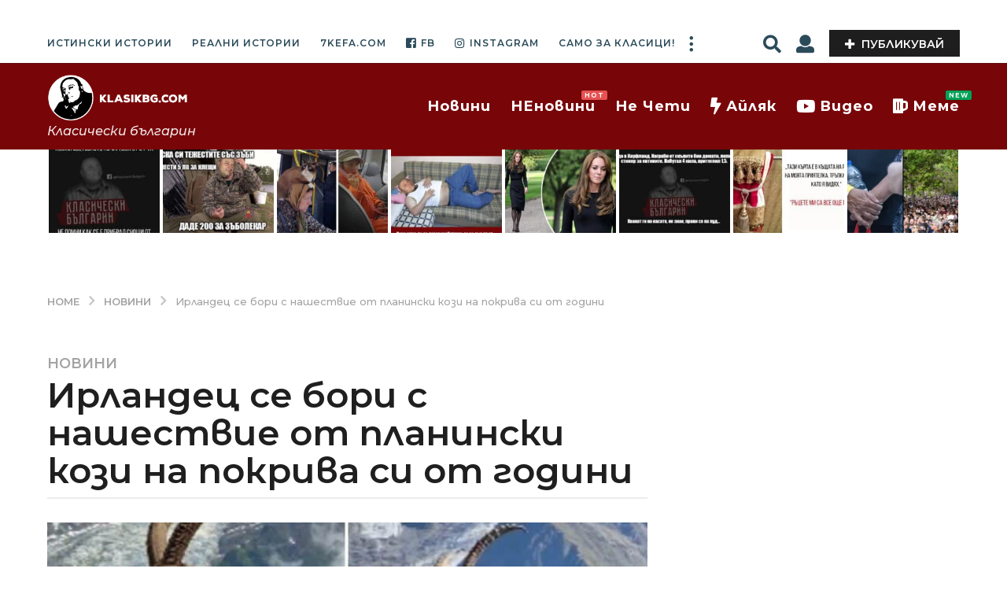

--- FILE ---
content_type: text/html; charset=UTF-8
request_url: https://klasikbg.com/%D0%B8%D1%80%D0%BB%D0%B0%D0%BD%D0%B4%D0%B5%D1%86-%D1%81%D0%B5-%D0%B1%D0%BE%D1%80%D0%B8-%D1%81-%D0%BD%D0%B0%D1%88%D0%B5%D1%81%D1%82%D0%B2%D0%B8%D0%B5-%D0%BE%D1%82-%D0%BF%D0%BB%D0%B0%D0%BD%D0%B8%D0%BD/
body_size: 39784
content:
<!DOCTYPE HTML>
<html lang="bg-BG" prefix="og: https://ogp.me/ns#">
	<head>
		<meta charset="UTF-8">
		<meta name="viewport" content="width=device-width, initial-scale=1.0, maximum-scale=1.0, user-scalable=no">
					<link rel="pingback" href="//klasikbg.com/xmlrpc.php">
					<script type="text/javascript">
		(function( $ ) {

			var themeModeStylesheetURL = 'https://klasikbg.com/wp-content/themes/boombox/css/night-mode.min.css';
			var getCookie = function( cname ) {
				var name = cname + "=";
				var decodedCookie = decodeURIComponent( document.cookie );
				var ca = decodedCookie.split( ';' );
				for ( var i = 0; i < ca.length; i++ ) {
					var c = ca[i];
					while ( c.charAt( 0 ) == ' ' ) {
						c = c.substring( 1 );
					}
					if ( c.indexOf( name ) == 0 ) {
						return c.substring( name.length, c.length );
					}
				}
				return "";
			};
			var setCookie = function( cname, cvalue, exdays ) {
				var d = new Date();
				d.setTime( d.getTime() + (exdays * 24 * 60 * 60 * 1000) );
				var expires = "expires=" + d.toUTCString();
				document.cookie = cname + "=" + cvalue + ";" + expires + ";path=/";
			};
			var delete_cookie = function( cname ) {
				setCookie( cname, null, 0 );
			};
			var appendThemeModeLink = function() {
				var link = document.createElement( 'link' );
				var targetNode = document.getElementById( 'boombox-primary-style-inline-css' );
				link.rel = 'stylesheet';
				link.id = 'boombox-theme-mode-css';
				link.href = themeModeStylesheetURL;
				link.media = 'all';

				targetNode.parentNode.insertBefore( link, targetNode.nextSibling );
			};

			document.addEventListener( 'DOMContentLoaded', function() {
				var switchers = document.querySelectorAll( '.bb-mode-switcher .bb-mode-toggle' );

				for ( var i = 0; i < switchers.length; i++ ) {
					switchers[i].addEventListener( 'click', function(e) {
					    e.preventDefault();
						var stylesheet = document.getElementById( 'boombox-theme-mode-css' );
						if ( !!getCookie( 'boombox-theme-mode' ) ) {
							if ( stylesheet ) {
								stylesheet.setAttribute( 'disabled', 'disabled' );
							}
                            document.body.classList.remove("boombox-mode-on");
							delete_cookie( 'boombox-theme-mode' );
						} else {
							if ( stylesheet ) {
								stylesheet.removeAttribute( 'disabled' );
							} else {
								appendThemeModeLink();
							}
                            document.body.classList.add("boombox-mode-on");
							setCookie( 'boombox-theme-mode', 1, 365 );
						}
					} );
				}

                if ( !!getCookie( 'boombox-theme-mode' ) ) {
                    document.body.classList.add("boombox-mode-on");
                }
			} );

			if ( !!getCookie( 'boombox-theme-mode' ) ) {

				var appendInterval = setInterval( function() {
					if ( document.getElementById( 'boombox-primary-style-inline-css' ) ) {
						clearInterval( appendInterval );
						appendThemeModeLink();
					}
				}, 25 );
			}

		})();
	</script>
<!-- Search Engine Optimization by Rank Math - https://rankmath.com/ -->
<title>Ирландец се бори с нашествие от планински кози на покрива си от години</title><link rel="preload" as="style" href="//fonts.googleapis.com/css?family=Montserrat%3A300%2C300i%2C400%2C400i%2C500%2C500i%2C600%2C600i%2C700%2C700i%2C800%2C800i%2C900%2C900i&#038;subset=latin%2Clatin-ext&#038;display=swap" /><link rel="stylesheet" href="//fonts.googleapis.com/css?family=Montserrat%3A300%2C300i%2C400%2C400i%2C500%2C500i%2C600%2C600i%2C700%2C700i%2C800%2C800i%2C900%2C900i&#038;subset=latin%2Clatin-ext&#038;display=swap" media="print" onload="this.media='all'" /><noscript><link rel="stylesheet" href="//fonts.googleapis.com/css?family=Montserrat%3A300%2C300i%2C400%2C400i%2C500%2C500i%2C600%2C600i%2C700%2C700i%2C800%2C800i%2C900%2C900i&#038;subset=latin%2Clatin-ext&#038;display=swap" /></noscript><style id="rocket-critical-css">ol,ul{box-sizing:border-box}:root{--wp--preset--font-size--normal:16px;--wp--preset--font-size--huge:42px}.wp-social-login-provider-list{padding:10px}.wp-social-login-provider-list a{text-decoration:none}.slick-slider{position:relative;display:block;box-sizing:border-box;-webkit-touch-callout:none;-ms-touch-action:pan-y;touch-action:pan-y}.slick-list{position:relative;display:block;overflow:hidden;margin:0;padding:0}.slick-slider .slick-list,.slick-slider .slick-track{-webkit-transform:translate3d(0,0,0);-moz-transform:translate3d(0,0,0);-ms-transform:translate3d(0,0,0);-o-transform:translate3d(0,0,0);transform:translate3d(0,0,0)}.slick-track{position:relative;top:0;left:0;display:block}.slick-track:after,.slick-track:before{display:table;content:''}.slick-track:after{clear:both}.slick-slide{display:none;float:left;height:100%;min-height:1px}.slick-slide img{display:block}.slick-initialized .slick-slide{display:block}.light-modal,.light-modal *,.light-modal :after,.light-modal :before,.light-modal:after,.light-modal:before{-webkit-box-sizing:border-box;-moz-box-sizing:border-box;box-sizing:border-box}.light-modal-bg{display:none;background-color:#fff}.light-modal{display:none;position:fixed;-webkit-overflow-scrolling:touch;-webkit-transform:translate3d(0,0,0);-webkit-backface-visibility:hidden;top:0;left:0;z-index:1000;color:#000;margin:auto;width:100%;height:100%;max-height:100%;max-width:100%;overflow-y:auto}.light-modal,.light-modal .modal-body{background-color:#fff}.light-modal .modal-body{display:inline-block;width:100%;padding:40px 15px 15px;-webkit-box-shadow:0 4px 8px 0 rgba(0,0,0,.2),0 6px 20px 0 rgba(0,0,0,.19);-moz-box-shadow:0 4px 8px 0 rgba(0,0,0,.2),0 6px 20px 0 rgba(0,0,0,.19);box-shadow:0 4px 8px 0 rgba(0,0,0,.2),0 6px 20px 0 rgba(0,0,0,.19)}.light-modal .modal-close{display:inline-block;position:absolute;top:15px;right:15px;width:27px;height:27px;background-color:#ffe400;text-align:center;line-height:28px;vertical-align:middle;text-decoration:none;color:#1f1f1f;border-radius:3px;font-size:20px;font-weight:700}@media screen and (min-width:701px){.light-modal-bg{background-color:rgba(31,31,31,.9);overflow-y:scroll}.light-modal .modal-body{-webkit-border-radius:5px;-moz-border-radius:5px;border-radius:5px}.light-modal{background:0 0;top:50%;left:50%;-webkit-transform:translate(-50%,-50%) translateZ(0);-moz-transform:translate(-50%,-50%) translateZ(0);transform:translate(-50%,-50%) translateZ(0);width:550px;max-height:93%;height:auto}.light-modal-bg{position:fixed;overflow:auto;z-index:995;left:0;top:0;width:100%;height:100%}}@font-face{font-display:swap;font-family:bb-icomoon;src:url(https://klasikbg.com/wp-content/themes/boombox/fonts/icon-fonts/icomoon/fonts/bb-icomoon.ttf?tppylb) format('truetype'),url(https://klasikbg.com/wp-content/themes/boombox/fonts/icon-fonts/icomoon/fonts/bb-icomoon.woff?tppylb) format('woff'),url(https://klasikbg.com/wp-content/themes/boombox/fonts/icon-fonts/icomoon/fonts/bb-icomoon.svg?tppylb#bb-icomoon) format('svg');font-weight:400;font-style:normal}[class*=" bb-icon-"]{font-family:bb-icomoon!important;speak:none;font-style:normal;font-weight:400;font-variant:normal;text-transform:none;line-height:1;-webkit-font-smoothing:antialiased;-moz-osx-font-smoothing:grayscale}.bb-icon-bolt:before{content:"\e92d"}.bb-icon-beer:before{content:"\e9cb"}.bb-icon-facebook-square:before{content:"\ea0a"}.bb-icon-instagram:before{content:"\ea0b"}.bb-icon-youtube:before{content:"\ea13"}@font-face{font-family:ui-icomoon;src:url(https://klasikbg.com/wp-content/themes/boombox/scss/icon-fonts/fonts/ui-icomoon.ttf?hv0pr7) format("truetype"),url(https://klasikbg.com/wp-content/themes/boombox/scss/icon-fonts/fonts/ui-icomoon.woff?hv0pr7) format("woff"),url(https://klasikbg.com/wp-content/themes/boombox/scss/icon-fonts/fonts/ui-icomoon.svg?hv0pr7#ui-icomoon) format("svg");font-weight:400;font-style:normal;font-display:swap}[class*=" bb-ui-icon-"],[class^=bb-ui-icon-]{font-family:ui-icomoon!important;speak:never;font-style:normal;font-weight:400;font-variant:normal;text-transform:none;line-height:1;-webkit-font-smoothing:antialiased;-moz-osx-font-smoothing:grayscale}.bb-ui-icon-moon:before{content:"\e983"}.bb-ui-icon-sun:before{content:"\e982"}.bb-ui-icon-close:before{content:"\e981"}.bb-ui-icon-burger-menu:before{content:"\e907"}.bb-ui-icon-plus:before{content:"\e97c"}.bb-ui-icon-search:before{content:"\e972"}.bb-ui-icon-user:before{content:"\e97b"}.bb-ui-icon-arrow-up:before{content:"\e95a"}.bb-ui-icon-dots:before{content:"\e96d"}.bb-ui-icon-twitter:before{content:"\f099"}.bb-ui-icon-facebook:before{content:"\f09a"}.bb-ui-icon-google-plus:before{content:"\f0d5"}.bb-ui-icon-angle-right:before{content:"\f105"}.authentication .wp-social-login-widget .wp-social-login-provider-list:after,.authentication .wp-social-login-widget .wp-social-login-provider-list:before,.bb-mobile-navigation .main-navigation>ul:after,.bb-mobile-navigation .main-navigation>ul:before,.bb-post-share-box:after,.bb-post-share-box:before,.container:after,.container:before{content:" ";display:table}.authentication .wp-social-login-widget .wp-social-login-provider-list:after,.bb-mobile-navigation .main-navigation>ul:after,.bb-post-share-box:after,.container:after{clear:both}.mf-hide{clip:rect(1px,1px,1px,1px);height:1px;overflow:hidden;position:absolute!important;width:1px;word-wrap:normal!important}@media screen and (min-width:768px){.text-left-sm{text-align:left}}.pull-left{float:left}.pull-right{float:right}@media screen and (min-width:768px){.d-table-center-sm{width:100%;display:table}.d-table-center-sm .d-table-cell{display:table-cell;vertical-align:middle}.d-table-center-sm,.d-table-center-sm .d-table-cell{float:none}}*,:after,:before{box-sizing:border-box}:focus,a,img{outline:0}article,aside,figure,header,main,nav,section{display:block}html{font-size:13px;line-height:1.4}body{font-size:16px;line-height:1.5}body,html{margin:0;font-weight:500;word-break:break-word;-webkit-font-smoothing:antialiased;-webkit-overflow-scrolling:touch;-webkit-text-size-adjust:100%;-ms-text-size-adjust:100%;border-radius:0!important;overflow-x:hidden;overflow-y:auto}@media screen and (min-width:768px){html{font-size:16px;line-height:1.5}}img{border:0;height:auto;vertical-align:middle}img{max-width:100%}figure{margin:0}button,input{margin:0;font-family:inherit;font-size:inherit;line-height:inherit}button::-moz-focus-inner{border:0}p{margin:0 0 1.25rem 0}a{color:#fdc316;text-decoration:none;-ms-word-break:break-all;word-break:normal;word-wrap:break-word;text-decoration:none}h3 a{color:inherit;text-decoration:none}h1,h3,h4{line-height:1.07;color:#000;font-weight:600}h1,h3{margin-top:1.875rem;margin-bottom:1.25rem}h4{margin-top:.9375rem;margin-bottom:10px}h3:first-child,h4:first-child{margin-top:0}h1{font-size:2.2rem}h3{font-size:1.625rem}h4{font-size:1.5rem}hr{background-color:#ececec;border:0;height:2px;clear:both;margin:25px 0 25px}ol,ul{margin:0 0 1.5625rem 1.875em;padding:0}i{font-style:italic}.bb-media-placeholder{position:relative;display:block;overflow:hidden;width:100%;height:0;z-index:2}.bb-media-placeholder:before{content:"";position:absolute;z-index:0;top:0;left:0;width:100%;height:100%;background-color:#ececec;-webkit-animation:4s linear infinite image-loading;animation:4s linear infinite image-loading}.bb-media-placeholder img{display:block}.bb-media-placeholder>*{position:relative;z-index:1}@-webkit-keyframes image-loading{0%{opacity:0}50%{opacity:1}100%{opacity:0}}@keyframes image-loading{0%{opacity:0}50%{opacity:1}100%{opacity:0}}.bb-btn,button{margin-bottom:3px;padding:13px 35px;text-align:center;font-size:16px;font-weight:600;line-height:20px;text-transform:uppercase;vertical-align:middle;display:inline-block;border:1px solid transparent;font-family:inherit;background-color:#cdcdcd;color:#fff}button.close{padding:0;background:0 0;border:0;-webkit-appearance:none}.bb-txt-msg{margin-bottom:5px}.bb-next-prev-pagination .pg-list .text{vertical-align:middle}.bb-next-prev-pagination .next-page-link .text{margin-right:5px}@media screen and (min-width:480px) and (max-width:700px){.bb-next-prev-pagination.pg-lg .next-page .next-page-link .small-text{display:inline}}@media screen and (min-width:701px){.bb-next-prev-pagination.pg-lg .page-link .small-text{display:none}}.bb-author-vcard-mini{display:table}.bb-author-vcard-mini .author-avatar,.bb-author-vcard-mini .author-info{display:table-cell}.bb-author-vcard-mini .author-info{font-size:13px;font-weight:400}.bb-author-vcard-mini .auth-byline,.bb-author-vcard-mini .auth-url,.bb-author-vcard-mini .author-avatar,.bb-author-vcard-mini .author-info{vertical-align:middle}.bb-author-vcard-mini .auth-byline,.bb-author-vcard-mini .auth-name{display:inline-block}.bb-author-vcard-mini .author-avatar>a{width:26px;float:left;overflow:hidden;margin-right:10px}.bb-author-vcard-mini .author-avatar img{width:100%;border-radius:50%}.bb-author-vcard-mini .auth-byline{margin-right:3px}.bb-author-vcard-mini .auth-name{margin-right:5px}.bb-author-vcard-mini.size-md .author-avatar>a{width:48px;height:48px;margin-right:15px}.bb-author-vcard-mini.size-md .auth-url{font-size:17px;line-height:17px}.bb-author-vcard-mini.size-md .auth-name{margin-right:10px}.bb-cat-links{display:inline-block;margin-bottom:3px;font-size:11px;line-height:12px;text-transform:uppercase;font-weight:600}.bb-cat-links a{display:inline-block;margin:0 10px 3px 0}.bb-cat-links a{color:inherit;font-size:inherit}.bb-cat-links.size-lg a{font-size:18px;line-height:20px}.bb-post-share-box{clear:both}.bb-post-share-box .content{padding:0 10px;margin-left:-10px;margin-right:-10px;vertical-align:top}.bb-post-share-box .content:after,.bb-post-share-box .content:before{content:" ";display:table}.bb-post-share-box .content:after{clear:both}.bb-post-share-box .content>*{margin:0 3px 0 0;vertical-align:top}@media screen and (max-width:479px){.bb-post-share-box .content{position:relative}}@media screen and (min-width:701px){.bb-post-share-box .content{padding:0 20px;margin-left:-20px;margin-right:-20px}}button[type=submit]{height:auto;padding:14px 35px;text-align:center;font-size:16px;font-weight:600;line-height:20px;text-transform:uppercase;border:0 none;font-family:inherit;-webkit-appearance:none}input[type=email],input[type=password],input[type=search],input[type=text]{-webkit-appearance:none;-moz-appearance:none;appearance:none;outline:0}input[type=email],input[type=password],input[type=search],input[type=text]{display:block;width:100%;padding:12px 14px;text-align:center;font-size:14px;line-height:1.42857143;color:inherit;border:2px solid #ececec;background-color:transparent;font-family:inherit}input{height:48px}input[type=checkbox]{height:auto}input[type=checkbox]{margin:4px 0 0;padding:0;line-height:normal;box-sizing:border-box}input[type=search]{-webkit-appearance:none}.input-field{position:relative;margin-bottom:10px}label{display:block;max-width:100%;margin-bottom:5px}.captcha-container{padding:22px 5%;margin-bottom:21px!important}.form-captcha{text-align:left;position:relative;margin-bottom:10px;overflow:hidden}.form-captcha img{max-width:100%;width:100%}.form-captcha .refresh-captcha{position:absolute;right:10px;top:50%;margin-top:-18px;color:#4c4c4c;opacity:.6}.form-captcha .refresh-captcha:before{content:"\f021";color:inherit;font-size:25px;font-family:ui-icomoon}.bb-row-check-label{text-align:left;line-height:16px}.bb-row-check-label .form-input,.bb-row-check-label .form-label{line-height:1em;vertical-align:middle;margin:0}.bb-row-check-label .form-label{display:inline;color:inherit;font-size:14px}.light-modal .modal-body{padding:0;position:relative;min-height:100%}.light-modal .modal-close{font-size:14px;z-index:1010}.light-modal .modal-close .bb-icon{line-height:27px}.authentication{padding:0;text-align:center}.authentication .wrapper{display:table;width:100%;height:100%;background-color:#fff;overflow:hidden}.authentication .wrapper .content-wrapper{display:table-cell;vertical-align:middle;margin:0 auto;padding:0 15px 15px;max-width:100%}.authentication .wrapper .content-wrapper .content-header{padding-top:30px}.authentication .wrapper .content-wrapper .content-header h3{text-transform:capitalize}.authentication .wrapper .content-body,.authentication .wrapper .content-header{margin-left:auto;margin-right:auto;width:100%;max-width:100%}.authentication .intro{margin-bottom:20px;font-size:16px;line-height:24px;color:#9a9a9a}.authentication .status-msg{margin-bottom:10px}.authentication .forgot-password-link{color:inherit;font-size:14px;line-height:16px}.authentication .row-remember-me{padding-bottom:10px}.authentication .bb-btn,.authentication button{width:100%}.authentication .content-footer{height:87px}.authentication .bottom{position:absolute;bottom:0;left:0;width:100%;padding:18px 15px;background-color:#ececec}.authentication .bottom .text{display:inline-block;margin:0 20px 0 0;font-size:16px;line-height:18px;color:#000}.authentication .bottom .bb-btn{width:auto}@media (min-width:701px){.authentication{width:660px}}@media (min-width:386px){.authentication .wrapper .content-body,.authentication .wrapper .content-header{width:356px}}@media screen and (max-width:479px){.authentication .button{width:100%;max-width:100%}.authentication .content-footer{height:120px}.authentication .bottom .text{margin:0 0 15px 0;display:block}}.bb-breadcrumb ol{list-style:none;margin:0;font-size:13px}.bb-breadcrumb li,.bb-breadcrumb li a{display:inline}.bb-breadcrumb li a{line-height:20px}.bb-breadcrumb li a>span{line-height:1em}.bb-breadcrumb li .bb-icon,.bb-breadcrumb li a,.bb-breadcrumb li span{vertical-align:middle}.bb-breadcrumb .ordinal-item{text-transform:uppercase;font-weight:600}.bb-breadcrumb .sep-icon{margin:0 8px;font-weight:600;opacity:.6;font-size:20px}.bb-mode-switcher .bb-mode-toggle{position:relative;overflow:hidden}.bb-mode-switcher .bb-day-mode-icon,.bb-mode-switcher .bb-night-mode-icon{position:absolute;top:50%;left:50%;transform:translate(-50%,-50%);z-index:5}.bb-mode-switcher .bb-placeholder{opacity:0!important;z-index:0}.row{margin-left:-15px;margin-right:-15px}.row:after,.row:before{content:" ";display:table}.row:after{clear:both}.col-md-6,.col-sm-6{position:relative;min-height:1px;padding-left:15px;padding-right:15px}@media (min-width:768px){.col-sm-6{float:left}.col-sm-6{width:50%}}@media (min-width:992px){.col-md-6{float:left}.col-md-6{width:50%}}.page-wrapper{position:relative;z-index:2;display:block;margin:0 auto;max-width:100%}#main{position:relative;min-height:800px;max-width:100%;margin:0 auto 50px;z-index:5;clear:both}.container{clear:both;margin-left:auto;margin-right:auto;padding-left:10px;padding-right:10px}.container{width:1200px;max-width:100%}@media screen and (max-width:1200px){.container{width:992px}}@media screen and (min-width:701px){.container{padding-left:20px;padding-right:20px}}@media screen and (min-width:480px) and (max-width:767px){#main{min-height:500px}}@media screen and (max-width:479px){#main{min-height:350px}}.bb-row{margin-right:-15px;margin-left:-15px}.bb-row:after,.bb-row:before{content:" ";display:table}.bb-row:after{clear:both}.bb-col{padding-left:15px;padding-right:15px}.col-content{width:100%;margin:0 0 1.875rem}.col-site-main{margin-bottom:1.875rem}.col-sidebar{width:480px;max-width:100%;margin:0 auto 1.875rem}@media screen and (min-width:901px){.one-sidebar.right-sidebar .col-content{float:left}.one-sidebar.right-sidebar .col-sidebar{float:right}.one-sidebar.sidebar-1_3 .col-content{width:66.666%}.one-sidebar.sidebar-1_3 .col-sidebar{margin:0;width:33.333%}}.go-top{position:fixed;z-index:50;display:none;bottom:10px;right:10px;width:40px;height:40px;line-height:40px;font-size:17px;text-align:center;vertical-align:middle}#main>.container{margin-bottom:1.875rem}.mb-xs{margin-bottom:10px}.mb-md{margin-bottom:1.875rem}#main .bb-col:last-child,#main .bb-row:last-child,#main .site-main:last-child,#page-wrapper .bb-mb-el:last-child{margin-bottom:0}.post{position:relative}.post-thumbnail{position:relative;display:block;min-height:30px}.post-thumbnail img{width:100%}.bb-post .entry-header{position:relative;z-index:5}.bb-post .entry-header h3{margin:0 0 5px;font-size:18px}.bb-post-single .s-post-header{margin-bottom:10px}.bb-post-single .bb-post-share-box.top,.bb-post-single .s-post-meta-block{margin-bottom:20px}.bb-post-single .s-post-header .s-post-title{margin:0 0 5px}.bb-post-single .s-post-header .s-post-header-sep{margin-top:10px}.bb-post-single .s-post-meta-block .col-l{margin-bottom:10px}.bb-post-single .s-post-meta-block .col-l:last-child{margin-bottom:0}.bb-post-single .s-post-share-box .content{padding-top:0;padding-bottom:0}.bb-post-single .s-post-thumbnail{margin-bottom:1.875rem}@media screen and (min-width:768px){.bb-post-single .s-post-meta-block .col-l{margin-bottom:0}}.single-container.s-mt-sm{margin-top:15px}.bb-separator{margin:0 0 13px 0}.bb-show-desktop-header,.bb-show-mobile-header{position:relative;z-index:50}.bb-show-desktop-header{display:none}.bb-show-mobile-header{display:block}.branding{z-index:2}.branding a{display:inline;color:inherit;max-width:100%}.branding .site-title{margin:0;font-size:25px;line-height:1em;letter-spacing:2px;text-transform:uppercase;font-weight:600}.branding .site-title:after,.branding .site-title:before{content:" ";display:table}.branding .site-title:after{clear:both}.branding .site-description{margin:5px 0 0 0;opacity:.9;font-style:italic;line-height:1.1em}.branding img{float:left;border-radius:0!important;font-size:1px}@media screen and (min-width:480px){.branding .site-title{font-size:32px}}.bb-community{display:flex;align-items:center}.bb-community .logo{display:inline-block;width:50px}.bb-community .text{display:inline-block;padding:5px;font-size:14px;font-weight:500}.header-desktop .branding{margin-right:25px}.bb-header-icon{display:inline-block;font-size:0!important;color:inherit;text-align:center;vertical-align:middle;height:40px;line-height:40px;border-radius:50%}.bb-header-icon i{display:inline-block;font-size:25px;font-weight:400;vertical-align:middle;width:25px}.medium .bb-header-icon i{width:23px;font-size:23px}.bb-toggle .toggle-content.bb-header-dropdown{transform:translate(-50%,20px);left:50%;width:auto;padding:13px;box-shadow:-1px 6px 22.8px 1.2px rgba(42,42,42,.35)}.bb-toggle .toggle-content.bb-header-dropdown:after,.bb-toggle .toggle-content.bb-header-dropdown:before{content:" ";display:table}.bb-toggle .toggle-content.bb-header-dropdown:after{clear:both}.bb-toggle .toggle-content.bb-header-dropdown:before{position:absolute;top:-6px;right:50%;margin-right:-6px;display:block;content:"";width:0;height:0;border-style:solid;border-width:0 6px 6px 6px;border-color:transparent transparent #fff transparent}.bb-header-search{position:relative;z-index:5;display:inline-block}.bb-header-search.bb-toggle .toggle-content.bb-header-dropdown{width:320px}.bb-header-search form{display:flex;flex-wrap:wrap;margin:0 -3px}.bb-header-search form input{flex-grow:1;width:100px;min-width:100px;text-align:left;padding:8px 12px;height:34px}.bb-header-search form button{height:34px;min-width:90px;line-height:34px;font-size:14px;padding:0 10px}.bb-header-search form button,.bb-header-search form input{margin:0 3px}@media (max-width:1199px){.bb-header-search.bb-toggle .toggle-content.bb-header-dropdown{width:250px}.bb-header-search form input{margin-bottom:10px}.bb-header-search form button,.bb-header-search form input{width:100%}}@media (max-width:480px){.bb-header-search.bb-toggle .toggle-content.bb-header-dropdown{width:215px}}.create-post{position:relative;display:inline-block;padding:0 20px;font-size:16px;line-height:40px;vertical-align:middle;font-weight:600;text-transform:uppercase}.create-post .bb-icon{margin-right:5px}.create-post>*{display:inline-block;vertical-align:middle}.medium .create-post{line-height:32px;font-size:14px}.bb-header-user-box{position:relative;display:inline-block;font-size:21px;color:inherit;text-align:center;line-height:1;vertical-align:middle}.bb-header-search.pos-right.bb-toggle .toggle-content.bb-header-dropdown{left:auto;right:-50%;transform:translate(0,20px)}.bb-header-search.pos-right.bb-toggle .toggle-content.bb-header-dropdown:before{margin-right:0}.large .bb-header-search.pos-right.bb-toggle .toggle-content.bb-header-dropdown:before{left:auto;right:19px}.medium .bb-header-search.pos-right.bb-toggle .toggle-content.bb-header-dropdown:before{left:auto;right:17px}.bb-header.header-desktop .container{width:100%;max-width:100%;display:table;display:flex;flex-wrap:wrap;align-items:center;-webkit-justify-content:center;-ms-flex-pack:center;flex-flow:row wrap;justify-content:space-around;align-content:stretch}.bb-header.header-desktop .container>*{display:table-cell;vertical-align:middle}.bb-header.header-desktop .container .r-1>*{display:inline-block;vertical-align:middle;margin-right:15px}.bb-header.header-desktop .container .r-1>:last-child{margin-right:0}.bb-header.header-desktop .container .m-2:not(.logo){text-align:center;flex-grow:1}.bb-header.header-desktop .container .h-component{padding-left:10px;padding-right:10px}.bb-header.header-desktop .container .h-component:first-child{padding-left:0}.bb-header.header-desktop .container .h-component:last-child{padding-right:0}.bb-header.header-desktop .top-header{position:relative}.bb-header.header-desktop .top-header .container{position:relative;z-index:3}.bb-header.header-desktop .bottom-header{position:relative}.bb-header.header-desktop .bottom-header .container{position:relative;z-index:2}.bb-header.header-desktop.top-shadow .top-header{z-index:3;box-shadow:-1px 1px 1px 0 rgba(42,42,42,.27)}.bb-header.header-desktop .bottom-header,.bb-header.header-desktop .top-header{background-color:#fff;color:#000}.bb-header.header-desktop .bottom-header.boxed .container,.bb-header.header-desktop .top-header.boxed .container{width:1200px}.bb-header.header-desktop .top-header.medium .container{min-height:50px}.bb-header.header-desktop .bottom-header.large .container{min-height:58px}.bb-header-navigation{display:inline-block;vertical-align:middle}.bb-header-navigation .main-navigation{position:relative;float:left;font-size:17px;font-weight:600;text-transform:none;letter-spacing:1px;font-family:inherit}.bb-header-navigation .main-navigation>ul{display:block;list-style:none;margin:0}.bb-header-navigation .main-navigation>ul:after,.bb-header-navigation .main-navigation>ul:before{content:" ";display:table}.bb-header-navigation .main-navigation>ul:after{clear:both}.bb-header-navigation .main-navigation>ul>li{position:relative;margin-right:25px;float:left;list-style:none;text-align:left}.bb-header-navigation .main-navigation>ul>li>a{display:block;display:flex;position:relative;line-height:40px;vertical-align:middle;font-size:inherit;font-weight:inherit;color:inherit;letter-spacing:inherit;text-transform:inherit;font-family:inherit;align-items:center}.bb-header-navigation .main-navigation>ul>li:last-child{margin-right:0}.bb-header-navigation .main-navigation .menu-item-icon .bb-icon{display:inline-block;margin-right:5px;font-size:1.2em;line-height:40px;vertical-align:middle}.bb-header-navigation .main-navigation .label{position:absolute;z-index:3;top:0;right:-15px;padding:0 4px;color:#fff;letter-spacing:1px;font-size:8px;border-radius:2px;height:12px;line-height:12px;box-shadow:0 0 2px rgba(0,0,0,.3);background-color:#00a256;text-transform:uppercase;font-weight:700}.bb-header-navigation .main-navigation .label.hot{background-color:#e65252}.bb-header-navigation .main-navigation .label.new{background-color:#00a256}.bb-header-navigation .more-navigation{display:inline-block}.bb-header-navigation .more-navigation .more-menu-toggle{width:40px}.bb-header-navigation .more-navigation .more-menu{width:750px;padding:15px 15px;text-align:left;left:50%;text-transform:none;font-weight:400;letter-spacing:normal}.bb-header-navigation .more-navigation .more-menu-header{padding:0 0 10px;border-bottom:2px solid #f0f0f0}.bb-header-navigation .more-navigation .more-menu-header:after,.bb-header-navigation .more-navigation .more-menu-header:before{content:" ";display:table}.bb-header-navigation .more-navigation .more-menu-header:after{clear:both}.bb-header-navigation .more-navigation .more-menu-footer{display:table;width:100%;vertical-align:middle;padding:10px 0 0;border-top:2px solid #f0f0f0}.bb-header-navigation .more-navigation .more-menu-footer:after,.bb-header-navigation .more-navigation .more-menu-footer:before{content:" ";display:table}.bb-header-navigation .more-navigation .more-menu-footer:after{clear:both}.menu-right .bb-header-navigation{float:right}.menu-left .bb-header-navigation{float:left}.header-desktop .medium .bb-header-navigation{font-size:14px;font-weight:600;letter-spacing:1px;text-transform:uppercase}.header-desktop .large .bb-header-navigation{font-size:17px;font-weight:700;letter-spacing:1px}@media screen and (max-width:1200px){.bb-header-navigation .more-navigation .more-menu{width:600px}.bb-header-navigation .more-navigation .more-menu .more-menu-footer{display:block;text-align:center}.bb-header-navigation .more-navigation .more-menu .more-menu-footer .community{display:block;float:none}}.bb-header.header-mobile .header-row-layout{width:100%;display:table;padding-top:5px;padding-bottom:5px}.bb-header.header-mobile .header-col{display:table-cell;vertical-align:middle}.bb-header.header-mobile .header-item{display:inline-block}.bb-header.header-mobile .header-r{text-align:right}.bb-header.header-mobile .header-r .header-item{margin-left:10px}.bb-header.header-mobile .header-r{white-space:nowrap}.bb-header.header-mobile .header-row{background-color:#fdc316}.bb-header.header-mobile.h-style .header-row{box-shadow:-1px 1px 1px 0 rgba(42,42,42,.27)}.bb-header.header-mobile .branding img{max-width:100%}.bb-header.header-mobile.h-style{margin-left:auto;margin-right:auto}.bb-header.header-mobile.h-style .header-row-layout{display:flex;align-items:center;min-height:50px}.bb-header.header-mobile.h-style .header-col{display:flex}.bb-header.header-mobile.h-style .header-c{flex-grow:100}.bb-header.header-mobile.h-style .header-r{float:right}.bb-header.header-mobile.h-style-left .header-c{justify-content:flex-start}@media screen and (min-width:480px){.bb-header.header-mobile.h-style .branding img{max-width:200px}}.bb-mobile-navigation{position:fixed;-webkit-transform:translate3d(0,0,0);z-index:99;-webkit-overflow-scrolling:touch;top:0;height:100%;max-height:100%;overflow:auto;width:460px;right:-460px}.bb-mobile-navigation .holder{padding:40px 30px 30px}.bb-mobile-navigation .close{position:absolute;top:14px;left:14px;color:#fff;line-height:28px;width:27px;height:27px;text-align:center;vertical-align:middle;padding:0;font-size:14px;border-radius:6px}.bb-mobile-navigation .close .bb-icon{line-height:27px}.bb-mobile-navigation .community .bb-btn,.bb-mobile-navigation .community .logo,.bb-mobile-navigation .community .text{margin-bottom:5px}.bb-mobile-navigation .main-navigation{float:none;position:relative;margin-bottom:10px;padding-bottom:10px}.bb-mobile-navigation .main-navigation>ul{display:block;margin:0}.bb-mobile-navigation .main-navigation>ul li>a{position:relative;font-size:13px;line-height:1.1em;font-weight:600;color:inherit;text-transform:uppercase}.bb-mobile-navigation .main-navigation>ul>li{position:relative;text-align:left;display:block;clear:both;padding:5px 0 5px 0;line-height:1.5em}.bb-mobile-navigation .main-navigation>ul>li a{display:inline-block}.bb-mobile-navigation .main-navigation>ul>li>a{font-size:15px;font-weight:600}.bb-mobile-navigation .main-navigation>ul>li:before{content:none}.bb-mobile-navigation .main-navigation .menu-item-icon:before{content:"";position:absolute;top:10px;left:0;height:17px;opacity:.15}.bb-mobile-navigation .main-navigation .menu-item-icon a{position:relative;padding-left:22px}.bb-mobile-navigation .main-navigation .menu-item-icon .bb-icon{position:absolute;top:0;left:0;font-size:15px}.bb-mobile-navigation .main-navigation .label{position:absolute;z-index:3;top:-10px;right:-15px;padding:0 4px;color:#fff;letter-spacing:1px;font-size:8px;border-radius:2px;height:12px;line-height:12px;box-shadow:0 0 2px rgba(0,0,0,.3);background-color:#00a256}.bb-mobile-navigation .main-navigation .label.hot{background-color:#e65252}.bb-mobile-navigation .main-navigation .label.new{background-color:#00a256}.bb-mobile-navigation .more-menu .more-menu-header{padding:15px 0 10px}.bb-mobile-navigation .more-menu .more-menu-footer{padding-top:5px;display:block;text-align:left}.bb-mobile-navigation .more-menu .more-menu-footer>*{display:block;float:none;text-align:center}.bb-mobile-navigation .more-menu-footer,.bb-mobile-navigation .more-menu-header{padding-left:0;padding-right:0}.bb-mobile-navigation .main-navigation{padding-left:0;padding-right:0;border-bottom:2px solid #f0f0f0}@media (max-width:479px){.bb-mobile-navigation{width:100%;right:-100%}.bb-mobile-navigation .main-navigation{float:none;width:100%}.bb-mobile-navigation .main-navigation ul li{float:none;width:100%}}.featured-carousel ul{opacity:0;list-style:none;white-space:nowrap}.featured-carousel ul li{white-space:normal}.featured-carousel ul.slick-slider{opacity:1}.bb-featured-strip{clear:both;position:relative;text-align:center;font-size:0}.bb-featured-strip ul{margin:0;list-style:none}.bb-featured-strip .item{position:relative;display:inline-block;overflow:hidden;padding:0 2px 0 2px;vertical-align:top;width:200px}.bb-featured-strip .item .media{position:relative;overflow:hidden;z-index:3}.bb-featured-strip .item .media img{position:relative;width:100%;z-index:0}.bb-featured-strip .item .title-inside{position:absolute;z-index:2;bottom:0;left:0;width:100%;padding:6px 9px;opacity:0;visibility:hidden;font-size:14px;line-height:16px;font-weight:400;color:#fffcf4;background:rgba(0,0,0,.6)}.bb-featured-strip.small-item .title-inside{font-size:12px}.bb-featured-strip.small-item .item{width:150px}.bb-featured-strip.outside-title .title-inside{display:none}.bb-featured-strip.inside-title .title-inside{display:block}@media screen and (max-width:700px){.bb-featured-strip.featured-carousel ul{margin:0 -2px}.bb-featured-strip .item .media,.bb-featured-strip .item .media img{border-radius:0!important}}.widget{clear:both;display:block;margin-bottom:40px}.widget-title{position:relative;margin-bottom:25px;text-transform:uppercase;text-align:center;font-size:20px;font-weight:600}.widget ul{list-style:none;margin-left:0;margin-bottom:0}.widget ul li{list-style:none}.widget_picked_entries li{margin-bottom:1.5625rem}.widget_picked_entries .post .post-thumbnail{margin-bottom:10px}.widget_picked_entries .post .entry-header h3{margin:0 0 5px}.widget_picked_entries .post{margin-bottom:20px}.bb-post-share-box .essb_links{clear:none;margin-right:0}.bb-post-share-box .essb_links li{min-width:42px}.bb-post-share-box .essb_links li:last-child{margin-right:.125rem!important}.bb-post-share-box .essb_links li a{margin:0 .18rem 0 0;box-sizing:border-box;height:42px}.bb-post-share-box .essb_links li a .essb_network_name{font-size:15px!important;line-height:14.5px}.bb-post-share-box .essb_links li .essb_icon:before{font-size:21px!important;top:10px;left:10px}.bb-post-share-box .essb_links li .essb_icon{width:42px;height:100%}.bb-post-share-box .essb_links.essb_width_flex ul li{width:auto;flex-grow:1}@media screen and (max-width:992px){.bb-post-share-box .essb_links .essb_network_name{display:none}.bb-post-share-box .essb_displayed_boombox .essb_links_list{text-align:left}.bb-post-share-box .essb_displayed_boombox .essb_links_list a{text-align:center}}.authentication .wp-social-login-widget .wp-social-login-provider-list{margin:0 -.7%}.authentication .wp-social-login-widget{margin:0 -.7%}.authentication .wp-social-login-widget .wp-social-login-connect-with{display:none}.authentication .wp-social-login-widget .wp-social-login-provider-list{padding:0}.authentication a.button,.wp-social-login-provider-list a.button{position:relative;display:inline-block;width:48%;max-width:48%;overflow:hidden;text-overflow:ellipsis;white-space:nowrap;margin:0 .7% 5px;padding:7px 10px 7px 30px;text-align:center;font-size:18px;color:#fff;background-color:#000;line-height:1.5;text-transform:none}.authentication a.button i,.wp-social-login-provider-list a.button i{position:absolute;left:10px;top:10px;display:inline-block;font-size:20px;line-height:1em}.authentication a.button._facebook,.wp-social-login-provider-list a.button._facebook{background-color:#2d5f9a}.authentication a.button._twitter,.wp-social-login-provider-list a.button._twitter{background-color:#00c3f3}.authentication a.button._google,.wp-social-login-provider-list a.button._google{background-color:#dd4b39}@media screen and (max-width:479px){.authentication a.button,.wp-social-login-provider-list a.button{width:100%;max-width:100%}}.bb-post-single .post-thumbnail img{width:100%}.bb-toggle{position:relative}.bb-toggle .toggle-content{background-color:#fff;width:100%;opacity:0;visibility:hidden;position:absolute;z-index:100;top:100%;left:0}.captcha-container.loading .form-captcha{visibility:hidden}@media screen and (max-width:700px){.bb-post-single .s-post-thumbnail{margin-left:-10px;margin-right:-10px;width:auto}.bb-post-single .s-post-thumbnail,.bb-post-single .s-post-thumbnail .bb-media-placeholder,.bb-post-single .s-post-thumbnail img,.light-modal .modal-body{border-radius:0}.bb-stretched-mobile{width:100%;border-radius:0}.bb-stretched-mobile.no-gutters{padding-left:0;padding-right:0}}.boombox-theme-light .bb-mode-switcher .bb-day-mode-icon{transform:translate(-50%,-100px)}@font-face{font-family:essb;src:url(https://klasikbg.com/wp-content/plugins/easy-social-share-buttons3/assets/fonts/essb.eot);src:url(https://klasikbg.com/wp-content/plugins/easy-social-share-buttons3/assets/fonts/essb.eot?#iefix) format("embedded-opentype"),url(https://klasikbg.com/wp-content/plugins/easy-social-share-buttons3/assets/fonts/essb.woff) format("woff"),url(https://klasikbg.com/wp-content/plugins/easy-social-share-buttons3/assets/fonts/essb.ttf) format("truetype"),url(https://klasikbg.com/wp-content/plugins/easy-social-share-buttons3/assets/fonts/essb.svg#essb) format("svg");font-weight:400;font-style:normal;font-display:swap}[class*=" essb_icon_"]:before{font-family:essb!important;font-style:normal!important;font-weight:400!important;font-variant:normal!important;text-transform:none!important;speak:none;line-height:1;-webkit-font-smoothing:antialiased;-moz-osx-font-smoothing:grayscale}.essb_icon_facebook:before{content:"\61"}.essb_icon_viber:before{content:"\21"}.essb_icon_messenger:before{content:"\2a"}.essb_links{word-wrap:normal!important;clear:both;margin:1em 0}.essb_links li,.essb_links li a,.essb_links li a .essb_icon,.essb_links li a .essb_network_name,.essb_links ul{font-size:100%;background-image:none;line-height:1em;text-transform:none;font-weight:400;margin:0;padding:0;border:0;outline:0;-webkit-box-sizing:content-box;box-sizing:content-box;-webkit-transform:translate3d(0,0,0);transform:translate3d(0,0,0);-webkit-font-smoothing:antialiased}.essb_links li,.essb_links ul{padding:0!important;margin:0!important;list-style:none!important}.essb_links li,.essb_links li a,.essb_links li a .essb_icon,.essb_links li a .essb_network_name{display:inline-block;vertical-align:middle}.essb_links li a{margin:2px 5px 2px 0;color:#fff!important;text-decoration:none;font-size:100%;background-clip:padding-box}.essb_links .essb_icon{width:36px;height:36px;background-position:center;background-repeat:no-repeat}.essb_links .essb_icon:before{font-size:18px!important;text-align:center;position:absolute;top:9px;left:9px}.essb_links li a .essb_network_name{margin-right:15px;font-size:14px}.essb_links.essb_links_center,.essb_links.essb_links_center li,.essb_links.essb_links_center li a{text-align:center}.essb_links.essb_width_flex ul{display:flex;flex-direction:row;-webkit-flex-direction:row;align-items:stretch;-webkit-align-items:stretch}.essb_links.essb_width_flex li{flex:1;-webkit-flex:1}.essb_links.essb_width_flex li:not(.essb_totalcount_item){margin-right:8px!important}.essb_links.essb_width_flex li:last-of-type{margin-right:0!important}.essb_links.essb_width_flex li a{width:100%;white-space:nowrap!important}.essb_links .essb_link_facebook a{background-color:#3a579a!important}.essb_links .essb_link_viber a{background-color:#7d539d!important}.essb_links .essb_link_messenger a{background-color:#0d87ff!important}.essb_links.essb_template_jumbo-retina .essb_icon{width:48px;height:48px}.essb_links.essb_template_jumbo-retina .essb_icon:before{font-size:24px!important;top:12px;left:12px}.essb_links.essb_template_jumbo-retina li a .essb_network_name{font-size:15px}.essb_links.essb_template_jumbo-round-retina a{-webkit-border-radius:5px;-moz-border-radius:5px;border-radius:5px}</style>
<meta name="description" content="В малко ирландско селце няколко планински кози се катерят по покрива на една от къщите вече няколко години. Всеки слънчев ден козите се качват на покрива и"/>
<meta name="robots" content="follow, index, max-snippet:-1, max-video-preview:-1, max-image-preview:large"/>
<link rel="canonical" href="https://klasikbg.com/%d0%b8%d1%80%d0%bb%d0%b0%d0%bd%d0%b4%d0%b5%d1%86-%d1%81%d0%b5-%d0%b1%d0%be%d1%80%d0%b8-%d1%81-%d0%bd%d0%b0%d1%88%d0%b5%d1%81%d1%82%d0%b2%d0%b8%d0%b5-%d0%be%d1%82-%d0%bf%d0%bb%d0%b0%d0%bd%d0%b8%d0%bd/" />
<meta property="og:locale" content="bg_BG" />
<meta property="og:type" content="article" />
<meta property="og:title" content="Ирландец се бори с нашествие от планински кози на покрива си от години" />
<meta property="og:description" content="В малко ирландско селце няколко планински кози се катерят по покрива на една от къщите вече няколко години. Всеки слънчев ден козите се качват на покрива и" />
<meta property="og:url" content="https://klasikbg.com/%d0%b8%d1%80%d0%bb%d0%b0%d0%bd%d0%b4%d0%b5%d1%86-%d1%81%d0%b5-%d0%b1%d0%be%d1%80%d0%b8-%d1%81-%d0%bd%d0%b0%d1%88%d0%b5%d1%81%d1%82%d0%b2%d0%b8%d0%b5-%d0%be%d1%82-%d0%bf%d0%bb%d0%b0%d0%bd%d0%b8%d0%bd/" />
<meta property="og:site_name" content="KlasikBG.com" />
<meta property="article:tag" content="дом" />
<meta property="article:tag" content="къща" />
<meta property="article:tag" content="нашествие" />
<meta property="article:tag" content="планински кози" />
<meta property="article:tag" content="покрив" />
<meta property="article:tag" content="слънчеви бани" />
<meta property="article:section" content="Новини" />
<meta property="og:image" content="https://klasikbg.com/wp-content/uploads/2022/10/Screenshot_21.jpg" />
<meta property="og:image:secure_url" content="https://klasikbg.com/wp-content/uploads/2022/10/Screenshot_21.jpg" />
<meta property="og:image:width" content="772" />
<meta property="og:image:height" content="385" />
<meta property="og:image:alt" content="Ирландец се бори с нашествие от планински кози на покрива си от години" />
<meta property="og:image:type" content="image/jpeg" />
<meta property="article:published_time" content="2022-10-26T16:08:03+03:00" />
<meta name="twitter:card" content="summary_large_image" />
<meta name="twitter:title" content="Ирландец се бори с нашествие от планински кози на покрива си от години" />
<meta name="twitter:description" content="В малко ирландско селце няколко планински кози се катерят по покрива на една от къщите вече няколко години. Всеки слънчев ден козите се качват на покрива и" />
<meta name="twitter:image" content="https://klasikbg.com/wp-content/uploads/2022/10/Screenshot_21.jpg" />
<script type="application/ld+json" class="rank-math-schema">{"@context":"https://schema.org","@graph":[{"@type":["NewsMediaOrganization","Organization"],"@id":"https://klasikbg.com/#organization","name":"KlasikBG.com","url":"https://klasikbg.com"},{"@type":"WebSite","@id":"https://klasikbg.com/#website","url":"https://klasikbg.com","name":"KlasikBG.com","publisher":{"@id":"https://klasikbg.com/#organization"},"inLanguage":"bg-BG"},{"@type":"ImageObject","@id":"https://klasikbg.com/wp-content/uploads/2022/10/Screenshot_21.jpg","url":"https://klasikbg.com/wp-content/uploads/2022/10/Screenshot_21.jpg","width":"772","height":"385","inLanguage":"bg-BG"},{"@type":"WebPage","@id":"https://klasikbg.com/%d0%b8%d1%80%d0%bb%d0%b0%d0%bd%d0%b4%d0%b5%d1%86-%d1%81%d0%b5-%d0%b1%d0%be%d1%80%d0%b8-%d1%81-%d0%bd%d0%b0%d1%88%d0%b5%d1%81%d1%82%d0%b2%d0%b8%d0%b5-%d0%be%d1%82-%d0%bf%d0%bb%d0%b0%d0%bd%d0%b8%d0%bd/#webpage","url":"https://klasikbg.com/%d0%b8%d1%80%d0%bb%d0%b0%d0%bd%d0%b4%d0%b5%d1%86-%d1%81%d0%b5-%d0%b1%d0%be%d1%80%d0%b8-%d1%81-%d0%bd%d0%b0%d1%88%d0%b5%d1%81%d1%82%d0%b2%d0%b8%d0%b5-%d0%be%d1%82-%d0%bf%d0%bb%d0%b0%d0%bd%d0%b8%d0%bd/","name":"\u0418\u0440\u043b\u0430\u043d\u0434\u0435\u0446 \u0441\u0435 \u0431\u043e\u0440\u0438 \u0441 \u043d\u0430\u0448\u0435\u0441\u0442\u0432\u0438\u0435 \u043e\u0442 \u043f\u043b\u0430\u043d\u0438\u043d\u0441\u043a\u0438 \u043a\u043e\u0437\u0438 \u043d\u0430 \u043f\u043e\u043a\u0440\u0438\u0432\u0430 \u0441\u0438 \u043e\u0442 \u0433\u043e\u0434\u0438\u043d\u0438","datePublished":"2022-10-26T16:08:03+03:00","dateModified":"2022-10-26T16:08:03+03:00","isPartOf":{"@id":"https://klasikbg.com/#website"},"primaryImageOfPage":{"@id":"https://klasikbg.com/wp-content/uploads/2022/10/Screenshot_21.jpg"},"inLanguage":"bg-BG"},{"@type":"Person","@id":"https://klasikbg.com/author/klasikbg/","name":"\u041a\u043b\u0430\u0441\u0438\u0447\u0435\u0441\u043a\u0438 \u0411\u044a\u043b\u0433\u0430\u0440\u0438\u043d","url":"https://klasikbg.com/author/klasikbg/","image":{"@type":"ImageObject","@id":"https://secure.gravatar.com/avatar/94cc0abc96cd279e726db86c3deb380bce4a132bb90b4ee081a2b0248a7069de?s=96&amp;d=mm&amp;r=g","url":"https://secure.gravatar.com/avatar/94cc0abc96cd279e726db86c3deb380bce4a132bb90b4ee081a2b0248a7069de?s=96&amp;d=mm&amp;r=g","caption":"\u041a\u043b\u0430\u0441\u0438\u0447\u0435\u0441\u043a\u0438 \u0411\u044a\u043b\u0433\u0430\u0440\u0438\u043d","inLanguage":"bg-BG"},"worksFor":{"@id":"https://klasikbg.com/#organization"}},{"@type":"BlogPosting","headline":"\u0418\u0440\u043b\u0430\u043d\u0434\u0435\u0446 \u0441\u0435 \u0431\u043e\u0440\u0438 \u0441 \u043d\u0430\u0448\u0435\u0441\u0442\u0432\u0438\u0435 \u043e\u0442 \u043f\u043b\u0430\u043d\u0438\u043d\u0441\u043a\u0438 \u043a\u043e\u0437\u0438 \u043d\u0430 \u043f\u043e\u043a\u0440\u0438\u0432\u0430 \u0441\u0438 \u043e\u0442 \u0433\u043e\u0434\u0438\u043d\u0438","datePublished":"2022-10-26T16:08:03+03:00","dateModified":"2022-10-26T16:08:03+03:00","articleSection":"\u041d\u043e\u0432\u0438\u043d\u0438","author":{"@id":"https://klasikbg.com/author/klasikbg/","name":"\u041a\u043b\u0430\u0441\u0438\u0447\u0435\u0441\u043a\u0438 \u0411\u044a\u043b\u0433\u0430\u0440\u0438\u043d"},"publisher":{"@id":"https://klasikbg.com/#organization"},"description":"\u0412 \u043c\u0430\u043b\u043a\u043e \u0438\u0440\u043b\u0430\u043d\u0434\u0441\u043a\u043e \u0441\u0435\u043b\u0446\u0435 \u043d\u044f\u043a\u043e\u043b\u043a\u043e \u043f\u043b\u0430\u043d\u0438\u043d\u0441\u043a\u0438 \u043a\u043e\u0437\u0438 \u0441\u0435 \u043a\u0430\u0442\u0435\u0440\u044f\u0442 \u043f\u043e \u043f\u043e\u043a\u0440\u0438\u0432\u0430 \u043d\u0430 \u0435\u0434\u043d\u0430 \u043e\u0442 \u043a\u044a\u0449\u0438\u0442\u0435 \u0432\u0435\u0447\u0435 \u043d\u044f\u043a\u043e\u043b\u043a\u043e \u0433\u043e\u0434\u0438\u043d\u0438. \u0412\u0441\u0435\u043a\u0438 \u0441\u043b\u044a\u043d\u0447\u0435\u0432 \u0434\u0435\u043d \u043a\u043e\u0437\u0438\u0442\u0435 \u0441\u0435 \u043a\u0430\u0447\u0432\u0430\u0442 \u043d\u0430 \u043f\u043e\u043a\u0440\u0438\u0432\u0430 \u0438","name":"\u0418\u0440\u043b\u0430\u043d\u0434\u0435\u0446 \u0441\u0435 \u0431\u043e\u0440\u0438 \u0441 \u043d\u0430\u0448\u0435\u0441\u0442\u0432\u0438\u0435 \u043e\u0442 \u043f\u043b\u0430\u043d\u0438\u043d\u0441\u043a\u0438 \u043a\u043e\u0437\u0438 \u043d\u0430 \u043f\u043e\u043a\u0440\u0438\u0432\u0430 \u0441\u0438 \u043e\u0442 \u0433\u043e\u0434\u0438\u043d\u0438","@id":"https://klasikbg.com/%d0%b8%d1%80%d0%bb%d0%b0%d0%bd%d0%b4%d0%b5%d1%86-%d1%81%d0%b5-%d0%b1%d0%be%d1%80%d0%b8-%d1%81-%d0%bd%d0%b0%d1%88%d0%b5%d1%81%d1%82%d0%b2%d0%b8%d0%b5-%d0%be%d1%82-%d0%bf%d0%bb%d0%b0%d0%bd%d0%b8%d0%bd/#richSnippet","isPartOf":{"@id":"https://klasikbg.com/%d0%b8%d1%80%d0%bb%d0%b0%d0%bd%d0%b4%d0%b5%d1%86-%d1%81%d0%b5-%d0%b1%d0%be%d1%80%d0%b8-%d1%81-%d0%bd%d0%b0%d1%88%d0%b5%d1%81%d1%82%d0%b2%d0%b8%d0%b5-%d0%be%d1%82-%d0%bf%d0%bb%d0%b0%d0%bd%d0%b8%d0%bd/#webpage"},"image":{"@id":"https://klasikbg.com/wp-content/uploads/2022/10/Screenshot_21.jpg"},"inLanguage":"bg-BG","mainEntityOfPage":{"@id":"https://klasikbg.com/%d0%b8%d1%80%d0%bb%d0%b0%d0%bd%d0%b4%d0%b5%d1%86-%d1%81%d0%b5-%d0%b1%d0%be%d1%80%d0%b8-%d1%81-%d0%bd%d0%b0%d1%88%d0%b5%d1%81%d1%82%d0%b2%d0%b8%d0%b5-%d0%be%d1%82-%d0%bf%d0%bb%d0%b0%d0%bd%d0%b8%d0%bd/#webpage"}}]}</script>
<!-- /Rank Math WordPress SEO plugin -->

<link rel='dns-prefetch' href='//fonts.googleapis.com' />
<link href='//fonts.gstatic.com' crossorigin rel='preconnect' />
<link rel="alternate" type="application/rss+xml" title="KlasikBG.com &raquo; Поток" href="//klasikbg.com/feed/" />
<link rel="alternate" type="application/rss+xml" title="KlasikBG.com &raquo; поток за коментари" href="//klasikbg.com/comments/feed/" />
<link rel="alternate" type="application/rss+xml" title="KlasikBG.com &raquo; поток за коментари на Ирландец се бори с нашествие от планински кози на покрива си от години" href="//klasikbg.com/%d0%b8%d1%80%d0%bb%d0%b0%d0%bd%d0%b4%d0%b5%d1%86-%d1%81%d0%b5-%d0%b1%d0%be%d1%80%d0%b8-%d1%81-%d0%bd%d0%b0%d1%88%d0%b5%d1%81%d1%82%d0%b2%d0%b8%d0%b5-%d0%be%d1%82-%d0%bf%d0%bb%d0%b0%d0%bd%d0%b8%d0%bd/feed/" />
<link rel="alternate" title="oEmbed (JSON)" type="application/json+oembed" href="//klasikbg.com/wp-json/oembed/1.0/embed?url=https%3A%2F%2Fklasikbg.com%2F%25d0%25b8%25d1%2580%25d0%25bb%25d0%25b0%25d0%25bd%25d0%25b4%25d0%25b5%25d1%2586-%25d1%2581%25d0%25b5-%25d0%25b1%25d0%25be%25d1%2580%25d0%25b8-%25d1%2581-%25d0%25bd%25d0%25b0%25d1%2588%25d0%25b5%25d1%2581%25d1%2582%25d0%25b2%25d0%25b8%25d0%25b5-%25d0%25be%25d1%2582-%25d0%25bf%25d0%25bb%25d0%25b0%25d0%25bd%25d0%25b8%25d0%25bd%2F" />
<link rel="alternate" title="oEmbed (XML)" type="text/xml+oembed" href="//klasikbg.com/wp-json/oembed/1.0/embed?url=https%3A%2F%2Fklasikbg.com%2F%25d0%25b8%25d1%2580%25d0%25bb%25d0%25b0%25d0%25bd%25d0%25b4%25d0%25b5%25d1%2586-%25d1%2581%25d0%25b5-%25d0%25b1%25d0%25be%25d1%2580%25d0%25b8-%25d1%2581-%25d0%25bd%25d0%25b0%25d1%2588%25d0%25b5%25d1%2581%25d1%2582%25d0%25b2%25d0%25b8%25d0%25b5-%25d0%25be%25d1%2582-%25d0%25bf%25d0%25bb%25d0%25b0%25d0%25bd%25d0%25b8%25d0%25bd%2F&#038;format=xml" />
<style id='wp-img-auto-sizes-contain-inline-css' type='text/css'>
img:is([sizes=auto i],[sizes^="auto," i]){contain-intrinsic-size:3000px 1500px}
/*# sourceURL=wp-img-auto-sizes-contain-inline-css */
</style>
<style id='wp-emoji-styles-inline-css' type='text/css'>

	img.wp-smiley, img.emoji {
		display: inline !important;
		border: none !important;
		box-shadow: none !important;
		height: 1em !important;
		width: 1em !important;
		margin: 0 0.07em !important;
		vertical-align: -0.1em !important;
		background: none !important;
		padding: 0 !important;
	}
/*# sourceURL=wp-emoji-styles-inline-css */
</style>
<style id='wp-block-library-inline-css' type='text/css'>
:root{--wp-block-synced-color:#7a00df;--wp-block-synced-color--rgb:122,0,223;--wp-bound-block-color:var(--wp-block-synced-color);--wp-editor-canvas-background:#ddd;--wp-admin-theme-color:#007cba;--wp-admin-theme-color--rgb:0,124,186;--wp-admin-theme-color-darker-10:#006ba1;--wp-admin-theme-color-darker-10--rgb:0,107,160.5;--wp-admin-theme-color-darker-20:#005a87;--wp-admin-theme-color-darker-20--rgb:0,90,135;--wp-admin-border-width-focus:2px}@media (min-resolution:192dpi){:root{--wp-admin-border-width-focus:1.5px}}.wp-element-button{cursor:pointer}:root .has-very-light-gray-background-color{background-color:#eee}:root .has-very-dark-gray-background-color{background-color:#313131}:root .has-very-light-gray-color{color:#eee}:root .has-very-dark-gray-color{color:#313131}:root .has-vivid-green-cyan-to-vivid-cyan-blue-gradient-background{background:linear-gradient(135deg,#00d084,#0693e3)}:root .has-purple-crush-gradient-background{background:linear-gradient(135deg,#34e2e4,#4721fb 50%,#ab1dfe)}:root .has-hazy-dawn-gradient-background{background:linear-gradient(135deg,#faaca8,#dad0ec)}:root .has-subdued-olive-gradient-background{background:linear-gradient(135deg,#fafae1,#67a671)}:root .has-atomic-cream-gradient-background{background:linear-gradient(135deg,#fdd79a,#004a59)}:root .has-nightshade-gradient-background{background:linear-gradient(135deg,#330968,#31cdcf)}:root .has-midnight-gradient-background{background:linear-gradient(135deg,#020381,#2874fc)}:root{--wp--preset--font-size--normal:16px;--wp--preset--font-size--huge:42px}.has-regular-font-size{font-size:1em}.has-larger-font-size{font-size:2.625em}.has-normal-font-size{font-size:var(--wp--preset--font-size--normal)}.has-huge-font-size{font-size:var(--wp--preset--font-size--huge)}.has-text-align-center{text-align:center}.has-text-align-left{text-align:left}.has-text-align-right{text-align:right}.has-fit-text{white-space:nowrap!important}#end-resizable-editor-section{display:none}.aligncenter{clear:both}.items-justified-left{justify-content:flex-start}.items-justified-center{justify-content:center}.items-justified-right{justify-content:flex-end}.items-justified-space-between{justify-content:space-between}.screen-reader-text{border:0;clip-path:inset(50%);height:1px;margin:-1px;overflow:hidden;padding:0;position:absolute;width:1px;word-wrap:normal!important}.screen-reader-text:focus{background-color:#ddd;clip-path:none;color:#444;display:block;font-size:1em;height:auto;left:5px;line-height:normal;padding:15px 23px 14px;text-decoration:none;top:5px;width:auto;z-index:100000}html :where(.has-border-color){border-style:solid}html :where([style*=border-top-color]){border-top-style:solid}html :where([style*=border-right-color]){border-right-style:solid}html :where([style*=border-bottom-color]){border-bottom-style:solid}html :where([style*=border-left-color]){border-left-style:solid}html :where([style*=border-width]){border-style:solid}html :where([style*=border-top-width]){border-top-style:solid}html :where([style*=border-right-width]){border-right-style:solid}html :where([style*=border-bottom-width]){border-bottom-style:solid}html :where([style*=border-left-width]){border-left-style:solid}html :where(img[class*=wp-image-]){height:auto;max-width:100%}:where(figure){margin:0 0 1em}html :where(.is-position-sticky){--wp-admin--admin-bar--position-offset:var(--wp-admin--admin-bar--height,0px)}@media screen and (max-width:600px){html :where(.is-position-sticky){--wp-admin--admin-bar--position-offset:0px}}

/*# sourceURL=wp-block-library-inline-css */
</style><style id='global-styles-inline-css' type='text/css'>
:root{--wp--preset--aspect-ratio--square: 1;--wp--preset--aspect-ratio--4-3: 4/3;--wp--preset--aspect-ratio--3-4: 3/4;--wp--preset--aspect-ratio--3-2: 3/2;--wp--preset--aspect-ratio--2-3: 2/3;--wp--preset--aspect-ratio--16-9: 16/9;--wp--preset--aspect-ratio--9-16: 9/16;--wp--preset--color--black: #000000;--wp--preset--color--cyan-bluish-gray: #abb8c3;--wp--preset--color--white: #ffffff;--wp--preset--color--pale-pink: #f78da7;--wp--preset--color--vivid-red: #cf2e2e;--wp--preset--color--luminous-vivid-orange: #ff6900;--wp--preset--color--luminous-vivid-amber: #fcb900;--wp--preset--color--light-green-cyan: #7bdcb5;--wp--preset--color--vivid-green-cyan: #00d084;--wp--preset--color--pale-cyan-blue: #8ed1fc;--wp--preset--color--vivid-cyan-blue: #0693e3;--wp--preset--color--vivid-purple: #9b51e0;--wp--preset--gradient--vivid-cyan-blue-to-vivid-purple: linear-gradient(135deg,rgb(6,147,227) 0%,rgb(155,81,224) 100%);--wp--preset--gradient--light-green-cyan-to-vivid-green-cyan: linear-gradient(135deg,rgb(122,220,180) 0%,rgb(0,208,130) 100%);--wp--preset--gradient--luminous-vivid-amber-to-luminous-vivid-orange: linear-gradient(135deg,rgb(252,185,0) 0%,rgb(255,105,0) 100%);--wp--preset--gradient--luminous-vivid-orange-to-vivid-red: linear-gradient(135deg,rgb(255,105,0) 0%,rgb(207,46,46) 100%);--wp--preset--gradient--very-light-gray-to-cyan-bluish-gray: linear-gradient(135deg,rgb(238,238,238) 0%,rgb(169,184,195) 100%);--wp--preset--gradient--cool-to-warm-spectrum: linear-gradient(135deg,rgb(74,234,220) 0%,rgb(151,120,209) 20%,rgb(207,42,186) 40%,rgb(238,44,130) 60%,rgb(251,105,98) 80%,rgb(254,248,76) 100%);--wp--preset--gradient--blush-light-purple: linear-gradient(135deg,rgb(255,206,236) 0%,rgb(152,150,240) 100%);--wp--preset--gradient--blush-bordeaux: linear-gradient(135deg,rgb(254,205,165) 0%,rgb(254,45,45) 50%,rgb(107,0,62) 100%);--wp--preset--gradient--luminous-dusk: linear-gradient(135deg,rgb(255,203,112) 0%,rgb(199,81,192) 50%,rgb(65,88,208) 100%);--wp--preset--gradient--pale-ocean: linear-gradient(135deg,rgb(255,245,203) 0%,rgb(182,227,212) 50%,rgb(51,167,181) 100%);--wp--preset--gradient--electric-grass: linear-gradient(135deg,rgb(202,248,128) 0%,rgb(113,206,126) 100%);--wp--preset--gradient--midnight: linear-gradient(135deg,rgb(2,3,129) 0%,rgb(40,116,252) 100%);--wp--preset--font-size--small: 13px;--wp--preset--font-size--medium: 20px;--wp--preset--font-size--large: 36px;--wp--preset--font-size--x-large: 42px;--wp--preset--spacing--20: 0.44rem;--wp--preset--spacing--30: 0.67rem;--wp--preset--spacing--40: 1rem;--wp--preset--spacing--50: 1.5rem;--wp--preset--spacing--60: 2.25rem;--wp--preset--spacing--70: 3.38rem;--wp--preset--spacing--80: 5.06rem;--wp--preset--shadow--natural: 6px 6px 9px rgba(0, 0, 0, 0.2);--wp--preset--shadow--deep: 12px 12px 50px rgba(0, 0, 0, 0.4);--wp--preset--shadow--sharp: 6px 6px 0px rgba(0, 0, 0, 0.2);--wp--preset--shadow--outlined: 6px 6px 0px -3px rgb(255, 255, 255), 6px 6px rgb(0, 0, 0);--wp--preset--shadow--crisp: 6px 6px 0px rgb(0, 0, 0);}:where(.is-layout-flex){gap: 0.5em;}:where(.is-layout-grid){gap: 0.5em;}body .is-layout-flex{display: flex;}.is-layout-flex{flex-wrap: wrap;align-items: center;}.is-layout-flex > :is(*, div){margin: 0;}body .is-layout-grid{display: grid;}.is-layout-grid > :is(*, div){margin: 0;}:where(.wp-block-columns.is-layout-flex){gap: 2em;}:where(.wp-block-columns.is-layout-grid){gap: 2em;}:where(.wp-block-post-template.is-layout-flex){gap: 1.25em;}:where(.wp-block-post-template.is-layout-grid){gap: 1.25em;}.has-black-color{color: var(--wp--preset--color--black) !important;}.has-cyan-bluish-gray-color{color: var(--wp--preset--color--cyan-bluish-gray) !important;}.has-white-color{color: var(--wp--preset--color--white) !important;}.has-pale-pink-color{color: var(--wp--preset--color--pale-pink) !important;}.has-vivid-red-color{color: var(--wp--preset--color--vivid-red) !important;}.has-luminous-vivid-orange-color{color: var(--wp--preset--color--luminous-vivid-orange) !important;}.has-luminous-vivid-amber-color{color: var(--wp--preset--color--luminous-vivid-amber) !important;}.has-light-green-cyan-color{color: var(--wp--preset--color--light-green-cyan) !important;}.has-vivid-green-cyan-color{color: var(--wp--preset--color--vivid-green-cyan) !important;}.has-pale-cyan-blue-color{color: var(--wp--preset--color--pale-cyan-blue) !important;}.has-vivid-cyan-blue-color{color: var(--wp--preset--color--vivid-cyan-blue) !important;}.has-vivid-purple-color{color: var(--wp--preset--color--vivid-purple) !important;}.has-black-background-color{background-color: var(--wp--preset--color--black) !important;}.has-cyan-bluish-gray-background-color{background-color: var(--wp--preset--color--cyan-bluish-gray) !important;}.has-white-background-color{background-color: var(--wp--preset--color--white) !important;}.has-pale-pink-background-color{background-color: var(--wp--preset--color--pale-pink) !important;}.has-vivid-red-background-color{background-color: var(--wp--preset--color--vivid-red) !important;}.has-luminous-vivid-orange-background-color{background-color: var(--wp--preset--color--luminous-vivid-orange) !important;}.has-luminous-vivid-amber-background-color{background-color: var(--wp--preset--color--luminous-vivid-amber) !important;}.has-light-green-cyan-background-color{background-color: var(--wp--preset--color--light-green-cyan) !important;}.has-vivid-green-cyan-background-color{background-color: var(--wp--preset--color--vivid-green-cyan) !important;}.has-pale-cyan-blue-background-color{background-color: var(--wp--preset--color--pale-cyan-blue) !important;}.has-vivid-cyan-blue-background-color{background-color: var(--wp--preset--color--vivid-cyan-blue) !important;}.has-vivid-purple-background-color{background-color: var(--wp--preset--color--vivid-purple) !important;}.has-black-border-color{border-color: var(--wp--preset--color--black) !important;}.has-cyan-bluish-gray-border-color{border-color: var(--wp--preset--color--cyan-bluish-gray) !important;}.has-white-border-color{border-color: var(--wp--preset--color--white) !important;}.has-pale-pink-border-color{border-color: var(--wp--preset--color--pale-pink) !important;}.has-vivid-red-border-color{border-color: var(--wp--preset--color--vivid-red) !important;}.has-luminous-vivid-orange-border-color{border-color: var(--wp--preset--color--luminous-vivid-orange) !important;}.has-luminous-vivid-amber-border-color{border-color: var(--wp--preset--color--luminous-vivid-amber) !important;}.has-light-green-cyan-border-color{border-color: var(--wp--preset--color--light-green-cyan) !important;}.has-vivid-green-cyan-border-color{border-color: var(--wp--preset--color--vivid-green-cyan) !important;}.has-pale-cyan-blue-border-color{border-color: var(--wp--preset--color--pale-cyan-blue) !important;}.has-vivid-cyan-blue-border-color{border-color: var(--wp--preset--color--vivid-cyan-blue) !important;}.has-vivid-purple-border-color{border-color: var(--wp--preset--color--vivid-purple) !important;}.has-vivid-cyan-blue-to-vivid-purple-gradient-background{background: var(--wp--preset--gradient--vivid-cyan-blue-to-vivid-purple) !important;}.has-light-green-cyan-to-vivid-green-cyan-gradient-background{background: var(--wp--preset--gradient--light-green-cyan-to-vivid-green-cyan) !important;}.has-luminous-vivid-amber-to-luminous-vivid-orange-gradient-background{background: var(--wp--preset--gradient--luminous-vivid-amber-to-luminous-vivid-orange) !important;}.has-luminous-vivid-orange-to-vivid-red-gradient-background{background: var(--wp--preset--gradient--luminous-vivid-orange-to-vivid-red) !important;}.has-very-light-gray-to-cyan-bluish-gray-gradient-background{background: var(--wp--preset--gradient--very-light-gray-to-cyan-bluish-gray) !important;}.has-cool-to-warm-spectrum-gradient-background{background: var(--wp--preset--gradient--cool-to-warm-spectrum) !important;}.has-blush-light-purple-gradient-background{background: var(--wp--preset--gradient--blush-light-purple) !important;}.has-blush-bordeaux-gradient-background{background: var(--wp--preset--gradient--blush-bordeaux) !important;}.has-luminous-dusk-gradient-background{background: var(--wp--preset--gradient--luminous-dusk) !important;}.has-pale-ocean-gradient-background{background: var(--wp--preset--gradient--pale-ocean) !important;}.has-electric-grass-gradient-background{background: var(--wp--preset--gradient--electric-grass) !important;}.has-midnight-gradient-background{background: var(--wp--preset--gradient--midnight) !important;}.has-small-font-size{font-size: var(--wp--preset--font-size--small) !important;}.has-medium-font-size{font-size: var(--wp--preset--font-size--medium) !important;}.has-large-font-size{font-size: var(--wp--preset--font-size--large) !important;}.has-x-large-font-size{font-size: var(--wp--preset--font-size--x-large) !important;}
/*# sourceURL=global-styles-inline-css */
</style>

<style id='classic-theme-styles-inline-css' type='text/css'>
/*! This file is auto-generated */
.wp-block-button__link{color:#fff;background-color:#32373c;border-radius:9999px;box-shadow:none;text-decoration:none;padding:calc(.667em + 2px) calc(1.333em + 2px);font-size:1.125em}.wp-block-file__button{background:#32373c;color:#fff;text-decoration:none}
/*# sourceURL=/wp-includes/css/classic-themes.min.css */
</style>
<link data-minify="1" rel='preload'  href='//klasikbg.com/wp-content/cache/min/1/wp-content/plugins/wordpress-social-login/assets/css/style.css?ver=1764074035' data-rocket-async="style" as="style" onload="this.onload=null;this.rel='stylesheet'" onerror="this.removeAttribute('data-rocket-async')"  type='text/css' media='all' />
<link data-minify="1" rel='preload'  href='//klasikbg.com/wp-content/cache/min/1/wp-content/themes/boombox/js/plugins/plugins.min.css?ver=1764074035' data-rocket-async="style" as="style" onload="this.onload=null;this.rel='stylesheet'" onerror="this.removeAttribute('data-rocket-async')"  type='text/css' media='all' />
<link data-minify="1" rel='preload'  href='//klasikbg.com/wp-content/cache/min/1/wp-content/themes/boombox/fonts/icon-fonts/icomoon/icons.min.css?ver=1764074035' data-rocket-async="style" as="style" onload="this.onload=null;this.rel='stylesheet'" onerror="this.removeAttribute('data-rocket-async')"  type='text/css' media='all' />

<link data-minify="1" rel='preload'  href='//klasikbg.com/wp-content/cache/min/1/wp-content/themes/boombox/css/style.min.css?ver=1764074035' data-rocket-async="style" as="style" onload="this.onload=null;this.rel='stylesheet'" onerror="this.removeAttribute('data-rocket-async')"  type='text/css' media='all' />
<style id='boombox-primary-style-inline-css' type='text/css'>

		/* -- Mobile Header -- */
		.bb-header.header-mobile .header-row {
			background-color: #780609;
			color: #ffffff;
		}
		/* If you need to specify different color for bottom/top header, use this code */
		.bb-header.header-mobile.g-style .header-c {
			color: #ffffff;
		}
		/* Mobile header breakpoint */
		@media (min-width: 992px) {
			.bb-show-desktop-header {
			  display: block;
			}
			.bb-show-mobile-header {
			  display: none;
			}
		}
	
		/* --site title color */
		.branding h1 {
		  color: #1f1f1f;
		}
	
		/* -top */
		.bb-header.header-desktop .top-header {
		  background-color: #ffffff;
		}
	
		.bb-header.header-desktop .top-header .bb-header-icon:hover,
		.bb-header.header-desktop .top-header  .bb-header-icon.active,
		.bb-header.header-desktop .top-header .main-navigation > ul > li:hover,
		.bb-header.header-desktop .top-header .main-navigation > ul > li.current-menu-item > a {
		  color: #505050;
		}
	
		/* --top pattern */
		.bb-header.header-desktop .top-header svg {
		  fill: #ffffff;
		}
	
		/* --top text color */
		.bb-header.header-desktop .top-header {
		  color: #2b4b5a;
		}
	
		.bb-header.header-desktop .top-header .create-post {
		  background-color: #1e1e1e;
		}
	
		/* --top button color */
		.bb-header.header-desktop .top-header .create-post {
		  color: #ffffff;
		}
		
		/* --top Typography */
		.bb-header.header-desktop .top-header .main-navigation {
			font-family: Montserrat,sans-serif;
			font-size: 12px;
			font-style : normal;
			font-weight: 600;
			letter-spacing: 1px;
			text-transform: uppercase;
		}
		
		.bb-header.header-desktop .top-header .main-navigation .sub-menu {
			font-family: inherit;
			font-size: 14px;
			font-style : inherit;
			font-weight: 500;
			letter-spacing: inherit;
			text-transform: inherit;
		}
	
		.bb-header.header-desktop .bottom-header .bb-header-icon:hover,
		.bb-header.header-desktop .bottom-header .bb-header-icon.active,
		.bb-header.header-desktop .bottom-header .main-navigation > ul > li:hover,
		.bb-header.header-desktop .bottom-header .main-navigation > ul > li.current-menu-item > a,
		.bb-header.header-desktop .bottom-header .main-navigation > ul > li.current-menu-item > .dropdown-toggle {
		  color: #dd3333;
		}
	
		/* -bottom */
		.bb-header.header-desktop .bottom-header {
		  background-color: #780609;
		}
	
		.bb-header.header-desktop .bottom-header svg {
		  fill: #780609;
		}
	
		/* --bottom text color */
		.bb-header.header-desktop .bottom-header {
		  color: #ffffff;
		}
	
		.bb-header.header-desktop .bottom-header .main-navigation ul li:before,
		.bb-header.header-desktop .bottom-header .account-box .user:after,
		.bb-header.header-desktop .bottom-header .create-post:before,
		.bb-header.header-desktop .bottom-header .menu-button:after {
		  border-color: #ffffff;
		}
	
		.bb-header.header-desktop .bottom-header .create-post {
		  background-color: #1e1e1e;
		}
	
		/* --bottom button color */
		.bb-header.header-desktop .create-post {
		  color: #ffffff;
		}
		
		/* --bottom Typography */
		.bb-header.header-desktop .bottom-header .main-navigation {
			font-family: Montserrat,sans-serif;
			font-size: 18px;
			font-style : normal;
			font-weight: 700;
			letter-spacing: 1px;
			text-transform: capitalize;
		}
		
		.bb-header.header-desktop .bottom-header .main-navigation .sub-menu {
			font-family: inherit;
			font-size: 14px;
			font-style : inherit;
			font-weight: 500;
			letter-spacing: inherit;
			text-transform: inherit;
		}

		/* -- Logo Margin for Desktop */
		.bb-header.header-desktop .branding {
			margin-top: 15px;
			margin-bottom: 15px;
		}
		/* -- Logo Margin for Mobile */
		.bb-header.header-mobile .branding {
			margin-top: 5px;
			margin-bottom: 5px;
		}
		

		/* Custom Footer Styles */
	
		/* -top */
		.footer {
		  background-color: #1f1f1f;
		}
	
		.footer .footer-top svg {
		  fill: #1f1f1f;
		}
	
		.footer .footer-bottom svg {
		  fill: #282828;
		}
	
		/* -primary color */
		/* --primary bg */
		#footer .cat-item.current-cat a,
		#footer .widget_mc4wp_form_widget:before,#footer .widget_create_post:before,
		#footer .cat-item a:hover,
		#footer button[type="submit"],
		#footer input[type="submit"],
		#footer .bb-btn, #footer .bnt.primary {
		  background-color: #780609;
		}
	
		/* --primary text */
		#footer .widget_mc4wp_form_widget:before,#footer .widget_create_post:before,
		#footer button[type="submit"],
		#footer input[type="submit"],
		#footer .bb-btn, #footer .bb-bnt-primary {
		  color: #ffffff;
		}
	
		/* --primary hover */
		#footer a:hover {
		  color: #780609;
		}
	
		#footer .widget_categories ul li a:hover,
		#footer .widget_archive ul li a:hover,
		#footer .widget_pages ul li a:hover,
		#footer .widget_meta ul li a:hover,
		#footer .widget_nav_menu ul li a:hover {
		  background-color: #780609;
		  color: #ffffff;
		}
	
		#footer .slick-dots li.slick-active button:before,
		#footer .widget_tag_cloud a:hover {
		  border-color:#780609;
		}
	
		/* -heading color */
		#footer .bb-featured-strip .item .title,
		#footer .slick-dots li button:before,
		#footer h1,#footer h2,#footer h3,#footer h4, #footer h5,#footer h6,
		#footer .widget-title {
		  color: #ffffff;
		}
	
		/* -text color */
		#footer,
		#footer .widget_recent_comments .recentcomments .comment-author-link,
		#footer .widget_recent_comments .recentcomments a,
		#footer .byline, #footer .posted-on,
		#footer .widget_nav_menu ul li,
		#footer .widget_categories ul li,
		#footer .widget_archive ul li,
		#footer .widget_pages ul li,
		#footer .widget_meta ul li {
		  color: #ffffff;
		}
		#footer .widget_tag_cloud  a, #footer select, #footer textarea, #footer input[type="tel"], #footer input[type="text"], #footer input[type="number"], #footer input[type="date"], #footer input[type="time"], #footer input[type="url"], #footer input[type="email"], #footer input[type="search"],#footer input[type="password"],
		#footer .widget_mc4wp_form_widget:after, #footer .widget_create_post:after {
			border-color: #ffffff;
		}
	
		#footer .widget_categories ul li a,
		#footer .widget_archive ul li a,
		#footer .widget_pages ul li a,
		#footer .widget_meta ul li a,
		#footer .widget_nav_menu ul li a,
		#footer .widget_tag_cloud a {
		  color: #ffffff;
		}
	
		/* -bottom */
		/* --text  color */
		#footer .footer-bottom {
		  background-color: #282828;
		  color: #ffffff;
		}
	
		/* --text  hover */
		#footer .footer-bottom a:hover {
		  color: #780609;
		}
/* - Page header - */

	/* -body bg color */
	body,.bb-post-gallery-content .bb-gl-header,
	.bb-cards-view .bb-post-single.style5 .site-main, .bb-cards-view .bb-post-single.style6 .container-inner  {
	    background-color: #ffffff;
	}
	form#mycred-transfer-form-transfer {
		background-color: #ffffff !important;
	}
	
	.branding .site-title {
		font-family: -apple-system, BlinkMacSystemFont, "Segoe UI", Roboto, Oxygen-Sans, Ubuntu, Cantarell, "Helvetica Neue", sans-serif;
		font-weight:400;
		font-style:normal;
	}

	#background-image {
		background-size:cover;
	}

	/* -Font sizes */
	.widget-title {
		font-size: 17px;
	}
	body {
	    font-size: 16px;
	}
	@media screen and (min-width: 992px) {
		html {
			font-size: 16px;
		}
		.bb-post-single .s-post-title {
	    	font-size: 45px;
		}
	}

	/* -content bg color */
	.page-wrapper,
	#main,
	.bb-cards-view .bb-card-item,
	.bb-cards-view .widget_mc4wp_form_widget:after,
	.bb-cards-view .widget_create_post:after,
	.light-modal .modal-body,.light-modal,
	.bb-toggle .bb-header-dropdown.toggle-content,
	.bb-header.header-desktop .main-navigation .sub-menu,
	.bb-post-share-box .post-share-count,
	.bb-post-rating a,.comment-respond input[type=text], .comment-respond textarea, .comment-respond #commentform textarea#comment,
	.bb-fixed-pagination .page,.bb-fixed-pagination .pg-content,
	.bb-floating-navbar .floating-navbar-inner,
	.bb-featured-strip .bb-arrow-next, .bb-featured-strip .bb-arrow-prev,
	.bb-mobile-navigation,
	.mejs-container,.bb-post-gallery-content,
	.bb-dropdown .dropdown-toggle, .bb-dropdown .dropdown-content,
	.bb-stretched-view .bb-post-single.style5 .site-main, .bb-stretched-view .bb-post-single.style6 .container-inner,
	.bb-boxed-view .bb-post-single.style5 .site-main, .bb-boxed-view .bb-post-single.style6 .container-inner,
	.bb-advertisement.bb-sticky-bottom-area .bb-sticky-btm-el {
	  background-color: #ffffff;
	  border-color: #ffffff;
	}
	/* Temp Color: will be option in future */
	.bb-header.header-mobile.g-style .header-c {
		background: #ffffff;
	}
	.bb-header-navigation .main-navigation .sub-menu:before,
	.bb-toggle .toggle-content.bb-header-dropdown:before {
	    border-color: transparent transparent #ffffff;
	}
	select, .bb-form-block input, .bb-form-block select, .bb-form-block textarea,
	.bb-author-vcard .author {
		background-color: #ffffff;
	}
	.bb-tabs .tabs-menu .count {
	  color: #ffffff;
	}

	/* -page width */
	.page-wrapper {
	  width: 100%;
	}

	/* -primary color */
	/* --primary color for bg */
	.mark, mark,.box_list,
	.bb-tooltip:before,
	.bb-text-highlight.primary-color,
	#comments .nav-links a,
	.light-modal .modal-close,
	.quiz_row:hover,
	.progress-bar-success,
	.onoffswitch,.onoffswitch2,
	.widget_nav_menu ul li a:hover,
	.widget_categories ul li a:hover,
	.widget_archive ul li a:hover,
	.widget_pages ul li a:hover,
	.widget_meta ul li a:hover,
	.widget_mc4wp_form_widget:before,.widget_create_post:before,
	.widget_calendar table th a,
	.widget_calendar table td a,
	.go-top, .bb-affiliate-content .item-url,
	.bb-mobile-navigation .close,
	.bb-wp-pagination .page-numbers.next, .bb-wp-pagination .page-numbers.prev,
	.navigation.pagination .page-numbers.next, .navigation.pagination .page-numbers.prev,
	.bb-next-prev-pagination .page-link,
	.bb-next-pagination .page-link,
	.bb-post-share-box .post-share-count,
	.cat-item.current-cat a,
	.cat-item a:hover,
	.bb-fixed-pagination .page:hover .pg-arrow,
	button[type="submit"],
	input[type="submit"],
	.bb-btn.bb-btn-primary,.bb-btn.bb-btn-primary:hover,
	blockquote:before,.bb-btn.bb-btn-primary-outline:hover,.bb-post-gallery-content .bb-gl-meta .bb-gl-arrow,
	hr.primary-color,
	.bb-bg-primary, .bb-bg-primary.bb-btn,
	.bb-sticky-btm .btn-close {
	  background-color: #780609;
	}
	.bb-tooltip:after,
	hr.bb-line-dashed.primary-color, hr.bb-line-dotted.primary-color {
		border-top-color:#780609;
	}

	/* --primary text */
	.mark, mark,
	.bb-tooltip:before,
	.bb-wp-pagination .page-numbers.next, .bb-wp-pagination .page-numbers.prev,
	.navigation.pagination .page-numbers.next, .navigation.pagination .page-numbers.prev,
	.bb-text-highlight.primary-color,
	#comments .nav-links a,
	.light-modal .modal-close,
	.sr-only,.box_list,
	.quiz_row:hover, .bb-affiliate-content .item-url,
	.onoffswitch,.onoffswitch2,
	.bb-next-prev-pagination .page-link,
	.bb-next-pagination .page-link,
	.widget_nav_menu ul li a:hover,
	.widget_categories ul li a:hover,
	.widget_archive ul li a:hover,
	.widget_pages ul li a:hover,
	.widget_meta ul li a:hover,
	.cat-item.current-cat a,
	.widget_mc4wp_form_widget:before,.widget_create_post:before,
	.go-top,
	.widget_calendar table th a,
	.widget_calendar table td a,
	.bb-mobile-navigation .close,
	.bb-post-share-box .post-share-count,
	.bb-fixed-pagination .page:hover .pg-arrow,
	button[type="submit"],
	input[type="submit"],
	.bb-btn.bb-btn-primary,.bb-btn.bb-btn-primary:hover,.bb-btn.bb-btn-primary-outline:hover,
	blockquote:before,.bb-post-gallery-content .bb-gl-meta .bb-gl-arrow,
	.bb-bg-primary,
	.bb-sticky-btm .btn-close {
	  color: #ffffff;
	}

	/* -primary color */
	/* --primary color for text */
	#cancel-comment-reply-link,
	.bb-affiliate-content .price:before,
	.bb-header-navigation .main-navigation > ul .sub-menu li:hover > a,
	.bb-header-navigation .main-navigation > ul .sub-menu li.current-menu-item a,
	.bb-header-navigation .more-navigation .section-navigation ul li:hover a,
	.bb-mobile-navigation .main-navigation li a:hover,.bb-mobile-navigation .main-navigation>ul>li .sub-menu li a:hover,
	.bb-mobile-navigation .main-navigation li.current-menu-item > a, .bb-mobile-navigation .main-navigation .sub-menu li.current-menu-item > a,
	.bb-mobile-navigation .main-navigation li.current-menu-item > .dropdown-toggle, .bb-mobile-navigation .main-navigation .sub-menu li.current-menu-item > .dropdown-toggle,
	.sticky .post-thumbnail:after,
	.entry-no-lg,
	.entry-title:hover a,
	.post-types .item:hover .bb-icon,
	.bb-text-dropcap.primary-color,
	.bb-btn-primary-outline,
	.bb-btn-link:hover,
	.bb-btn-link,#comments .bypostauthor > .comment-body .vcard .fn,
	.more-link:hover,
	.widget_bb-side-navigation .menu-item.menu-item-icon .bb-icon,
	.bb-price-block .current-price:before, .bb-price-block ins:before, .bb-price-block .amount:before, .product_list_widget ins .amount:before {
	  color: #780609;
	}

    .single.nsfw-post .bb-post-single .nsfw-post h3,
    .bb-post-nav .nsfw-post h3,
	.post-thumbnail .nsfw-post h3{
	    color: #780609 !important;
	}
	.post-types .item:hover,
	.more-load-button button:hover,
	.bb-btn-primary-outline,.bb-btn-primary:hover,
	.widget_tag_cloud .tagcloud a:hover {
	  border-color: #780609;
	}

	.bb-tabs .tabs-menu li.active:before  {
		background-color: #780609;
	}

	/* -link color */
	a,.bb-timing-block .timing-seconds {
	  color:#f43547
	}

	/* - base text color */
	body, html,
	.widget_recent_comments .recentcomments .comment-author-link,.widget_recent_comments .recentcomments a,
	.bb-header.header-desktop .main-navigation .sub-menu,
	.bb-header-dropdown.toggle-content,.comment-respond input[type=text], .comment-respond textarea,
	.featured-strip .slick-dots li button:before,
	.more-load-button button,.comment-vote .count,
	.bb-mobile-navigation .bb-header-search .search-submit,
	#comments .comment .comment-body .comment-content small .dropdown-toggle,
	.byline a,.byline .author-name,
	.bb-featured-strip .bb-arrow-next, .bb-featured-strip .bb-arrow-prev,
	.bb-price-block, .bb-price-block > .amount, .bb-price-block ins .amount,
	.bb-dropdown .dropdown-content a,
	.bb-author-vcard .auth-references a,
	.light-modal,
    .bb-author-vcard-mini .auth-url,
	.bb-post-gallery-content .bb-gl-meta .bb-gl-pagination b,
	 .bb-post-gallery-content.bb-mode-slide .bb-mode-switcher[data-mode=slide],
	 .bb-post-gallery-content.bb-mode-grid .bb-mode-switcher[data-mode=grid]{
	  color: #1f1f1f;
	}

	/* --heading text color */
	#comments .vcard .fn,
	.bb-fixed-pagination .page .pg-title,
	.more_items_x legend, .more_items legend, .more_items_glow,
	h1, h2, h3, h4, h5, h6 {
	  color: #1f1f1f;
	}
	.bb-tabs .tabs-menu li.active, .bb-tabs .tabs-menu li.active {
	  border-color: #1f1f1f;
	}
	.bb-tabs .tabs-menu .count {
	  background-color: #1f1f1f;
	}

	/* --secondary text color */
	s, strike, del,label,#comments .pingback .comment-body .comment-content, #comments .comment .comment-body .comment-content,
	#TB_ajaxWindowTitle,
	.bb-affiliate-content .price .old-price,
	.bb-header-navigation .more-navigation .sections-header,
	.bb-mobile-navigation .more-menu .more-menu-body .sections-header,
	.bb-post-share-box .bb-post-rating .count .text:after,
	.inline-popup .intro,.comment-vote a .bb-icon,
	.authentication .intro,.widget_recent_comments .recentcomments,
	.post-types .item .bb-icon,
	.bb-post-rating a,.post-thumbnail .thumbnail-caption,
	table thead th, table tfoot th, .bb-post-share-box .mobile-info,
	.widget_create_post .text,
	.widget_footer .text,
	.bb-author-vcard .author-info,.bb-author-vcard .auth-byline,
	.wp-caption .wp-caption-text, .wp-caption-dd,
	#comments .comments-title span,
	#comments .comment-notes,
	#comments .comment-metadata,
	.short-info .create-post .text,
	.bb-cat-links,
	.widget_bb-side-navigation .menu-item.menu-item-has-children .dropdown-toggle,
	.bb-post-meta .post-comments,.entry-sub-title,
	.bb-page-header .page-subtitle,
	.widget_bb-side-navigation .bb-widget-title,
	.bb-price-block .old-price,.bb-price-block del .amount,
	.widget_recent_comments .recentcomments,
	.bb-post-gallery-content .bb-gl-mode-switcher,
    .bb-author-vcard-mini .auth-byline, .bb-author-vcard-mini .auth-posted-on, .bb-author-vcard-mini .auth-title,
	.s-post-meta .post-comments,
	.bb-sec-label,
	.bb-breadcrumb.clr-style1, .bb-breadcrumb.clr-style1 a {
	  color: #a3a3a3;
	}

	::-webkit-input-placeholder {
	  color: #a3a3a3;
	}

	:-moz-placeholder {
	  color: #a3a3a3;
	}

	:-ms-input-placeholder {
	  color: #a3a3a3;
	}

	/* -font family */
	/* --base font family */
	body, html,
	#cancel-comment-reply-link,
	#comments .comments-title span {
	  font-family: Montserrat,sans-serif;
	}

	/* --Post heading font family */
	.entry-title {
	 font-family: Montserrat,sans-serif;
	}

	/* --secondary font family */
	.bb-wp-pagination,.navigation.pagination,
	.comments-area h3,[class*=" mashicon-"] .text, [class^=mashicon-] .text,
	.entry-no-lg,
	.bb-reaction-box .title, .bb-reaction-box .reaction-item .reaction-vote-btn,
	#comments .comments-title, #comments .comment-reply-title,
	.bb-page-header .bb-trending-navigation ul li a,
	.widget-title,
	.bb-badge .text,.post-number,
	.more_items_x legend, .more_items legend, .more_items_glow,
	section.error-404 .text,
	.inline-popup .title,
	.authentication .title,
	.bb-other-posts .title,
	.bb-post-share-box h2,
	.bb-page-header h1 {
	  font-family: Montserrat,sans-serif;
	}

	/* -border-color */
	.bb-page-header .container-bg, .bb-page-header.boxed.has-bg .container-bg,
	.bb-header-navigation .main-navigation .sub-menu,
	.bb-header-navigation .more-navigation .more-menu-header,
	.bb-header-navigation .more-navigation .more-menu-footer,
	.bb-mobile-navigation .more-menu .bb-badge-list,
	.bb-mobile-navigation .main-navigation,
	.bb-mobile-navigation .more-menu-body,
	.spinner-pulse,
	.bb-border-thumb,#comments .pingback, #comments .comment,
	.more-load-button button,
	.bb-post-rating .count .bb-icon,
	.quiz_row,.bb-post-collection .post-items .post-item .post-author-meta, .post-grid .page .post-author-meta, .post-list .post .post-author-meta, .post-list .page .post-author-meta,.post-list.standard .post footer,
	.post-list.standard .entry-sub-title,
	.more-load-button:before,
	.bb-mobile-navigation .bb-header-search form,
	#TB_window .shares,
	.wp-playlist,.boombox-comments .tabs-content,
	.post-types .item,
	.bb-page-header .bb-trending-navigation,
	.widget_mc4wp_form_widget:after,.widget_create_post:after,
	.bb-post-rating .inner,
	.bb-post-rating .point-btn,
	.widget_bb-side-navigation .menu-item.menu-item-has-children>a,
	.bb-author-vcard .author, #comments .comment-list, #comments .pingback .children .comment, #comments .comment .children .comment,
	.widget_social,
	.widget_subscribe,.bb-post-nav .pg-item,
	.bb-post-nav .page,.bb-tags a,.tagcloud a,
	.bb-next-prev-pagination,
	.widget_tag_cloud .tagcloud a,
	select, textarea, input[type="tel"], input[type="text"], input[type="number"], input[type="date"], input[type="time"], input[type="url"], input[type="email"], input[type="search"], input[type="password"],
	.bb-featured-menu:before,
	.select2-container--default .select2-selection--single, .select2-container--default .select2-search--dropdown .select2-search__field, .select2-dropdown,
	.bb-bordered-block:after,
	.bb-dropdown .dropdown-toggle, .bb-dropdown .dropdown-content, .bb-dropdown .dropdown-content li,.bb-post-gallery-content .bb-gl-mode-switcher,.bb-post-gallery-content .bb-gl-mode-switcher .bb-mode-switcher:first-child,
	.bb-tabs.tabs-horizontal .tabs-menu,.mixed-list .post-item-classic footer {
	  border-color: #ececec;
	}
	hr, .bb-brand-block .brand-content:before {
	  background-color: #ececec;
	}

	/* -secondary components bg color */
	.bb-fixed-pagination .page .pg-arrow,
	.captcha-container,.comment-respond form,
	.bb-post-share-box .post-meta,
	table tbody tr:nth-child(2n+1) th,
	table tbody tr:nth-child(2n+1) td,
	.bb-reaction-box .reaction-item .reaction-bar,
	.bb-reaction-box .reaction-item .reaction-vote-btn,
	.widget_bb-side-navigation .sub-menu .menu-item.menu-item-icon .bb-icon,
	#comments .pingback .comment-body .comment-reply-link, #comments .comment .comment-body .comment-reply-link,.bb-btn, button,
	.widget_sidebar_footer,
	.bb-form-block,
	.bb-author-vcard header,.bb-post-gallery-content .bb-gl-image-text,
	.bb-wp-pagination span.current, .bb-wp-pagination a.page-numbers:not(.next):not(.prev):hover,
	.navigation.pagination span.current, .navigation.pagination a.page-numbers:not(.next):not(.prev):hover,
	.bb-dropdown .dropdown-content li.active,
	.bb-post-gallery-content .bb-gl-image-text,
	.bb-media-placeholder:before,
	.bb-source-via .s-v-itm,
	.bb-tabs .tabs-content,.bb-reading-time {
		background-color: #f7f7f7;
	}

	/* -secondary components text color */
	.bb-fixed-pagination .page .pg-arrow,.bb-post-share-box .post-meta,.captcha-container input,.form-captcha .refresh-captcha,#comments .pingback .comment-body .comment-reply-link, #comments .comment .comment-body .comment-reply-link,.bb-reaction-box .reaction-item .reaction-vote-btn,.bb-reaction-box .reaction-item .reaction-bar,.bb-btn,.comment-respond form,
	.bb-wp-pagination span.current, .bb-wp-pagination a.page-numbers:not(.next):not(.prev):hover,
	.navigation.pagination span.current, .navigation.pagination a.page-numbers:not(.next):not(.prev):hover,
	.widget_bb-side-navigation .sub-menu .menu-item.menu-item-icon .bb-icon,
	.widget_sidebar_footer,
	.bb-author-vcard .header-info a,.bb-author-vcard .auth-name,
	.bb-dropdown .dropdown-content li.active,
	.bb-source-via .s-v-link,.bb-reading-time {
		color:#1f1f1f;
	}
	.captcha-container input {border-color:#1f1f1f}

	/* -border-radius */
	img,video,.comment-respond form,
	.captcha-container,
	.bb-media-placeholder,
	.bb-cards-view .bb-card-item,
	.post-thumbnail .video-wrapper,
	.post-thumbnail .view-full-post,
	.bb-post-share-box .post-meta,
	.hy_plyr canvas,.bb-featured-strip .item .media,
	.quiz_row,.box_list,
	.bb-border-thumb,
	.advertisement .massage,
	[class^="mashicon-"],
	#TB_window,
	#score_modal .shares a div, #TB_window .shares a div,
	.bb-mobile-navigation .close,
	.onoffswitch-label,
	.light-modal .modal-close,
	.onoffswitch2-label,
	.post-types .item,
	.onoffswitch,.onoffswitch2,
	.bb-page-header .bb-trending-navigation ul li.active a,
	.widget_mc4wp_form_widget:after,.widget_create_post:after,
	.bb-author-vcard .author,
	.widget_sidebar_footer,
	.short-info,
	.inline-popup,
	.bb-reaction-box .reaction-item .reaction-bar,
	.bb-reaction-box .reaction-item .reaction-vote-btn,
	.bb-post-share-box .post-share-count,
	.post-thumbnail,
	.share-button,
	.bb-post-rating .inner,
	.bb-page-header.boxed.has-bg .container-bg,
	.widget_subscribe,
	.widget_social,
	.sub-menu,
	.fancybox-skin,
	.widget_tag_cloud .tagcloud a,
	.bb-tags a,.tagcloud a, .bb-header-dropdown.toggle-content,
	.authentication .button, #respond .button, .wp-social-login-provider-list .button,
	.bb-bordered-block:after,
	.wpml-ls-legacy-dropdown, .wpml-ls-legacy-dropdown a.wpml-ls-item-toggle, .wpml-ls-legacy-dropdown-click, .wpml-ls-legacy-dropdown-click a.wpml-ls-item-toggle,
	.wpml-ls-legacy-dropdown .wpml-ls-sub-menu, .wpml-ls-legacy-dropdown-click .wpml-ls-sub-menu,
	.nsfw-post,
	.light-modal .modal-body,
	.bb-featured-area .featured-media, .bb-featured-area .featured-item,
	.s-post-featured-media.boxed .featured-media-el,
	.bb-source-via .s-v-itm,
	.bb-tabs .tabs-content,
	.bb-sticky-btm .btn-close {
	  -webkit-border-radius: 0px;
	     -moz-border-radius: 0px;
	          border-radius: 0px;
	}
	.bb-featured-area .featured-header {
      border-bottom-left-radius: 0px;
      border-bottom-right-radius: 0px;
    }

	/* --border-radius for inputs, buttons */
	.form-captcha img,.go-top,
	.bb-next-prev-pagination .page-link,
	.bb-next-pagination .page-link,
	.bb-wp-pagination a,.bb-wp-pagination span,
	.navigation.pagination a,.navigation.pagination span,
	.bb-affiliate-content .affiliate-link,
	.bb-btn, input, select, .select2-container--default .select2-selection--single, textarea, button, .bb-btn, #comments  li .comment-body .comment-reply-link, .bb-header.header-desktop  .create-post,
	.bb-affiliate-content .item-url,
	.bb-btn, input, select, textarea, button, .bb-btn, #comments  li .comment-body .comment-reply-link {
	  -webkit-border-radius: 0px;
	  -moz-border-radius: 0px;
	  border-radius: 0px;
	}

	/* --border-radius social icons */
	.social.circle ul li a {
	    -webkit-border-radius: 0px;
	    -moz-border-radius: 0px;
	    border-radius: 0px;
	}
	
	/* --Featured Menu options */
	.bb-featured-menu a {
	    background-color: transparent;
	    color: #000000;
	    
	    -webkit-border-radius: 18px;
	  -moz-border-radius: 18px;
	  border-radius: 18px;
	}


		/* Custom Header Styles */
	
		/* -badge bg color */
		.reaction-item .reaction-bar .reaction-stat,
		.bb-badge .circle {
		  background-color: #ffe400;
		}
	
		.reaction-item .reaction-vote-btn:not(.disabled):hover,
		.reaction-item.voted .reaction-vote-btn {
			background-color: #ffe400 !important;
		}
	
		/* -badge text color */
		.reaction-item .reaction-vote-btn:not(.disabled):hover,
		.reaction-item.voted .reaction-vote-btn,
		.bb-badge .text {
		  color: #1f1f1f;
		}
	
		/* -category/tag bg color */
		.bb-badge.category .circle,
		.bb-badge.post_tag .circle {
		  background-color:  #17b02f;
		}
	
		/* -category/tag text color */
		.bb-badge.category .text,
		.bb-badge.post_tag .text {
		  color:  #ffffff;
		}
	
		/* -category/tag icon color */
		.bb-badge.category .circle i,
		.bb-badge.post_tag .circle i {
		  color:  #ffffff;
		}
	
		/* --Trending */
		.bb-badge.trending .circle,
		.bb-page-header .bb-trending-navigation ul li.active a,
		.post-number {
		  background-color: #dd3333;
		}
	
		.widget-title .bb-icon,
		.bb-trending-navigation ul li a .bb-icon, .trending-post .bb-post-single .s-post-views {
		  color: #dd3333;
		}
	
		.bb-badge.trending .circle i,
		.bb-page-header .bb-trending-navigation ul li.active a,
		.bb-page-header .bb-trending-navigation ul li.active a .bb-icon,
		.post-number {
		  color: #ffffff;
		}
	
		.bb-badge.trending .text {
			color: #1f1f1f;
		}
	
		.bb-badge.category-5 .circle { background-color: ; }.bb-badge.category-11 .circle { background-color: ; }.bb-badge.category-31 .circle { background-color: #17b02f; }.bb-badge.category-32 .circle { background-color: #17b02f; }.bb-badge.category-33 .circle { background-color: #17b02f; }.bb-badge.category-36 .circle { background-color: #17b02f; }.bb-badge.post_tag-37 .circle { background-color: #17b02f; }.bb-badge.post_tag-38 .circle { background-color: #17b02f; }.bb-badge.post_tag-39 .circle { background-color: #17b02f; }.bb-badge.post_tag-40 .circle { background-color: #17b02f; }.bb-badge.post_tag-41 .circle { background-color: #17b02f; }.bb-badge.post_tag-42 .circle { background-color: #17b02f; }.bb-badge.post_tag-43 .circle { background-color: #17b02f; }.bb-badge.post_tag-44 .circle { background-color: #17b02f; }.bb-badge.post_tag-45 .circle { background-color: #17b02f; }.bb-badge.post_tag-46 .circle { background-color: #17b02f; }.bb-badge.post_tag-47 .circle { background-color: #17b02f; }.bb-badge.post_tag-48 .circle { background-color: #17b02f; }.bb-badge.post_tag-49 .circle { background-color: #17b02f; }.bb-badge.post_tag-50 .circle { background-color: #17b02f; }.bb-badge.post_tag-51 .circle { background-color: #17b02f; }.bb-badge.post_tag-52 .circle { background-color: #17b02f; }.bb-badge.post_tag-53 .circle { background-color: #17b02f; }.bb-badge.post_tag-54 .circle { background-color: #17b02f; }.bb-badge.post_tag-55 .circle { background-color: #17b02f; }.bb-badge.post_tag-56 .circle { background-color: #17b02f; }.bb-badge.post_tag-57 .circle { background-color: #17b02f; }.bb-badge.post_tag-58 .circle { background-color: #17b02f; }.bb-badge.post_tag-59 .circle { background-color: #17b02f; }.bb-badge.post_tag-60 .circle { background-color: #17b02f; }.bb-badge.post_tag-61 .circle { background-color: #17b02f; }.bb-badge.post_tag-62 .circle { background-color: #17b02f; }.bb-badge.post_tag-63 .circle { background-color: #17b02f; }.bb-badge.post_tag-64 .circle { background-color: #17b02f; }.bb-badge.post_tag-65 .circle { background-color: #17b02f; }.bb-badge.post_tag-66 .circle { background-color: #17b02f; }.bb-badge.post_tag-68 .circle { background-color: #17b02f; }.bb-badge.post_tag-69 .circle { background-color: #17b02f; }.bb-badge.post_tag-70 .circle { background-color: #17b02f; }.bb-badge.post_tag-75 .circle { background-color: #17b02f; }.bb-badge.post_tag-76 .circle { background-color: #17b02f; }.bb-badge.post_tag-77 .circle { background-color: #17b02f; }.bb-badge.post_tag-78 .circle { background-color: #17b02f; }.bb-badge.post_tag-79 .circle { background-color: #17b02f; }.bb-badge.post_tag-80 .circle { background-color: #17b02f; }.bb-badge.post_tag-81 .circle { background-color: #17b02f; }.bb-badge.post_tag-82 .circle { background-color: #17b02f; }.bb-badge.post_tag-83 .circle { background-color: #17b02f; }.bb-badge.post_tag-84 .circle { background-color: #17b02f; }.bb-badge.post_tag-85 .circle { background-color: #17b02f; }.bb-badge.post_tag-86 .circle { background-color: #17b02f; }.bb-badge.post_tag-87 .circle { background-color: #17b02f; }.bb-badge.post_tag-88 .circle { background-color: #17b02f; }.bb-badge.post_tag-89 .circle { background-color: #17b02f; }.bb-badge.post_tag-90 .circle { background-color: #17b02f; }.bb-badge.post_tag-91 .circle { background-color: #17b02f; }.bb-badge.post_tag-92 .circle { background-color: #17b02f; }.bb-badge.post_tag-93 .circle { background-color: #17b02f; }.bb-badge.post_tag-94 .circle { background-color: #17b02f; }.bb-badge.post_tag-95 .circle { background-color: #17b02f; }.bb-badge.post_tag-96 .circle { background-color: #17b02f; }.bb-badge.post_tag-97 .circle { background-color: #17b02f; }.bb-badge.post_tag-98 .circle { background-color: #17b02f; }.bb-badge.post_tag-99 .circle { background-color: #17b02f; }.bb-badge.post_tag-100 .circle { background-color: #17b02f; }.bb-badge.post_tag-101 .circle { background-color: #17b02f; }.bb-badge.post_tag-102 .circle { background-color: #17b02f; }.bb-badge.post_tag-103 .circle { background-color: #17b02f; }.bb-badge.post_tag-104 .circle { background-color: #17b02f; }.bb-badge.post_tag-105 .circle { background-color: #17b02f; }.bb-badge.post_tag-106 .circle { background-color: #17b02f; }.bb-badge.post_tag-107 .circle { background-color: #17b02f; }.bb-badge.post_tag-108 .circle { background-color: #17b02f; }.bb-badge.post_tag-109 .circle { background-color: #17b02f; }.bb-badge.post_tag-110 .circle { background-color: #17b02f; }.bb-badge.post_tag-111 .circle { background-color: #17b02f; }.bb-badge.post_tag-112 .circle { background-color: #17b02f; }.bb-badge.post_tag-113 .circle { background-color: #17b02f; }.bb-badge.post_tag-114 .circle { background-color: #17b02f; }.bb-badge.post_tag-115 .circle { background-color: #17b02f; }.bb-badge.post_tag-116 .circle { background-color: #17b02f; }.bb-badge.post_tag-117 .circle { background-color: #17b02f; }.bb-badge.post_tag-118 .circle { background-color: #17b02f; }.bb-badge.post_tag-119 .circle { background-color: #17b02f; }.bb-badge.post_tag-120 .circle { background-color: #17b02f; }.bb-badge.post_tag-121 .circle { background-color: #17b02f; }.bb-badge.post_tag-122 .circle { background-color: #17b02f; }.bb-badge.post_tag-123 .circle { background-color: #17b02f; }.bb-badge.post_tag-124 .circle { background-color: #17b02f; }.bb-badge.post_tag-125 .circle { background-color: #17b02f; }.bb-badge.post_tag-126 .circle { background-color: #17b02f; }.bb-badge.post_tag-127 .circle { background-color: #17b02f; }.bb-badge.post_tag-128 .circle { background-color: #17b02f; }.bb-badge.post_tag-129 .circle { background-color: #17b02f; }.bb-badge.post_tag-130 .circle { background-color: #17b02f; }.bb-badge.post_tag-131 .circle { background-color: #17b02f; }.bb-badge.post_tag-132 .circle { background-color: #17b02f; }.bb-badge.post_tag-133 .circle { background-color: #17b02f; }.bb-badge.post_tag-134 .circle { background-color: #17b02f; }.bb-badge.post_tag-135 .circle { background-color: #17b02f; }.bb-badge.post_tag-136 .circle { background-color: #17b02f; }.bb-badge.post_tag-137 .circle { background-color: #17b02f; }.bb-badge.post_tag-138 .circle { background-color: #17b02f; }.bb-badge.post_tag-139 .circle { background-color: #17b02f; }.bb-badge.post_tag-140 .circle { background-color: #17b02f; }.bb-badge.post_tag-141 .circle { background-color: #17b02f; }.bb-badge.post_tag-142 .circle { background-color: #17b02f; }.bb-badge.post_tag-143 .circle { background-color: #17b02f; }.bb-badge.post_tag-144 .circle { background-color: #17b02f; }.bb-badge.post_tag-145 .circle { background-color: #17b02f; }.bb-badge.post_tag-146 .circle { background-color: #17b02f; }.bb-badge.post_tag-147 .circle { background-color: #17b02f; }.bb-badge.post_tag-148 .circle { background-color: #17b02f; }.bb-badge.post_tag-149 .circle { background-color: #17b02f; }.bb-badge.post_tag-150 .circle { background-color: #17b02f; }.bb-badge.post_tag-151 .circle { background-color: #17b02f; }.bb-badge.post_tag-152 .circle { background-color: #17b02f; }.bb-badge.post_tag-153 .circle { background-color: #17b02f; }.bb-badge.post_tag-154 .circle { background-color: #17b02f; }.bb-badge.post_tag-155 .circle { background-color: #17b02f; }.bb-badge.post_tag-156 .circle { background-color: #17b02f; }.bb-badge.post_tag-157 .circle { background-color: #17b02f; }.bb-badge.post_tag-158 .circle { background-color: #17b02f; }.bb-badge.post_tag-159 .circle { background-color: #17b02f; }.bb-badge.post_tag-160 .circle { background-color: #17b02f; }.bb-badge.post_tag-161 .circle { background-color: #17b02f; }.bb-badge.post_tag-162 .circle { background-color: #17b02f; }.bb-badge.post_tag-163 .circle { background-color: #17b02f; }.bb-badge.post_tag-164 .circle { background-color: #17b02f; }.bb-badge.post_tag-165 .circle { background-color: #17b02f; }.bb-badge.post_tag-166 .circle { background-color: #17b02f; }.bb-badge.post_tag-167 .circle { background-color: #17b02f; }.bb-badge.post_tag-168 .circle { background-color: #17b02f; }.bb-badge.post_tag-169 .circle { background-color: #17b02f; }.bb-badge.post_tag-170 .circle { background-color: #17b02f; }.bb-badge.post_tag-171 .circle { background-color: #17b02f; }.bb-badge.post_tag-172 .circle { background-color: #17b02f; }.bb-badge.post_tag-173 .circle { background-color: #17b02f; }.bb-badge.post_tag-174 .circle { background-color: #17b02f; }.bb-badge.post_tag-175 .circle { background-color: #17b02f; }.bb-badge.post_tag-176 .circle { background-color: #17b02f; }.bb-badge.post_tag-177 .circle { background-color: #17b02f; }.bb-badge.post_tag-178 .circle { background-color: #17b02f; }.bb-badge.post_tag-179 .circle { background-color: #17b02f; }.bb-badge.post_tag-180 .circle { background-color: #17b02f; }.bb-badge.post_tag-181 .circle { background-color: #17b02f; }.bb-badge.post_tag-182 .circle { background-color: #17b02f; }.bb-badge.post_tag-183 .circle { background-color: #17b02f; }.bb-badge.post_tag-184 .circle { background-color: #17b02f; }.bb-badge.post_tag-185 .circle { background-color: #17b02f; }.bb-badge.post_tag-186 .circle { background-color: #17b02f; }.bb-badge.post_tag-187 .circle { background-color: #17b02f; }.bb-badge.post_tag-188 .circle { background-color: #17b02f; }.bb-badge.post_tag-189 .circle { background-color: #17b02f; }.bb-badge.post_tag-190 .circle { background-color: #17b02f; }.bb-badge.post_tag-191 .circle { background-color: #17b02f; }.bb-badge.post_tag-192 .circle { background-color: #17b02f; }.bb-badge.post_tag-193 .circle { background-color: #17b02f; }.bb-badge.post_tag-194 .circle { background-color: #17b02f; }.bb-badge.post_tag-195 .circle { background-color: #17b02f; }.bb-badge.post_tag-196 .circle { background-color: #17b02f; }.bb-badge.post_tag-197 .circle { background-color: #17b02f; }.bb-badge.post_tag-198 .circle { background-color: #17b02f; }.bb-badge.post_tag-199 .circle { background-color: #17b02f; }.bb-badge.post_tag-200 .circle { background-color: #17b02f; }.bb-badge.post_tag-201 .circle { background-color: #17b02f; }.bb-badge.post_tag-202 .circle { background-color: #17b02f; }.bb-badge.post_tag-203 .circle { background-color: #17b02f; }.bb-badge.post_tag-204 .circle { background-color: #17b02f; }.bb-badge.post_tag-205 .circle { background-color: #17b02f; }.bb-badge.post_tag-206 .circle { background-color: #17b02f; }.bb-badge.post_tag-207 .circle { background-color: #17b02f; }.bb-badge.post_tag-208 .circle { background-color: #17b02f; }.bb-badge.post_tag-209 .circle { background-color: #17b02f; }.bb-badge.post_tag-210 .circle { background-color: #17b02f; }.bb-badge.post_tag-211 .circle { background-color: #17b02f; }.bb-badge.post_tag-212 .circle { background-color: #17b02f; }.bb-badge.post_tag-213 .circle { background-color: #17b02f; }.bb-badge.post_tag-214 .circle { background-color: #17b02f; }.bb-badge.post_tag-215 .circle { background-color: #17b02f; }.bb-badge.post_tag-216 .circle { background-color: #17b02f; }.bb-badge.post_tag-217 .circle { background-color: #17b02f; }.bb-badge.post_tag-218 .circle { background-color: #17b02f; }.bb-badge.post_tag-219 .circle { background-color: #17b02f; }.bb-badge.post_tag-220 .circle { background-color: #17b02f; }.bb-badge.post_tag-221 .circle { background-color: #17b02f; }.bb-badge.post_tag-222 .circle { background-color: #17b02f; }.bb-badge.post_tag-223 .circle { background-color: #17b02f; }.bb-badge.post_tag-224 .circle { background-color: #17b02f; }.bb-badge.post_tag-225 .circle { background-color: #17b02f; }.bb-badge.post_tag-226 .circle { background-color: #17b02f; }.bb-badge.post_tag-227 .circle { background-color: #17b02f; }.bb-badge.post_tag-228 .circle { background-color: #17b02f; }.bb-badge.post_tag-229 .circle { background-color: #17b02f; }.bb-badge.post_tag-230 .circle { background-color: #17b02f; }.bb-badge.post_tag-231 .circle { background-color: #17b02f; }.bb-badge.post_tag-232 .circle { background-color: #17b02f; }.bb-badge.post_tag-233 .circle { background-color: #17b02f; }.bb-badge.post_tag-234 .circle { background-color: #17b02f; }.bb-badge.post_tag-235 .circle { background-color: #17b02f; }.bb-badge.post_tag-236 .circle { background-color: #17b02f; }.bb-badge.post_tag-237 .circle { background-color: #17b02f; }.bb-badge.post_tag-238 .circle { background-color: #17b02f; }.bb-badge.post_tag-239 .circle { background-color: #17b02f; }.bb-badge.post_tag-240 .circle { background-color: #17b02f; }.bb-badge.post_tag-241 .circle { background-color: #17b02f; }.bb-badge.post_tag-242 .circle { background-color: #17b02f; }.bb-badge.post_tag-243 .circle { background-color: #17b02f; }.bb-badge.post_tag-244 .circle { background-color: #17b02f; }.bb-badge.post_tag-245 .circle { background-color: #17b02f; }.bb-badge.post_tag-246 .circle { background-color: #17b02f; }.bb-badge.post_tag-247 .circle { background-color: #17b02f; }.bb-badge.post_tag-248 .circle { background-color: #17b02f; }.bb-badge.post_tag-249 .circle { background-color: #17b02f; }.bb-badge.post_tag-250 .circle { background-color: #17b02f; }.bb-badge.post_tag-251 .circle { background-color: #17b02f; }.bb-badge.post_tag-252 .circle { background-color: #17b02f; }.bb-badge.post_tag-253 .circle { background-color: #17b02f; }.bb-badge.post_tag-254 .circle { background-color: #17b02f; }.bb-badge.post_tag-255 .circle { background-color: #17b02f; }.bb-badge.post_tag-256 .circle { background-color: #17b02f; }.bb-badge.post_tag-257 .circle { background-color: #17b02f; }.bb-badge.post_tag-258 .circle { background-color: #17b02f; }.bb-badge.post_tag-259 .circle { background-color: #17b02f; }.bb-badge.post_tag-260 .circle { background-color: #17b02f; }.bb-badge.post_tag-261 .circle { background-color: #17b02f; }.bb-badge.post_tag-262 .circle { background-color: #17b02f; }.bb-badge.post_tag-263 .circle { background-color: #17b02f; }.bb-badge.post_tag-264 .circle { background-color: #17b02f; }.bb-badge.post_tag-265 .circle { background-color: #17b02f; }.bb-badge.post_tag-266 .circle { background-color: #17b02f; }.bb-badge.post_tag-267 .circle { background-color: #17b02f; }.bb-badge.post_tag-268 .circle { background-color: #17b02f; }.bb-badge.post_tag-269 .circle { background-color: #17b02f; }.bb-badge.post_tag-270 .circle { background-color: #17b02f; }.bb-badge.post_tag-271 .circle { background-color: #17b02f; }.bb-badge.post_tag-272 .circle { background-color: #17b02f; }.bb-badge.post_tag-273 .circle { background-color: #17b02f; }.bb-badge.post_tag-274 .circle { background-color: #17b02f; }.bb-badge.post_tag-275 .circle { background-color: #17b02f; }.bb-badge.post_tag-276 .circle { background-color: #17b02f; }.bb-badge.post_tag-277 .circle { background-color: #17b02f; }.bb-badge.post_tag-278 .circle { background-color: #17b02f; }.bb-badge.post_tag-279 .circle { background-color: #17b02f; }.bb-badge.post_tag-280 .circle { background-color: #17b02f; }.bb-badge.post_tag-281 .circle { background-color: #17b02f; }.bb-badge.post_tag-282 .circle { background-color: #17b02f; }.bb-badge.post_tag-283 .circle { background-color: #17b02f; }.bb-badge.post_tag-284 .circle { background-color: #17b02f; }.bb-badge.post_tag-285 .circle { background-color: #17b02f; }.bb-badge.post_tag-286 .circle { background-color: #17b02f; }.bb-badge.post_tag-287 .circle { background-color: #17b02f; }.bb-badge.post_tag-288 .circle { background-color: #17b02f; }.bb-badge.post_tag-289 .circle { background-color: #17b02f; }.bb-badge.post_tag-290 .circle { background-color: #17b02f; }.bb-badge.post_tag-291 .circle { background-color: #17b02f; }.bb-badge.post_tag-292 .circle { background-color: #17b02f; }.bb-badge.post_tag-293 .circle { background-color: #17b02f; }.bb-badge.post_tag-294 .circle { background-color: #17b02f; }.bb-badge.post_tag-295 .circle { background-color: #17b02f; }.bb-badge.post_tag-296 .circle { background-color: #17b02f; }.bb-badge.post_tag-297 .circle { background-color: #17b02f; }.bb-badge.post_tag-298 .circle { background-color: #17b02f; }.bb-badge.post_tag-299 .circle { background-color: #17b02f; }.bb-badge.post_tag-300 .circle { background-color: #17b02f; }.bb-badge.post_tag-301 .circle { background-color: #17b02f; }.bb-badge.post_tag-302 .circle { background-color: #17b02f; }.bb-badge.post_tag-303 .circle { background-color: #17b02f; }.bb-badge.post_tag-304 .circle { background-color: #17b02f; }.bb-badge.post_tag-305 .circle { background-color: #17b02f; }.bb-badge.post_tag-306 .circle { background-color: #17b02f; }.bb-badge.post_tag-307 .circle { background-color: #17b02f; }.bb-badge.post_tag-308 .circle { background-color: #17b02f; }.bb-badge.post_tag-309 .circle { background-color: #17b02f; }.bb-badge.post_tag-310 .circle { background-color: #17b02f; }.bb-badge.post_tag-311 .circle { background-color: #17b02f; }.bb-badge.post_tag-312 .circle { background-color: #17b02f; }.bb-badge.post_tag-313 .circle { background-color: #17b02f; }.bb-badge.post_tag-314 .circle { background-color: #17b02f; }.bb-badge.post_tag-315 .circle { background-color: #17b02f; }.bb-badge.post_tag-316 .circle { background-color: #17b02f; }.bb-badge.post_tag-317 .circle { background-color: #17b02f; }.bb-badge.post_tag-318 .circle { background-color: #17b02f; }.bb-badge.post_tag-319 .circle { background-color: #17b02f; }.bb-badge.post_tag-320 .circle { background-color: #17b02f; }.bb-badge.post_tag-321 .circle { background-color: #17b02f; }.bb-badge.post_tag-322 .circle { background-color: #17b02f; }.bb-badge.post_tag-323 .circle { background-color: #17b02f; }.bb-badge.post_tag-324 .circle { background-color: #17b02f; }.bb-badge.post_tag-325 .circle { background-color: #17b02f; }.bb-badge.post_tag-326 .circle { background-color: #17b02f; }.bb-badge.post_tag-327 .circle { background-color: #17b02f; }.bb-badge.post_tag-328 .circle { background-color: #17b02f; }.bb-badge.post_tag-329 .circle { background-color: #17b02f; }.bb-badge.post_tag-330 .circle { background-color: #17b02f; }.bb-badge.post_tag-331 .circle { background-color: #17b02f; }.bb-badge.post_tag-332 .circle { background-color: #17b02f; }.bb-badge.post_tag-333 .circle { background-color: #17b02f; }.bb-badge.post_tag-334 .circle { background-color: #17b02f; }.bb-badge.post_tag-335 .circle { background-color: #17b02f; }.bb-badge.post_tag-336 .circle { background-color: #17b02f; }.bb-badge.post_tag-337 .circle { background-color: #17b02f; }.bb-badge.post_tag-338 .circle { background-color: #17b02f; }.bb-badge.post_tag-339 .circle { background-color: #17b02f; }.bb-badge.post_tag-340 .circle { background-color: #17b02f; }.bb-badge.post_tag-341 .circle { background-color: #17b02f; }.bb-badge.post_tag-342 .circle { background-color: #17b02f; }.bb-badge.post_tag-343 .circle { background-color: #17b02f; }.bb-badge.post_tag-344 .circle { background-color: #17b02f; }.bb-badge.post_tag-345 .circle { background-color: #17b02f; }.bb-badge.post_tag-346 .circle { background-color: #17b02f; }.bb-badge.post_tag-347 .circle { background-color: #17b02f; }.bb-badge.post_tag-348 .circle { background-color: #17b02f; }.bb-badge.post_tag-349 .circle { background-color: #17b02f; }.bb-badge.post_tag-350 .circle { background-color: #17b02f; }.bb-badge.post_tag-351 .circle { background-color: #17b02f; }.bb-badge.post_tag-352 .circle { background-color: #17b02f; }.bb-badge.post_tag-353 .circle { background-color: #17b02f; }.bb-badge.post_tag-354 .circle { background-color: #17b02f; }.bb-badge.post_tag-355 .circle { background-color: #17b02f; }.bb-badge.post_tag-356 .circle { background-color: #17b02f; }.bb-badge.post_tag-357 .circle { background-color: #17b02f; }.bb-badge.post_tag-358 .circle { background-color: #17b02f; }.bb-badge.post_tag-359 .circle { background-color: #17b02f; }.bb-badge.post_tag-360 .circle { background-color: #17b02f; }.bb-badge.post_tag-361 .circle { background-color: #17b02f; }.bb-badge.post_tag-362 .circle { background-color: #17b02f; }.bb-badge.post_tag-363 .circle { background-color: #17b02f; }.bb-badge.post_tag-364 .circle { background-color: #17b02f; }.bb-badge.post_tag-365 .circle { background-color: #17b02f; }.bb-badge.post_tag-366 .circle { background-color: #17b02f; }.bb-badge.post_tag-367 .circle { background-color: #17b02f; }.bb-badge.post_tag-368 .circle { background-color: #17b02f; }.bb-badge.post_tag-369 .circle { background-color: #17b02f; }.bb-badge.post_tag-370 .circle { background-color: #17b02f; }.bb-badge.post_tag-371 .circle { background-color: #17b02f; }.bb-badge.post_tag-372 .circle { background-color: #17b02f; }.bb-badge.post_tag-373 .circle { background-color: #17b02f; }.bb-badge.post_tag-374 .circle { background-color: #17b02f; }.bb-badge.post_tag-375 .circle { background-color: #17b02f; }.bb-badge.post_tag-376 .circle { background-color: #17b02f; }.bb-badge.post_tag-377 .circle { background-color: #17b02f; }.bb-badge.post_tag-378 .circle { background-color: #17b02f; }.bb-badge.post_tag-379 .circle { background-color: #17b02f; }.bb-badge.post_tag-380 .circle { background-color: #17b02f; }.bb-badge.post_tag-382 .circle { background-color: #17b02f; }.bb-badge.post_tag-383 .circle { background-color: #17b02f; }.bb-badge.post_tag-384 .circle { background-color: #17b02f; }.bb-badge.post_tag-385 .circle { background-color: #17b02f; }.bb-badge.post_tag-386 .circle { background-color: #17b02f; }.bb-badge.post_tag-387 .circle { background-color: #17b02f; }.bb-badge.post_tag-388 .circle { background-color: #17b02f; }.bb-badge.post_tag-389 .circle { background-color: #17b02f; }.bb-badge.post_tag-390 .circle { background-color: #17b02f; }.bb-badge.post_tag-391 .circle { background-color: #17b02f; }.bb-badge.post_tag-392 .circle { background-color: #17b02f; }.bb-badge.post_tag-393 .circle { background-color: #17b02f; }.bb-badge.post_tag-394 .circle { background-color: #17b02f; }.bb-badge.post_tag-395 .circle { background-color: #17b02f; }.bb-badge.post_tag-396 .circle { background-color: #17b02f; }.bb-badge.post_tag-397 .circle { background-color: #17b02f; }.bb-badge.post_tag-398 .circle { background-color: #17b02f; }.bb-badge.post_tag-399 .circle { background-color: #17b02f; }.bb-badge.post_tag-400 .circle { background-color: #17b02f; }.bb-badge.post_tag-401 .circle { background-color: #17b02f; }.bb-badge.post_tag-402 .circle { background-color: #17b02f; }.bb-badge.post_tag-403 .circle { background-color: #17b02f; }.bb-badge.post_tag-404 .circle { background-color: #17b02f; }.bb-badge.post_tag-405 .circle { background-color: #17b02f; }.bb-badge.post_tag-406 .circle { background-color: #17b02f; }.bb-badge.post_tag-407 .circle { background-color: #17b02f; }.bb-badge.post_tag-408 .circle { background-color: #17b02f; }.bb-badge.post_tag-409 .circle { background-color: #17b02f; }.bb-badge.post_tag-410 .circle { background-color: #17b02f; }.bb-badge.post_tag-411 .circle { background-color: #17b02f; }.bb-badge.post_tag-412 .circle { background-color: #17b02f; }.bb-badge.post_tag-413 .circle { background-color: #17b02f; }.bb-badge.post_tag-414 .circle { background-color: #17b02f; }.bb-badge.post_tag-415 .circle { background-color: #17b02f; }.bb-badge.post_tag-416 .circle { background-color: #17b02f; }.bb-badge.post_tag-417 .circle { background-color: #17b02f; }.bb-badge.post_tag-418 .circle { background-color: #17b02f; }.bb-badge.post_tag-419 .circle { background-color: #17b02f; }.bb-badge.post_tag-420 .circle { background-color: #17b02f; }.bb-badge.post_tag-421 .circle { background-color: #17b02f; }.bb-badge.post_tag-422 .circle { background-color: #17b02f; }.bb-badge.post_tag-423 .circle { background-color: #17b02f; }.bb-badge.post_tag-424 .circle { background-color: #17b02f; }.bb-badge.post_tag-425 .circle { background-color: #17b02f; }.bb-badge.post_tag-426 .circle { background-color: #17b02f; }.bb-badge.post_tag-427 .circle { background-color: #17b02f; }.bb-badge.post_tag-429 .circle { background-color: #17b02f; }.bb-badge.post_tag-430 .circle { background-color: #17b02f; }.bb-badge.post_tag-431 .circle { background-color: #17b02f; }.bb-badge.post_tag-432 .circle { background-color: #17b02f; }.bb-badge.post_tag-433 .circle { background-color: #17b02f; }.bb-badge.post_tag-434 .circle { background-color: #17b02f; }.bb-badge.post_tag-435 .circle { background-color: #17b02f; }.bb-badge.post_tag-436 .circle { background-color: #17b02f; }.bb-badge.post_tag-437 .circle { background-color: #17b02f; }.bb-badge.post_tag-438 .circle { background-color: #17b02f; }.bb-badge.post_tag-439 .circle { background-color: #17b02f; }.bb-badge.post_tag-440 .circle { background-color: #17b02f; }.bb-badge.post_tag-441 .circle { background-color: #17b02f; }.bb-badge.post_tag-442 .circle { background-color: #17b02f; }.bb-badge.post_tag-443 .circle { background-color: #17b02f; }.bb-badge.post_tag-444 .circle { background-color: #17b02f; }.bb-badge.post_tag-445 .circle { background-color: #17b02f; }.bb-badge.post_tag-446 .circle { background-color: #17b02f; }.bb-badge.post_tag-447 .circle { background-color: #17b02f; }.bb-badge.post_tag-448 .circle { background-color: #17b02f; }.bb-badge.post_tag-449 .circle { background-color: #17b02f; }.bb-badge.post_tag-450 .circle { background-color: #17b02f; }.bb-badge.post_tag-451 .circle { background-color: #17b02f; }.bb-badge.post_tag-452 .circle { background-color: #17b02f; }.bb-badge.post_tag-453 .circle { background-color: #17b02f; }.bb-badge.post_tag-454 .circle { background-color: #17b02f; }.bb-badge.post_tag-455 .circle { background-color: #17b02f; }.bb-badge.post_tag-456 .circle { background-color: #17b02f; }.bb-badge.post_tag-457 .circle { background-color: #17b02f; }.bb-badge.post_tag-458 .circle { background-color: #17b02f; }.bb-badge.post_tag-459 .circle { background-color: #17b02f; }.bb-badge.post_tag-460 .circle { background-color: #17b02f; }.bb-badge.post_tag-461 .circle { background-color: #17b02f; }.bb-badge.post_tag-462 .circle { background-color: #17b02f; }.bb-badge.post_tag-463 .circle { background-color: #17b02f; }.bb-badge.post_tag-464 .circle { background-color: #17b02f; }.bb-badge.post_tag-465 .circle { background-color: #17b02f; }.bb-badge.post_tag-466 .circle { background-color: #17b02f; }.bb-badge.post_tag-467 .circle { background-color: #17b02f; }.bb-badge.post_tag-468 .circle { background-color: #17b02f; }.bb-badge.post_tag-469 .circle { background-color: #17b02f; }.bb-badge.post_tag-470 .circle { background-color: #17b02f; }.bb-badge.post_tag-471 .circle { background-color: #17b02f; }.bb-badge.post_tag-472 .circle { background-color: #17b02f; }.bb-badge.post_tag-473 .circle { background-color: #17b02f; }.bb-badge.post_tag-474 .circle { background-color: #17b02f; }.bb-badge.post_tag-475 .circle { background-color: #17b02f; }.bb-badge.post_tag-476 .circle { background-color: #17b02f; }.bb-badge.post_tag-477 .circle { background-color: #17b02f; }.bb-badge.post_tag-478 .circle { background-color: #17b02f; }.bb-badge.post_tag-479 .circle { background-color: #17b02f; }.bb-badge.post_tag-480 .circle { background-color: #17b02f; }.bb-badge.post_tag-481 .circle { background-color: #17b02f; }.bb-badge.post_tag-482 .circle { background-color: #17b02f; }
	
/*# sourceURL=boombox-primary-style-inline-css */
</style>
<link rel='preload'  href='//klasikbg.com/wp-content/themes/boombox-child/style.css?ver=2.8.4' data-rocket-async="style" as="style" onload="this.onload=null;this.rel='stylesheet'" onerror="this.removeAttribute('data-rocket-async')"  type='text/css' media='all' />
<script type="text/javascript" src="//klasikbg.com/wp-includes/js/jquery/jquery.min.js?ver=3.7.1" id="jquery-core-js" defer></script>
<script type="text/javascript" src="//klasikbg.com/wp-includes/js/jquery/jquery-migrate.min.js?ver=3.4.1" id="jquery-migrate-js" defer></script>
<link rel="https://api.w.org/" href="//klasikbg.com/wp-json/" /><link rel="alternate" title="JSON" type="application/json" href="//klasikbg.com/wp-json/wp/v2/posts/2693" /><link rel="EditURI" type="application/rsd+xml" title="RSD" href="//klasikbg.com/xmlrpc.php?rsd" />
<meta name="generator" content="WordPress 6.9" />
<link rel='shortlink' href='//klasikbg.com/?p=2693' />
		<meta property="fb:pages" content="489803901355264" />
					<meta property="ia:markup_url" content="https://klasikbg.com/%d0%b8%d1%80%d0%bb%d0%b0%d0%bd%d0%b4%d0%b5%d1%86-%d1%81%d0%b5-%d0%b1%d0%be%d1%80%d0%b8-%d1%81-%d0%bd%d0%b0%d1%88%d0%b5%d1%81%d1%82%d0%b2%d0%b8%d0%b5-%d0%be%d1%82-%d0%bf%d0%bb%d0%b0%d0%bd%d0%b8%d0%bd/?ia_markup=1" />
			<script type='text/javascript'>document.cookie = 'quads_browser_width='+screen.width;</script><link rel="icon" href="//klasikbg.com/wp-content/uploads/2022/08/KlasikLogo_Web-1.png" sizes="32x32" />
<link rel="icon" href="//klasikbg.com/wp-content/uploads/2022/08/KlasikLogo_Web-1.png" sizes="192x192" />
<link rel="apple-touch-icon" href="//klasikbg.com/wp-content/uploads/2022/08/KlasikLogo_Web-1.png" />
<meta name="msapplication-TileImage" content="https://klasikbg.com/wp-content/uploads/2022/08/KlasikLogo_Web-1.png" />
<noscript><style id="rocket-lazyload-nojs-css">.rll-youtube-player, [data-lazy-src]{display:none !important;}</style></noscript><script>
/*! loadCSS rel=preload polyfill. [c]2017 Filament Group, Inc. MIT License */
(function(w){"use strict";if(!w.loadCSS){w.loadCSS=function(){}}
var rp=loadCSS.relpreload={};rp.support=(function(){var ret;try{ret=w.document.createElement("link").relList.supports("preload")}catch(e){ret=!1}
return function(){return ret}})();rp.bindMediaToggle=function(link){var finalMedia=link.media||"all";function enableStylesheet(){link.media=finalMedia}
if(link.addEventListener){link.addEventListener("load",enableStylesheet)}else if(link.attachEvent){link.attachEvent("onload",enableStylesheet)}
setTimeout(function(){link.rel="stylesheet";link.media="only x"});setTimeout(enableStylesheet,3000)};rp.poly=function(){if(rp.support()){return}
var links=w.document.getElementsByTagName("link");for(var i=0;i<links.length;i++){var link=links[i];if(link.rel==="preload"&&link.getAttribute("as")==="style"&&!link.getAttribute("data-loadcss")){link.setAttribute("data-loadcss",!0);rp.bindMediaToggle(link)}}};if(!rp.support()){rp.poly();var run=w.setInterval(rp.poly,500);if(w.addEventListener){w.addEventListener("load",function(){rp.poly();w.clearInterval(run)})}else if(w.attachEvent){w.attachEvent("onload",function(){rp.poly();w.clearInterval(run)})}}
if(typeof exports!=="undefined"){exports.loadCSS=loadCSS}
else{w.loadCSS=loadCSS}}(typeof global!=="undefined"?global:this))
</script>	</head>

	<body class="wp-singular post-template-default single single-post postid-2693 single-format-standard wp-theme-boombox wp-child-theme-boombox-child boombox-theme-light one-sidebar sidebar-1_3 right-sidebar badge-text-angle badges-inside-right bb-stretched-view">

		
	<div id="mobile-nav-bg"></div>
	<div id="mobile-navigation" class="bb-mobile-navigation">
		<button id="menu-close" class="close">
			<i class="bb-icon bb-ui-icon-close"></i>
		</button>
		<div class="holder">
			<div class="more-menu">
				<div class="more-menu-header">
									</div>
					<nav class="main-navigation">
		<ul id="menu-red-menu%d0%b3%d0%bb%d0%b0%d0%b2%d0%bd%d0%be" class=""><li id="menu-item-1666" class="menu-item menu-item-type-taxonomy menu-item-object-category current-post-ancestor current-menu-parent current-post-parent menu-item-1666"><a href="https://klasikbg.com/novini/">Новини</a></li>
<li id="menu-item-1665" class="menu-item menu-item-type-taxonomy menu-item-object-category menu-item-1665"><a href="https://klasikbg.com/nenovini/">НЕновини<span class="label hot">Hot</span></a></li>
<li id="menu-item-1925" class="menu-item menu-item-type-taxonomy menu-item-object-category menu-item-1925"><a href="https://klasikbg.com/ne-cheti/">Не чети</a></li>
<li id="menu-item-1673" class="menu-item menu-item-type-taxonomy menu-item-object-category menu-item-1673 menu-item-icon"><a href="https://klasikbg.com/ailyak/"><i class="bb-icon bb-icon-bolt"></i>Айляк</a></li>
<li id="menu-item-1662" class="menu-item menu-item-type-taxonomy menu-item-object-category menu-item-1662 menu-item-icon"><a href="https://klasikbg.com/videos/"><i class="bb-icon bb-icon-youtube"></i>Видео</a></li>
<li id="menu-item-1663" class="menu-item menu-item-type-taxonomy menu-item-object-category menu-item-1663 menu-item-icon"><a href="https://klasikbg.com/meme/"><i class="bb-icon bb-icon-beer"></i>Меме<span class="label new">New</span></a></li>
</ul>	</nav>
		<nav class="main-navigation">
		<ul id="menu-%d0%bc%d0%b5%d0%bd%d1%8e-%d0%bd%d0%b0%d0%b9-%d0%b3%d0%be%d1%80%d0%b5" class=""><li id="menu-item-1670" class="menu-item menu-item-type-custom menu-item-object-custom menu-item-1670"><a href="https://istinskiistorii.com">Истински истории</a></li>
<li id="menu-item-1671" class="menu-item menu-item-type-custom menu-item-object-custom menu-item-1671"><a href="https://realniistorii.com">Реални истории</a></li>
<li id="menu-item-1672" class="menu-item menu-item-type-custom menu-item-object-custom menu-item-1672"><a href="https://7kefa.com">7KEFA.com</a></li>
<li id="menu-item-1674" class="menu-item menu-item-type-custom menu-item-object-custom menu-item-1674 menu-item-icon"><a href="https://www.facebook.com/klasikbg"><i class="bb-icon bb-icon-facebook-square"></i>FB</a></li>
<li id="menu-item-1675" class="menu-item menu-item-type-custom menu-item-object-custom menu-item-1675 menu-item-icon"><a href="https://www.instagram.com/klasikbg/"><i class="bb-icon bb-icon-instagram"></i>Instagram</a></li>
<li id="menu-item-1676" class="menu-item menu-item-type-custom menu-item-object-custom menu-item-1676"><a href="https://www.facebook.com/groups/1917909621825920/">Само за класици!</a></li>
</ul>	</nav>
	
				<div class="more-menu-footer">

						<div class="bb-community community">

					<span class="logo">

				
					<img class="" src="data:image/svg+xml,%3Csvg%20xmlns='http://www.w3.org/2000/svg'%20viewBox='0%200%200%200'%3E%3C/svg%3E" alt="KlasikBG.com" data-lazy-src="//boombox.px-lab.com/buzzy/wp-content/uploads/sites/4/2016/08/small.png" /><noscript><img class="" src="//boombox.px-lab.com/buzzy/wp-content/uploads/sites/4/2016/08/small.png" alt="KlasikBG.com" /></noscript>
				
			</span>
					<span class="text">BoomMag: Readers and Fans</span>
			<a class="h-icon create-post bb-btn bb-btn-default" href="/new"><span class="bb-icon bb-ui-icon-plus"></span> <span>Публикувай</span></a>	</div>

				</div>
			</div>

		</div>
	</div>
	
		<div id="page-wrapper" class="page-wrapper">

			<aside class="bb-advertisement large bb-before-header"><div class="inner">
<!-- WP QUADS Custom Ad v. 2.0.71 -->
<div class="quads-location quads-ad" id="quads-ad" style="">
</div></div></aside>
	<header class="bb-show-desktop-header bb-header header-desktop top-shadow">

		
			<div class="top-header  medium boxed menu-left">
				<div class="container">

					
											<div class="h-component m-2">

															<div class="bb-header-navigation header-item">
										<nav class="main-navigation">
		<ul id="menu-%d0%bc%d0%b5%d0%bd%d1%8e-%d0%bd%d0%b0%d0%b9-%d0%b3%d0%be%d1%80%d0%b5-1" class=""><li class="menu-item menu-item-type-custom menu-item-object-custom menu-item-1670"><a href="https://istinskiistorii.com">Истински истории</a></li>
<li class="menu-item menu-item-type-custom menu-item-object-custom menu-item-1671"><a href="https://realniistorii.com">Реални истории</a></li>
<li class="menu-item menu-item-type-custom menu-item-object-custom menu-item-1672"><a href="https://7kefa.com">7KEFA.com</a></li>
<li class="menu-item menu-item-type-custom menu-item-object-custom menu-item-1674 menu-item-icon"><a href="https://www.facebook.com/klasikbg"><i class="bb-icon bb-icon-facebook-square"></i>FB</a></li>
<li class="menu-item menu-item-type-custom menu-item-object-custom menu-item-1675 menu-item-icon"><a href="https://www.instagram.com/klasikbg/"><i class="bb-icon bb-icon-instagram"></i>Instagram</a></li>
<li class="menu-item menu-item-type-custom menu-item-object-custom menu-item-1676"><a href="https://www.facebook.com/groups/1917909621825920/">Само за класици!</a></li>
</ul>	</nav>
	
<nav class="more-navigation header-item bb-toggle pos-">
	<a class="more-menu-toggle element-toggle bb-header-icon" role="button" href="#" data-toggle=".more-menu">
		<i class="bb-icon bb-ui-icon-dots"></i>
	</a>
	<div id="more-menu" class="more-menu bb-header-dropdown toggle-content">
	<div class="more-menu-header">
			</div>
		<div class="more-menu-footer">
			<div class="bb-community community">

					<span class="logo">

				
					<img class="" src="data:image/svg+xml,%3Csvg%20xmlns='http://www.w3.org/2000/svg'%20viewBox='0%200%200%200'%3E%3C/svg%3E" alt="KlasikBG.com" data-lazy-src="//boombox.px-lab.com/buzzy/wp-content/uploads/sites/4/2016/08/small.png" /><noscript><img class="" src="//boombox.px-lab.com/buzzy/wp-content/uploads/sites/4/2016/08/small.png" alt="KlasikBG.com" /></noscript>
				
			</span>
					<span class="text">BoomMag: Readers and Fans</span>
			<a class="h-icon create-post bb-btn bb-btn-default" href="/new"><span class="bb-icon bb-ui-icon-plus"></span> <span>Публикувай</span></a>	</div>
	</div>
</div></nav>								</div>
													</div>
					
										<div class="h-component r-1 has-social has-search has-woocommerce-cart has-authentication has-button-compose">
						<div class="bb-header-search header-item bb-toggle bb-focus pos-right">
	<a class="form-toggle element-toggle element-focus bb-header-icon" href="#" role="button" data-toggle=".search-dropdown" data-focus=".search-form input">
		<i class="bb-icon bb-ui-icon-search"></i>
	</a>
	<div class="search-dropdown bb-header-dropdown toggle-content">
		<form role="search" method="get" class="search-form form" action="//klasikbg.com/">
			<input type="search" class="pull-left" name="s" value="">
			<button class="search-submit pull-right"
			        type="submit">Search</button>
		</form>
	</div>
</div>
<div class="header-item bb-header-user-box bb-toggle pos-right">
	<a class="bb-header-icon js-authentication" role="button" data-toggle=".bb-header-user-box .menu" href="#sign-in">
		<i class="bb-icon bb-ui-icon-user"></i>	</a>
	</div>
<a class="h-icon header-item create-post pos-right" href="/new"><span class="bb-icon bb-ui-icon-plus"></span> <span>Публикувай</span></a>					</div>
					
				</div>

				
			</div>
			
		
			<div class="bottom-header  large boxed menu-right">
				<div class="container">

					
											<div class="h-component m-1 logo">
<div class="branding">
	<p class="site-title">
		<a href="https://klasikbg.com/">

								<img class="site-logo " src="data:image/svg+xml,%3Csvg%20xmlns='http://www.w3.org/2000/svg'%20viewBox='0%200%20180%2048'%3E%3C/svg%3E" alt="KlasikBG.com" width="180" height="48" data-lazy-srcset="https://klasikbg.com/wp-content/uploads/2022/08/KlasikLogo_Web.png 2x,https://klasikbg.com/wp-content/uploads/2022/08/KlasikLogo_Web.png 1x" data-lazy-src="//klasikbg.com/wp-content/uploads/2022/08/KlasikLogo_Web.png" /><noscript><img class="site-logo " src="//klasikbg.com/wp-content/uploads/2022/08/KlasikLogo_Web.png" alt="KlasikBG.com" width="180" height="48" srcset="https://klasikbg.com/wp-content/uploads/2022/08/KlasikLogo_Web.png 2x,https://klasikbg.com/wp-content/uploads/2022/08/KlasikLogo_Web.png 1x" /></noscript>
						</a>
	</p>

			<p class="site-description">Класически българин</p>
	</div></div>
											<div class="h-component m-2">

															<div class="bb-header-navigation header-item">
										<nav class="main-navigation">
		<ul id="menu-red-menu%d0%b3%d0%bb%d0%b0%d0%b2%d0%bd%d0%be-1" class=""><li class="menu-item menu-item-type-taxonomy menu-item-object-category current-post-ancestor current-menu-parent current-post-parent menu-item-1666"><a href="https://klasikbg.com/novini/">Новини</a></li>
<li class="menu-item menu-item-type-taxonomy menu-item-object-category menu-item-1665"><a href="https://klasikbg.com/nenovini/">НЕновини<span class="label hot">Hot</span></a></li>
<li class="menu-item menu-item-type-taxonomy menu-item-object-category menu-item-1925"><a href="https://klasikbg.com/ne-cheti/">Не чети</a></li>
<li class="menu-item menu-item-type-taxonomy menu-item-object-category menu-item-1673 menu-item-icon"><a href="https://klasikbg.com/ailyak/"><i class="bb-icon bb-icon-bolt"></i>Айляк</a></li>
<li class="menu-item menu-item-type-taxonomy menu-item-object-category menu-item-1662 menu-item-icon"><a href="https://klasikbg.com/videos/"><i class="bb-icon bb-icon-youtube"></i>Видео</a></li>
<li class="menu-item menu-item-type-taxonomy menu-item-object-category menu-item-1663 menu-item-icon"><a href="https://klasikbg.com/meme/"><i class="bb-icon bb-icon-beer"></i>Меме<span class="label new">New</span></a></li>
</ul>	</nav>
									</div>
													</div>
					
					
				</div>

				
			</div>
			
	</header>

		<header class="bb-header header-mobile h-style h-style-left large bb-show-mobile-header">
		<div class="container header-row">
			<div class="header-row-layout">

				
				<div class="header-col header-c">
					
<div class="branding">
	<p class="site-title">
		<a href="https://klasikbg.com/">
								<img class="site-logo-mobile " src="data:image/svg+xml,%3Csvg%20xmlns='http://www.w3.org/2000/svg'%20viewBox='0%200%20180%2048'%3E%3C/svg%3E" alt="KlasikBG.com" width="180" height="48" data-lazy-srcset="https://klasikbg.com/wp-content/uploads/2022/08/KlasikLogo_Web.png 2x,https://klasikbg.com/wp-content/uploads/2022/08/KlasikLogo_Web.png 1x" data-lazy-src="//klasikbg.com/wp-content/uploads/2022/08/KlasikLogo_Web.png" /><noscript><img class="site-logo-mobile " src="//klasikbg.com/wp-content/uploads/2022/08/KlasikLogo_Web.png" alt="KlasikBG.com" width="180" height="48" srcset="https://klasikbg.com/wp-content/uploads/2022/08/KlasikLogo_Web.png 2x,https://klasikbg.com/wp-content/uploads/2022/08/KlasikLogo_Web.png 1x" /></noscript>

						</a>
	</p>
</div>				</div>

									<div class="header-col header-r">
						<div class="bb-header-search header-item bb-toggle bb-focus pos-right">
	<a class="form-toggle element-toggle element-focus bb-header-icon" href="#" role="button" data-toggle=".search-dropdown" data-focus=".search-form input">
		<i class="bb-icon bb-ui-icon-search"></i>
	</a>
	<div class="search-dropdown bb-header-dropdown toggle-content">
		<form role="search" method="get" class="search-form form" action="//klasikbg.com/">
			<input type="search" class="pull-left" name="s" value="">
			<button class="search-submit pull-right"
			        type="submit">Search</button>
		</form>
	</div>
</div>
<div class="header-item bb-header-user-box bb-toggle pos-right">
	<a class="bb-header-icon js-authentication" role="button" data-toggle=".bb-header-user-box .menu" href="#sign-in">
		<i class="bb-icon bb-ui-icon-user"></i>	</a>
	</div>

<a id="menu-button"
   class="header-item bb-header-icon menu-button pos-right"
   role="button"
   href="#">
	<i class="bb-ui-icon-burger-menu"></i>
</a>
<div class="bb-mode-switcher header-item">
	<a href="#" class="bb-mode-toggle bb-header-icon" role="button" rel="nofollow">
		<i class="bb-placeholder bb-icon bb-ui-icon-sun"></i>
		<i class="bb-day-mode-icon bb-icon bb-ui-icon-sun"></i>
		<i class="bb-night-mode-icon bb-icon bb-ui-icon-moon"></i>
	</a>
</div>					</div>
				
			</div>
		</div>
	</header>

			<main id="main" role="main">

					<div class="container bb-featured-strip bb-stretched-mobile no-gutters inside-title small-item featured-carousel">
		<ul>
							<li class="item ">
					<figure class="media">
						<a href="https://klasikbg.com/%d0%ba%d0%bb%d0%b0%d1%81%d0%b8%d0%ba%d1%8a%d1%82/">
							<div class="bb-media-placeholder" style="padding-bottom:75%;"><img width="200" height="150" src="data:image/svg+xml,%3Csvg%20xmlns='http://www.w3.org/2000/svg'%20viewBox='0%200%20200%20150'%3E%3C/svg%3E" class="attachment-boombox_image200x150 size-boombox_image200x150 wp-post-image" alt="" decoding="async" data-lazy-srcset="//klasikbg.com/wp-content/uploads/2022/10/readyimage_2496-200x150.jpg 200w, //klasikbg.com/wp-content/uploads/2022/10/readyimage_2496-360x270.jpg 360w" data-lazy-sizes="(max-width: 200px) 100vw, 200px" data-lazy-src="//klasikbg.com/wp-content/uploads/2022/10/readyimage_2496-200x150.jpg" /><noscript><img width="200" height="150" src="//klasikbg.com/wp-content/uploads/2022/10/readyimage_2496-200x150.jpg" class="attachment-boombox_image200x150 size-boombox_image200x150 wp-post-image" alt="" decoding="async" srcset="//klasikbg.com/wp-content/uploads/2022/10/readyimage_2496-200x150.jpg 200w, //klasikbg.com/wp-content/uploads/2022/10/readyimage_2496-360x270.jpg 360w" sizes="(max-width: 200px) 100vw, 200px" /></noscript></div>								<span class="title-inside">Класикът</span>
													</a>
					</figure>
									</li>
							<li class="item ">
					<figure class="media">
						<a href="https://klasikbg.com/%d0%ba%d0%be%d0%b3%d0%b0-%d0%bf%d0%b5%d1%81%d1%82%d0%b8%d1%88-%d0%bd%d0%b0%d0%b9-%d0%bc%d0%bd%d0%be%d0%b3%d0%be-%d0%b3%d0%be%d1%80%d0%b8%d1%88/">
							<div class="bb-media-placeholder" style="padding-bottom:75%;"><img width="200" height="150" src="data:image/svg+xml,%3Csvg%20xmlns='http://www.w3.org/2000/svg'%20viewBox='0%200%20200%20150'%3E%3C/svg%3E" class="attachment-boombox_image200x150 size-boombox_image200x150 wp-post-image" alt="" decoding="async" data-lazy-srcset="//klasikbg.com/wp-content/uploads/2022/09/readyimage_1802-200x150.jpg 200w, //klasikbg.com/wp-content/uploads/2022/09/readyimage_1802-360x270.jpg 360w" data-lazy-sizes="(max-width: 200px) 100vw, 200px" data-lazy-src="//klasikbg.com/wp-content/uploads/2022/09/readyimage_1802-200x150.jpg" /><noscript><img width="200" height="150" src="//klasikbg.com/wp-content/uploads/2022/09/readyimage_1802-200x150.jpg" class="attachment-boombox_image200x150 size-boombox_image200x150 wp-post-image" alt="" decoding="async" srcset="//klasikbg.com/wp-content/uploads/2022/09/readyimage_1802-200x150.jpg 200w, //klasikbg.com/wp-content/uploads/2022/09/readyimage_1802-360x270.jpg 360w" sizes="(max-width: 200px) 100vw, 200px" /></noscript></div>								<span class="title-inside">Кога пестиш най-много гориш&#8230;</span>
													</a>
					</figure>
									</li>
							<li class="item ">
					<figure class="media">
						<a href="https://klasikbg.com/%d1%81%d0%b8%d1%82%d1%83%d0%b0%d1%86%d0%b8%d0%b8-%d0%b2-%d0%b3%d1%80%d0%b0%d0%b4%d1%81%d0%ba%d0%b8%d1%8f-%d1%82%d1%80%d0%b0%d0%bd%d1%81%d0%bf%d0%be%d1%80%d1%82-%d0%ba%d0%be%d0%b8%d1%82%d0%be-%d0%bd/">
							<div class="bb-media-placeholder" style="padding-bottom:75%;"><img width="200" height="150" src="data:image/svg+xml,%3Csvg%20xmlns='http://www.w3.org/2000/svg'%20viewBox='0%200%20200%20150'%3E%3C/svg%3E" class="attachment-boombox_image200x150 size-boombox_image200x150 wp-post-image" alt="" decoding="async" data-lazy-srcset="//klasikbg.com/wp-content/uploads/2022/09/000-2-200x150.jpg 200w, //klasikbg.com/wp-content/uploads/2022/09/000-2-360x270.jpg 360w" data-lazy-sizes="(max-width: 200px) 100vw, 200px" data-lazy-src="//klasikbg.com/wp-content/uploads/2022/09/000-2-200x150.jpg" /><noscript><img width="200" height="150" src="//klasikbg.com/wp-content/uploads/2022/09/000-2-200x150.jpg" class="attachment-boombox_image200x150 size-boombox_image200x150 wp-post-image" alt="" decoding="async" srcset="//klasikbg.com/wp-content/uploads/2022/09/000-2-200x150.jpg 200w, //klasikbg.com/wp-content/uploads/2022/09/000-2-360x270.jpg 360w" sizes="(max-width: 200px) 100vw, 200px" /></noscript></div>								<span class="title-inside">Ситуации в градския транспорт, които нямат логично обяснение</span>
													</a>
					</figure>
									</li>
							<li class="item ">
					<figure class="media">
						<a href="https://klasikbg.com/%d0%b2%d0%b5%d1%87%d0%bd%d0%be-%d0%b3%d0%bb%d0%b0%d0%b4%d0%bd%d0%b8%d1%8f%d1%82/">
							<div class="bb-media-placeholder" style="padding-bottom:75%;"><img width="200" height="150" src="data:image/svg+xml,%3Csvg%20xmlns='http://www.w3.org/2000/svg'%20viewBox='0%200%20200%20150'%3E%3C/svg%3E" class="attachment-boombox_image200x150 size-boombox_image200x150 wp-post-image" alt="" decoding="async" data-lazy-srcset="//klasikbg.com/wp-content/uploads/2022/09/readyimage_1687-200x150.jpg 200w, //klasikbg.com/wp-content/uploads/2022/09/readyimage_1687-360x270.jpg 360w" data-lazy-sizes="(max-width: 200px) 100vw, 200px" data-lazy-src="//klasikbg.com/wp-content/uploads/2022/09/readyimage_1687-200x150.jpg" /><noscript><img width="200" height="150" src="//klasikbg.com/wp-content/uploads/2022/09/readyimage_1687-200x150.jpg" class="attachment-boombox_image200x150 size-boombox_image200x150 wp-post-image" alt="" decoding="async" srcset="//klasikbg.com/wp-content/uploads/2022/09/readyimage_1687-200x150.jpg 200w, //klasikbg.com/wp-content/uploads/2022/09/readyimage_1687-360x270.jpg 360w" sizes="(max-width: 200px) 100vw, 200px" /></noscript></div>								<span class="title-inside">Вечно гладният</span>
													</a>
					</figure>
									</li>
							<li class="item ">
					<figure class="media">
						<a href="https://klasikbg.com/%d1%81%d0%bb%d0%b5%d0%b4-%d1%82%d0%b0%d0%b7%d0%b8-%d1%81%d0%bd%d0%b8%d0%bc%d0%ba%d0%b0-%d1%83%d0%bf%d1%80%d0%b5%d0%ba%d0%b2%d0%b0%d1%82-%d0%bf%d1%80%d0%b8%d0%bd%d1%86%d0%b5%d1%81%d0%b0%d1%82%d0%b0/">
							<div class="bb-media-placeholder" style="padding-bottom:75%;"><img width="200" height="150" src="data:image/svg+xml,%3Csvg%20xmlns='http://www.w3.org/2000/svg'%20viewBox='0%200%20200%20150'%3E%3C/svg%3E" class="attachment-boombox_image200x150 size-boombox_image200x150 wp-post-image" alt="" decoding="async" data-lazy-srcset="//klasikbg.com/wp-content/uploads/2022/09/000-1-200x150.jpg 200w, //klasikbg.com/wp-content/uploads/2022/09/000-1-360x270.jpg 360w" data-lazy-sizes="(max-width: 200px) 100vw, 200px" data-lazy-src="//klasikbg.com/wp-content/uploads/2022/09/000-1-200x150.jpg" /><noscript><img width="200" height="150" src="//klasikbg.com/wp-content/uploads/2022/09/000-1-200x150.jpg" class="attachment-boombox_image200x150 size-boombox_image200x150 wp-post-image" alt="" decoding="async" srcset="//klasikbg.com/wp-content/uploads/2022/09/000-1-200x150.jpg 200w, //klasikbg.com/wp-content/uploads/2022/09/000-1-360x270.jpg 360w" sizes="(max-width: 200px) 100vw, 200px" /></noscript></div>								<span class="title-inside">След тази снимка упрекват принцесата на Уелс Кейт...</span>
													</a>
					</figure>
									</li>
							<li class="item ">
					<figure class="media">
						<a href="https://klasikbg.com/%d0%ba%d0%bb%d0%b0%d1%81%d0%b8%d1%87%d0%b5%d1%81%d0%ba%d0%b8-%d0%b1%d1%8a%d0%bb%d0%b3%d0%b0%d1%80%d0%b8%d0%bd-%d0%bd%d0%b0-%d0%bf%d0%b0%d0%b7%d0%b0%d1%80/">
							<div class="bb-media-placeholder" style="padding-bottom:75%;"><img width="200" height="150" src="data:image/svg+xml,%3Csvg%20xmlns='http://www.w3.org/2000/svg'%20viewBox='0%200%20200%20150'%3E%3C/svg%3E" class="attachment-boombox_image200x150 size-boombox_image200x150 wp-post-image" alt="" decoding="async" data-lazy-srcset="//klasikbg.com/wp-content/uploads/2022/09/readyimage_1696-200x150.jpg 200w, //klasikbg.com/wp-content/uploads/2022/09/readyimage_1696-360x270.jpg 360w" data-lazy-sizes="(max-width: 200px) 100vw, 200px" data-lazy-src="//klasikbg.com/wp-content/uploads/2022/09/readyimage_1696-200x150.jpg" /><noscript><img width="200" height="150" src="//klasikbg.com/wp-content/uploads/2022/09/readyimage_1696-200x150.jpg" class="attachment-boombox_image200x150 size-boombox_image200x150 wp-post-image" alt="" decoding="async" srcset="//klasikbg.com/wp-content/uploads/2022/09/readyimage_1696-200x150.jpg 200w, //klasikbg.com/wp-content/uploads/2022/09/readyimage_1696-360x270.jpg 360w" sizes="(max-width: 200px) 100vw, 200px" /></noscript></div>								<span class="title-inside">Класически българин на пазар</span>
													</a>
					</figure>
									</li>
							<li class="item ">
					<figure class="media">
						<a href="https://klasikbg.com/%d0%b2%d0%b5%d1%89%d0%b8-%d0%ba%d0%be%d0%b8%d1%82%d0%be-%d1%85%d0%be%d1%80%d0%b0%d1%82%d0%b0-%d0%bd%d0%b5-%d0%bc%d0%be%d0%b6%d0%b0%d1%85%d0%b0-%d0%b4%d0%b0-%d0%b7%d0%b0%d0%b1%d1%80%d0%b0%d0%b2%d1%8f/">
							<div class="bb-media-placeholder" style="padding-bottom:75%;"><img width="200" height="150" src="data:image/svg+xml,%3Csvg%20xmlns='http://www.w3.org/2000/svg'%20viewBox='0%200%20200%20150'%3E%3C/svg%3E" class="attachment-boombox_image200x150 size-boombox_image200x150 wp-post-image" alt="" decoding="async" data-lazy-srcset="//klasikbg.com/wp-content/uploads/2022/10/класикбг-класически-българин-статия-200x150.jpg 200w, //klasikbg.com/wp-content/uploads/2022/10/класикбг-класически-българин-статия-360x270.jpg 360w" data-lazy-sizes="(max-width: 200px) 100vw, 200px" data-lazy-src="//klasikbg.com/wp-content/uploads/2022/10/класикбг-класически-българин-статия-200x150.jpg" /><noscript><img width="200" height="150" src="//klasikbg.com/wp-content/uploads/2022/10/класикбг-класически-българин-статия-200x150.jpg" class="attachment-boombox_image200x150 size-boombox_image200x150 wp-post-image" alt="" decoding="async" srcset="//klasikbg.com/wp-content/uploads/2022/10/класикбг-класически-българин-статия-200x150.jpg 200w, //klasikbg.com/wp-content/uploads/2022/10/класикбг-класически-българин-статия-360x270.jpg 360w" sizes="(max-width: 200px) 100vw, 200px" /></noscript></div>								<span class="title-inside">Вещи, които хората не можаха да забравят, веднъж...</span>
													</a>
					</figure>
									</li>
							<li class="item ">
					<figure class="media">
						<a href="https://klasikbg.com/%d1%85%d0%be%d1%80%d0%b0-%d0%bf%d1%80%d0%be%d0%b4%d0%b0%d0%b2%d0%b0%d1%82-%d0%b3%d1%80%d0%b8%d0%b2%d0%bd%d0%b8%d1%82%d0%b5-%d1%81%d0%b8-%d0%be%d1%82-%d0%be%d0%bf%d0%b0%d1%88%d0%ba%d0%b0%d1%82%d0%b0/">
							<div class="bb-media-placeholder" style="padding-bottom:75%;"><img width="200" height="150" src="data:image/svg+xml,%3Csvg%20xmlns='http://www.w3.org/2000/svg'%20viewBox='0%200%20200%20150'%3E%3C/svg%3E" class="attachment-boombox_image200x150 size-boombox_image200x150 wp-post-image" alt="" decoding="async" data-lazy-srcset="//klasikbg.com/wp-content/uploads/2022/09/resize-9-200x150.webp 200w, //klasikbg.com/wp-content/uploads/2022/09/resize-9-360x270.webp 360w" data-lazy-sizes="(max-width: 200px) 100vw, 200px" data-lazy-src="//klasikbg.com/wp-content/uploads/2022/09/resize-9-200x150.webp" /><noscript><img width="200" height="150" src="//klasikbg.com/wp-content/uploads/2022/09/resize-9-200x150.webp" class="attachment-boombox_image200x150 size-boombox_image200x150 wp-post-image" alt="" decoding="async" srcset="//klasikbg.com/wp-content/uploads/2022/09/resize-9-200x150.webp 200w, //klasikbg.com/wp-content/uploads/2022/09/resize-9-360x270.webp 360w" sizes="(max-width: 200px) 100vw, 200px" /></noscript></div>								<span class="title-inside">Хора продават гривните си от опашката на бдението...</span>
													</a>
					</figure>
									</li>
					</ul>
	</div>
<aside class="bb-advertisement container large bb-after-header"><div class="inner">
<!-- WP QUADS Custom Ad v. 2.0.71 -->
<div class="quads-location quads-ad" id="quads-ad" style="">
</div></div></aside><div class="container single-container s-mt-sm">

		<article id="post-2693" class="single post bb-post-single style1 post-2693 type-post status-publish format-standard has-post-thumbnail category-novini tag-88 tag-464 tag-462 tag-461 tag-463 tag-465" data-post-id="2693" itemscope="" itemtype="http://schema.org/Article">
		<div class="single-top-container bb-mb-el mb-xs">
			<nav class="s-post-breadcrumb bb-breadcrumb clr-style1">	<div class="breadcrumb-inner" role="navigation" aria-label="Breadcrumb">
		<ol itemscope itemtype="http://schema.org/BreadcrumbList">
							<li itemprop="itemListElement" itemscope itemtype="http://schema.org/ListItem">

					<a class="ordinal-item" itemprop="item" href="https://klasikbg.com/" >
													<span itemprop="name">Home</span>
											</a>
					<meta itemprop="position" content="1" />
				</li>
							<li class="ordinal-item" itemprop="itemListElement" itemscope itemtype="http://schema.org/ListItem">
					<i class="sep-icon bb-icon bb-ui-icon-angle-right"></i>					<a itemprop="item" href="https://klasikbg.com/novini/">
						<span itemprop="name">Новини</span>
					</a>
					<meta itemprop="position" content="2" />
				</li>
							<li itemprop="itemListElement" itemscope itemtype="http://schema.org/ListItem">
					<i class="sep-icon bb-icon bb-ui-icon-angle-right"></i>					<a itemprop="item" href="https://klasikbg.com/%d0%b8%d1%80%d0%bb%d0%b0%d0%bd%d0%b4%d0%b5%d1%86-%d1%81%d0%b5-%d0%b1%d0%be%d1%80%d0%b8-%d1%81-%d0%bd%d0%b0%d1%88%d0%b5%d1%81%d1%82%d0%b2%d0%b8%d0%b5-%d0%be%d1%82-%d0%bf%d0%bb%d0%b0%d0%bd%d0%b8%d0%bd/" class="last-item"><span itemprop="name">Ирландец се бори с нашествие от планински кози на покрива си от години</span></a>
					<meta itemprop="position" content="3">
				</li>
			
		</ol>
	</div>
</nav>		</div>

		<div class="single-main-container">
			<div class="bb-row">
				<div class="bb-col col-content">
					<div class="bb-row">
						<div class="bb-col col-site-main">
							<div class="site-main" role="main">

																	<div class="s-post-main mb-md bb-mb-el bb-card-item">

										<aside class="bb-advertisement large bb-before-cnt-area"><div class="inner">
<!-- WP QUADS Custom Ad v. 2.0.71 -->
<div class="quads-location quads-ad" id="quads-ad" style="">
</div></div></aside>										<header class="entry-header s-post-header bb-mb-el">

											
<div class="s-post-microdata mf-hide">
	
		<span itemprop="image" itemscope="" itemtype="https://schema.org/ImageObject">
		<!-- featured image -->
		<meta itemprop="url" content="https://klasikbg.com/wp-content/uploads/2022/10/Screenshot_21-768x383.jpg">
		<!-- featured image W -->
		<meta itemprop="width" content="768">
		<!-- featured image H -->
		<meta itemprop="height" content="383">
	</span>
	
	<span itemprop="publisher" itemscope="" itemtype="https://schema.org/Organization">
				<span itemprop="logo" itemscope="" itemtype="https://schema.org/ImageObject">
			<meta itemprop="url" content="https://klasikbg.com/wp-content/uploads/2022/08/KlasikLogo_Web.png">
		</span>
				<meta itemprop="name" content="KlasikBG.com">
		<meta itemprop="url" content="https://klasikbg.com/">
	</span>
	
	<time itemprop="datePublished" datetime="2022-10-26T16:08:03+03:00">3 години ago</time>
	<time itemprop="dateModified" datetime="2022-10-26T16:08:03+03:00">3 години ago</time>
	<meta itemscope="" content="" itemprop="mainEntityOfPage" itemtype="https://schema.org/WebPage" itemid="https://klasikbg.com/%d0%b8%d1%80%d0%bb%d0%b0%d0%bd%d0%b4%d0%b5%d1%86-%d1%81%d0%b5-%d0%b1%d0%be%d1%80%d0%b8-%d1%81-%d0%bd%d0%b0%d1%88%d0%b5%d1%81%d1%82%d0%b2%d0%b8%d0%b5-%d0%be%d1%82-%d0%bf%d0%bb%d0%b0%d0%bd%d0%b8%d0%bd/">
</div>
<div class="s-post-header-top d-table-center-sm bb-mb-el">
	
	<div class="d-table-cell text-left-sm"><p class="bb-cat-links size-lg s-post-cat-links" itemprop="keywords"><a href="https://klasikbg.com/novini/" rel="category tag">Новини</a></p></div>
</div><h1 class="entry-title s-post-title bb-mb-el" itemprop="headline">Ирландец се бори с нашествие от планински кози на покрива си от години</h1>
<hr class="bb-separator s-post-header-sep bb-mb-el" />
										</header>

																				<div class="s-post-meta-block bb-mb-el">
											<div class="post-meta-content row">
												<div class="d-table-center-sm">

													<div class="col-l d-table-cell col-md-6 col-sm-6 text-left-sm"><div class="bb-author-vcard-mini size-md" itemprop="author" itemscope="" itemtype="http://schema.org/Person"><div class="author-avatar mf-hide"><a href="https://klasikbg.com/author/klasikbg/"><img alt='Класически Българин' src="data:image/svg+xml,%3Csvg%20xmlns='http://www.w3.org/2000/svg'%20viewBox='0%200%2074%2074'%3E%3C/svg%3E" data-lazy-srcset='https://secure.gravatar.com/avatar/94cc0abc96cd279e726db86c3deb380bce4a132bb90b4ee081a2b0248a7069de?s=148&#038;d=mm&#038;r=g 2x' class='avatar avatar-74 photo' height='74' width='74' itemprop="image" decoding='async' data-lazy-src="//secure.gravatar.com/avatar/94cc0abc96cd279e726db86c3deb380bce4a132bb90b4ee081a2b0248a7069de?s=74&#038;d=mm&#038;r=g"/><noscript><img alt='Класически Българин' src='//secure.gravatar.com/avatar/94cc0abc96cd279e726db86c3deb380bce4a132bb90b4ee081a2b0248a7069de?s=74&#038;d=mm&#038;r=g' srcset='https://secure.gravatar.com/avatar/94cc0abc96cd279e726db86c3deb380bce4a132bb90b4ee081a2b0248a7069de?s=148&#038;d=mm&#038;r=g 2x' class='avatar avatar-74 photo' height='74' width='74' itemprop="image" decoding='async'/></noscript></a></div><div class="author-info">
		<span class="auth-name mf-hide">
			<span class="auth-byline">by</span>
			<a class="auth-url" href="https://klasikbg.com/author/klasikbg/" itemprop="url">
				<span itemprop="name">Класически Българин</span>
			</a>
		</span></div></div></div>
												</div>
											</div>
										</div>

										<figure class="s-post-thumbnail post-thumbnail bb-mb-el"><div class="bb-media-placeholder" style="padding-bottom:49.87%;"><img width="768" height="383" src="data:image/svg+xml,%3Csvg%20xmlns='http://www.w3.org/2000/svg'%20viewBox='0%200%20768%20383'%3E%3C/svg%3E" class="attachment-boombox_image768 size-boombox_image768 wp-post-image" alt="" decoding="async" fetchpriority="high" data-lazy-srcset="//klasikbg.com/wp-content/uploads/2022/10/Screenshot_21-768x383.jpg 768w, //klasikbg.com/wp-content/uploads/2022/10/Screenshot_21-300x150.jpg 300w, //klasikbg.com/wp-content/uploads/2022/10/Screenshot_21-360x180.jpg 360w, //klasikbg.com/wp-content/uploads/2022/10/Screenshot_21-545x272.jpg 545w, //klasikbg.com/wp-content/uploads/2022/10/Screenshot_21.jpg 772w" data-lazy-sizes="(max-width: 768px) 100vw, 768px" data-lazy-src="//klasikbg.com/wp-content/uploads/2022/10/Screenshot_21-768x383.jpg" /><noscript><img width="768" height="383" src="//klasikbg.com/wp-content/uploads/2022/10/Screenshot_21-768x383.jpg" class="attachment-boombox_image768 size-boombox_image768 wp-post-image" alt="" decoding="async" fetchpriority="high" srcset="//klasikbg.com/wp-content/uploads/2022/10/Screenshot_21-768x383.jpg 768w, //klasikbg.com/wp-content/uploads/2022/10/Screenshot_21-300x150.jpg 300w, //klasikbg.com/wp-content/uploads/2022/10/Screenshot_21-360x180.jpg 360w, //klasikbg.com/wp-content/uploads/2022/10/Screenshot_21-545x272.jpg 545w, //klasikbg.com/wp-content/uploads/2022/10/Screenshot_21.jpg 772w" sizes="(max-width: 768px) 100vw, 768px" /></noscript></div></figure>
<div itemprop="articleBody" class="s-post-content s-post-small-el bb-mb-el"><p>В малко ирландско селце няколко планински кози се катерят по покрива на една от къщите вече няколко години. Всеки слънчев ден козите се качват на покрива и лягат на комина. Трябв да се отбележи, че собственикът на къщата не е много доволен от случващото се с имота му.</p>
<p>Жител на Ирландия вече няколко години се бори с кози на покрива си. Няколко животни се катерят по комина и правят слънчеви бани там. Самите кози са добре. Те получават топлина и слънце, не биват докосват от хищници.</p>
<p>Собственикът се оплаква, че козите удрят с копитата си по покрива и реагират агресивно на онези, които се опитват да ги изгонят. Но най-неприятното е, че козите не са свикнали да се облекчават извън покрива. Тоест, когато козата е нетърпелива, тя се изхожда на покрива. Всички отпадъци падат долу, точно на верандата на къщата.<br />
Никой не може да изгони наглите кози, каквито и действия да се предприемат – те винаги се връщат.</p>

</div>

<nav class="bb-next-prev-pagination s-post-next-prev-pg mb-md bb-mb-el pg-lg"><h2 class="screen-reader-text">Post Pagination</h2><ul class="pg-list"><li class="pg-item page-nav prev-page"><a class="prev-page-link page-link" href="https://klasikbg.com/%d0%b2-%d1%88%d0%b2%d0%b5%d0%b9%d1%86%d0%b0%d1%80%d0%b8%d1%8f-%d0%b2%d0%bb%d0%b0%d1%81%d1%82%d0%b8%d1%82%d0%b5-%d1%81%d0%b0-%d0%bf%d0%be%d0%b4%d0%b3%d0%be%d1%82%d0%b2%d0%b8%d0%bb%d0%b8-%d0%b8%d0%bd/" rel="prev"><i class="bb-icon bb-ui-icon-chevron-left"></i><span class="text big-text">Previous Post</span><span class="text small-text">Previous</span></a></li><li class="pg-item page-nav next-page"><a class="next-page-link page-link" href="https://klasikbg.com/%d0%b4%d0%be%d0%b4%d0%b6%d1%84%d0%be%d1%80%d0%b4-%d0%bc%d0%bd%d0%be%d0%b3%d0%be-%d1%81%d1%82%d1%80%d0%b0%d0%bd%d0%b5%d0%bd-%d0%ba%d0%b0%d0%bc%d0%b8%d0%be%d0%bd-%d0%b1%d0%b5-%d0%bf%d1%83/" rel="next"><i class="bb-icon bb-ui-icon-chevron-right"></i><span class="text big-text">Next Post</span><span class="text small-text">Next</span></a></li></ul></nav><aside class="bb-advertisement large bb-after-next-prev-btns"><div class="inner">
<!-- WP QUADS Custom Ad v. 2.0.71 -->
<div class="quads-location quads-ad" id="quads-ad" style="">
</div></div></aside>
<hr class="bb-separator bb-mb-el" /><div class="bb-tags mb-md bb-mb-el" itemprop="keywords"><a href="https://klasikbg.com/tag/%d0%b4%d0%be%d0%bc/" rel="tag">дом</a><span class="mf-hide">, </span><a href="https://klasikbg.com/tag/%d0%ba%d1%8a%d1%89%d0%b0/" rel="tag">къща</a><span class="mf-hide">, </span><a href="https://klasikbg.com/tag/%d0%bd%d0%b0%d1%88%d0%b5%d1%81%d1%82%d0%b2%d0%b8%d0%b5/" rel="tag">нашествие</a><span class="mf-hide">, </span><a href="https://klasikbg.com/tag/%d0%bf%d0%bb%d0%b0%d0%bd%d0%b8%d0%bd%d1%81%d0%ba%d0%b8-%d0%ba%d0%be%d0%b7%d0%b8/" rel="tag">планински кози</a><span class="mf-hide">, </span><a href="https://klasikbg.com/tag/%d0%bf%d0%be%d0%ba%d1%80%d0%b8%d0%b2/" rel="tag">покрив</a><span class="mf-hide">, </span><a href="https://klasikbg.com/tag/%d1%81%d0%bb%d1%8a%d0%bd%d1%87%d0%b5%d0%b2%d0%b8-%d0%b1%d0%b0%d0%bd%d0%b8/" rel="tag">слънчеви бани</a></div>
									</div>
									
										<aside class="bb-other-posts bb-posts-related bb-post-collection hfeed mb-xs bb-mb-el hfeed post-grid bb-thumbnail-stretched col-3">

					<h3 class="title">Не изпускай тази новина 👇</h3>
		
				<ul class="post-items">
			
	<li class="post-item post-item-grid">
		<article class="post bb-post bb-card-item post-2768 type-post status-publish format-standard has-post-thumbnail category-ailyak tag-88 tag-438 tag-482 tag-480 tag-481">

			<!-- thumbnail -->
			<div class="post-thumbnail">

				
					<a href="https://klasikbg.com/%d1%82%d0%b5-%d0%b7%d0%b0%d0%b1%d0%be%d0%b3%d0%b0%d1%82%d1%8f%d1%85%d0%b0-%d0%b1%d0%bb%d0%b0%d0%b3%d0%be%d0%b4%d0%b0%d1%80%d0%b5%d0%bd%d0%b8%d0%b5-%d0%bd%d0%b0-%d0%bd%d0%b5%d0%b2%d0%b5%d1%80%d0%be/"
					   title="Те забогатяха благодарение на невероятни находки в задния им двор"  >
						<div class="bb-media-placeholder" style="padding-bottom:75%;"><img width="360" height="270" src="data:image/svg+xml,%3Csvg%20xmlns='http://www.w3.org/2000/svg'%20viewBox='0%200%20360%20270'%3E%3C/svg%3E" class="attachment-boombox_image360x270 size-boombox_image360x270 wp-post-image" alt="" decoding="async" data-lazy-srcset="//klasikbg.com/wp-content/uploads/2022/11/Screenshot_1-2-360x270.jpg 360w, //klasikbg.com/wp-content/uploads/2022/11/Screenshot_1-2-200x150.jpg 200w" data-lazy-sizes="(max-width: 700px) 100vw, (max-width: 900px) 400px, (max-width: 1200px) 300px, 360px" data-lazy-src="//klasikbg.com/wp-content/uploads/2022/11/Screenshot_1-2-360x270.jpg" /><noscript><img width="360" height="270" src="//klasikbg.com/wp-content/uploads/2022/11/Screenshot_1-2-360x270.jpg" class="attachment-boombox_image360x270 size-boombox_image360x270 wp-post-image" alt="" decoding="async" srcset="//klasikbg.com/wp-content/uploads/2022/11/Screenshot_1-2-360x270.jpg 360w, //klasikbg.com/wp-content/uploads/2022/11/Screenshot_1-2-200x150.jpg 200w" sizes="(max-width: 700px) 100vw, (max-width: 900px) 400px, (max-width: 1200px) 300px, 360px" /></noscript></div>					</a>

					
				
			</div>
			<!-- thumbnail -->

			<div class="content">
				<!-- entry-header -->
				<header class="entry-header">
					<h2 class="entry-title"><a href="https://klasikbg.com/%d1%82%d0%b5-%d0%b7%d0%b0%d0%b1%d0%be%d0%b3%d0%b0%d1%82%d1%8f%d1%85%d0%b0-%d0%b1%d0%bb%d0%b0%d0%b3%d0%be%d0%b4%d0%b0%d1%80%d0%b5%d0%bd%d0%b8%d0%b5-%d0%bd%d0%b0-%d0%bd%d0%b5%d0%b2%d0%b5%d1%80%d0%be/" rel="bookmark"  >Те забогатяха благодарение на невероятни находки в задния им двор</a></h2>				</header>
				<!-- entry-header -->
			</div>

		</article>
	</li>


	<li class="post-item post-item-grid">
		<article class="post bb-post bb-card-item post-2284 type-post status-publish format-standard has-post-thumbnail category-ne-cheti tag-292 tag-88 tag-293 tag-89 tag-294 tag-99">

			<!-- thumbnail -->
			<div class="post-thumbnail">

				
					<a href="https://klasikbg.com/%d0%bf%d0%b5%d0%bd%d1%81%d0%b8%d0%be%d0%bd%d0%b5%d1%80%d0%ba%d0%b0-%d1%81%d0%ba%d1%80%d0%b8-%d0%b4%d0%b0%d1%84%d0%b8%d0%bd%d0%be%d0%b2-%d0%bb%d0%b8%d1%81%d1%82-%d0%b2-%d1%81%d0%bf%d0%b0%d0%bb%d0%bd/"
					   title="Пенсионерка скри дафинов лист в спалнята и започна да забелязва неочаквани промени"  >
						<div class="bb-media-placeholder" style="padding-bottom:75%;"><img width="360" height="270" src="data:image/svg+xml,%3Csvg%20xmlns='http://www.w3.org/2000/svg'%20viewBox='0%200%20360%20270'%3E%3C/svg%3E" class="attachment-boombox_image360x270 size-boombox_image360x270 wp-post-image" alt="" decoding="async" data-lazy-srcset="//klasikbg.com/wp-content/uploads/2022/09/1-5-360x270.jpg 360w, //klasikbg.com/wp-content/uploads/2022/09/1-5-200x150.jpg 200w" data-lazy-sizes="(max-width: 700px) 100vw, (max-width: 900px) 400px, (max-width: 1200px) 300px, 360px" data-lazy-src="//klasikbg.com/wp-content/uploads/2022/09/1-5-360x270.jpg" /><noscript><img width="360" height="270" src="//klasikbg.com/wp-content/uploads/2022/09/1-5-360x270.jpg" class="attachment-boombox_image360x270 size-boombox_image360x270 wp-post-image" alt="" decoding="async" srcset="//klasikbg.com/wp-content/uploads/2022/09/1-5-360x270.jpg 360w, //klasikbg.com/wp-content/uploads/2022/09/1-5-200x150.jpg 200w" sizes="(max-width: 700px) 100vw, (max-width: 900px) 400px, (max-width: 1200px) 300px, 360px" /></noscript></div>					</a>

					
				
			</div>
			<!-- thumbnail -->

			<div class="content">
				<!-- entry-header -->
				<header class="entry-header">
					<h2 class="entry-title"><a href="https://klasikbg.com/%d0%bf%d0%b5%d0%bd%d1%81%d0%b8%d0%be%d0%bd%d0%b5%d1%80%d0%ba%d0%b0-%d1%81%d0%ba%d1%80%d0%b8-%d0%b4%d0%b0%d1%84%d0%b8%d0%bd%d0%be%d0%b2-%d0%bb%d0%b8%d1%81%d1%82-%d0%b2-%d1%81%d0%bf%d0%b0%d0%bb%d0%bd/" rel="bookmark"  >Пенсионерка скри дафинов лист в спалнята и започна да забелязва неочаквани промени</a></h2>				</header>
				<!-- entry-header -->
			</div>

		</article>
	</li>


	<li class="post-item post-item-grid">
		<article class="post bb-post bb-card-item post-2275 type-post status-publish format-standard has-post-thumbnail category-ailyak tag-88 tag-286 tag-283 tag-194 tag-289 tag-287 tag-288">

			<!-- thumbnail -->
			<div class="post-thumbnail">

				
					<a href="https://klasikbg.com/%d0%b8%d0%b7%d0%bc%d0%b8%d0%b2%d0%b0%d0%bd%d0%b5%d1%82%d0%be-%d0%bd%d0%b0-%d0%b3%d0%b0%d0%b7%d0%be%d0%b2%d0%b0%d1%82%d0%b0-%d0%bc%d0%b8-%d0%bf%d0%b5%d1%87%d0%ba%d0%b0-%d1%81-%d1%8f%d0%b1%d1%8a%d0%bb/"
					   title="Измиването на газовата ми печка с ябълков оцет с изтекъл срок на годност премахва дори упоритата мръсотия"  >
						<div class="bb-media-placeholder" style="padding-bottom:75%;"><img width="360" height="270" src="data:image/svg+xml,%3Csvg%20xmlns='http://www.w3.org/2000/svg'%20viewBox='0%200%20360%20270'%3E%3C/svg%3E" class="attachment-boombox_image360x270 size-boombox_image360x270 wp-post-image" alt="" decoding="async" data-lazy-srcset="//klasikbg.com/wp-content/uploads/2022/09/thumb2-360x270.jpg 360w, //klasikbg.com/wp-content/uploads/2022/09/thumb2-200x150.jpg 200w" data-lazy-sizes="(max-width: 700px) 100vw, (max-width: 900px) 400px, (max-width: 1200px) 300px, 360px" data-lazy-src="//klasikbg.com/wp-content/uploads/2022/09/thumb2-360x270.jpg" /><noscript><img width="360" height="270" src="//klasikbg.com/wp-content/uploads/2022/09/thumb2-360x270.jpg" class="attachment-boombox_image360x270 size-boombox_image360x270 wp-post-image" alt="" decoding="async" srcset="//klasikbg.com/wp-content/uploads/2022/09/thumb2-360x270.jpg 360w, //klasikbg.com/wp-content/uploads/2022/09/thumb2-200x150.jpg 200w" sizes="(max-width: 700px) 100vw, (max-width: 900px) 400px, (max-width: 1200px) 300px, 360px" /></noscript></div>					</a>

					
				
			</div>
			<!-- thumbnail -->

			<div class="content">
				<!-- entry-header -->
				<header class="entry-header">
					<h2 class="entry-title"><a href="https://klasikbg.com/%d0%b8%d0%b7%d0%bc%d0%b8%d0%b2%d0%b0%d0%bd%d0%b5%d1%82%d0%be-%d0%bd%d0%b0-%d0%b3%d0%b0%d0%b7%d0%be%d0%b2%d0%b0%d1%82%d0%b0-%d0%bc%d0%b8-%d0%bf%d0%b5%d1%87%d0%ba%d0%b0-%d1%81-%d1%8f%d0%b1%d1%8a%d0%bb/" rel="bookmark"  >Измиването на газовата ми печка с ябълков оцет с изтекъл срок на годност премахва дори упоритата мръсотия</a></h2>				</header>
				<!-- entry-header -->
			</div>

		</article>
	</li>


	<li class="post-item post-item-grid">
		<article class="post bb-post bb-card-item post-2125 type-post status-publish format-standard has-post-thumbnail category-nenovini tag-88 tag-227 tag-231 tag-229 tag-230 tag-228 tag-232 tag-226">

			<!-- thumbnail -->
			<div class="post-thumbnail">

				
					<a href="https://klasikbg.com/%d0%bf%d0%be%d1%82%d1%8a%d1%80%d0%bf%d0%b5%d0%b2%d1%88%d0%b8-%d0%be%d1%82-%d1%86%d1%8f%d0%bb-%d1%81%d0%b2%d1%8f%d1%82-%d1%80%d0%b0%d0%b7%d0%ba%d0%b0%d0%b7%d0%b2%d0%b0%d1%82-%d0%ba%d0%b0%d0%ba%d0%b2/"
					   title="Потърпевши от цял свят разказват какво е да дадеш квартира на студенти&#8230;"  >
						<div class="bb-media-placeholder" style="padding-bottom:75%;"><img width="360" height="270" src="data:image/svg+xml,%3Csvg%20xmlns='http://www.w3.org/2000/svg'%20viewBox='0%200%20360%20270'%3E%3C/svg%3E" class="attachment-boombox_image360x270 size-boombox_image360x270 wp-post-image" alt="" decoding="async" data-lazy-srcset="//klasikbg.com/wp-content/uploads/2022/09/432424-360x270.jpg 360w, //klasikbg.com/wp-content/uploads/2022/09/432424-200x150.jpg 200w" data-lazy-sizes="(max-width: 700px) 100vw, (max-width: 900px) 400px, (max-width: 1200px) 300px, 360px" data-lazy-src="//klasikbg.com/wp-content/uploads/2022/09/432424-360x270.jpg" /><noscript><img width="360" height="270" src="//klasikbg.com/wp-content/uploads/2022/09/432424-360x270.jpg" class="attachment-boombox_image360x270 size-boombox_image360x270 wp-post-image" alt="" decoding="async" srcset="//klasikbg.com/wp-content/uploads/2022/09/432424-360x270.jpg 360w, //klasikbg.com/wp-content/uploads/2022/09/432424-200x150.jpg 200w" sizes="(max-width: 700px) 100vw, (max-width: 900px) 400px, (max-width: 1200px) 300px, 360px" /></noscript></div>					</a>

					
				
			</div>
			<!-- thumbnail -->

			<div class="content">
				<!-- entry-header -->
				<header class="entry-header">
					<h2 class="entry-title"><a href="https://klasikbg.com/%d0%bf%d0%be%d1%82%d1%8a%d1%80%d0%bf%d0%b5%d0%b2%d1%88%d0%b8-%d0%be%d1%82-%d1%86%d1%8f%d0%bb-%d1%81%d0%b2%d1%8f%d1%82-%d1%80%d0%b0%d0%b7%d0%ba%d0%b0%d0%b7%d0%b2%d0%b0%d1%82-%d0%ba%d0%b0%d0%ba%d0%b2/" rel="bookmark"  >Потърпевши от цял свят разказват какво е да дадеш квартира на студенти&#8230;</a></h2>				</header>
				<!-- entry-header -->
			</div>

		</article>
	</li>


	<li class="post-item post-item-grid">
		<article class="post bb-post bb-card-item post-2107 type-post status-publish format-standard has-post-thumbnail category-ailyak tag-88 tag-220 tag-221 tag-64 tag-217 tag-219 tag-218">

			<!-- thumbnail -->
			<div class="post-thumbnail">

				
					<a href="https://klasikbg.com/%d0%bd%d0%b5-%d0%ba%d1%83%d0%bf%d1%83%d0%b2%d0%b0%d0%bc-%d0%be%d1%81%d0%b2%d0%b5%d0%b6%d0%b8%d1%82%d0%b5%d0%bb%d0%b8-%d0%bd%d0%b0%d0%bf%d1%80%d1%8a%d1%81%d0%ba%d0%b2%d0%b0%d0%bc-%d0%bc%d0%b5%d0%b1/"
					   title="Не купувам освежители, напръсквам мебели и килими с тази вълшебна смес, цялата къща ухае приятно"  >
						<div class="bb-media-placeholder" style="padding-bottom:75%;"><img width="360" height="270" src="data:image/svg+xml,%3Csvg%20xmlns='http://www.w3.org/2000/svg'%20viewBox='0%200%20360%20270'%3E%3C/svg%3E" class="attachment-boombox_image360x270 size-boombox_image360x270 wp-post-image" alt="" decoding="async" data-lazy-srcset="//klasikbg.com/wp-content/uploads/2022/09/освежител-за-дома-класикбг-360x270.jpg 360w, //klasikbg.com/wp-content/uploads/2022/09/освежител-за-дома-класикбг-200x150.jpg 200w" data-lazy-sizes="(max-width: 700px) 100vw, (max-width: 900px) 400px, (max-width: 1200px) 300px, 360px" data-lazy-src="//klasikbg.com/wp-content/uploads/2022/09/освежител-за-дома-класикбг-360x270.jpg" /><noscript><img width="360" height="270" src="//klasikbg.com/wp-content/uploads/2022/09/освежител-за-дома-класикбг-360x270.jpg" class="attachment-boombox_image360x270 size-boombox_image360x270 wp-post-image" alt="" decoding="async" srcset="//klasikbg.com/wp-content/uploads/2022/09/освежител-за-дома-класикбг-360x270.jpg 360w, //klasikbg.com/wp-content/uploads/2022/09/освежител-за-дома-класикбг-200x150.jpg 200w" sizes="(max-width: 700px) 100vw, (max-width: 900px) 400px, (max-width: 1200px) 300px, 360px" /></noscript></div>					</a>

					
				
			</div>
			<!-- thumbnail -->

			<div class="content">
				<!-- entry-header -->
				<header class="entry-header">
					<h2 class="entry-title"><a href="https://klasikbg.com/%d0%bd%d0%b5-%d0%ba%d1%83%d0%bf%d1%83%d0%b2%d0%b0%d0%bc-%d0%be%d1%81%d0%b2%d0%b5%d0%b6%d0%b8%d1%82%d0%b5%d0%bb%d0%b8-%d0%bd%d0%b0%d0%bf%d1%80%d1%8a%d1%81%d0%ba%d0%b2%d0%b0%d0%bc-%d0%bc%d0%b5%d0%b1/" rel="bookmark"  >Не купувам освежители, напръсквам мебели и килими с тази вълшебна смес, цялата къща ухае приятно</a></h2>				</header>
				<!-- entry-header -->
			</div>

		</article>
	</li>


	<li class="post-item post-item-grid">
		<article class="post bb-post bb-card-item post-1970 type-post status-publish format-standard has-post-thumbnail category-ailyak tag-90 tag-88 tag-96 tag-95 tag-92 tag-89 tag-93 tag-91 tag-98 tag-94 tag-97">

			<!-- thumbnail -->
			<div class="post-thumbnail">

				
					<a href="https://klasikbg.com/%d0%bd%d0%b0-%d0%ba%d0%b0%d0%ba%d0%b2%d0%be-%d1%83%d1%85%d0%b0%d0%b5-%d0%b2-%d0%b5%d0%b4%d0%b8%d0%bd-%d0%b4%d0%be%d0%bc-%d0%ba%d1%8a%d0%b4%d0%b5%d1%82%d0%be-%d0%bf%d0%b0%d1%80%d0%b8%d1%82%d0%b5/"
					   title="На какво ухае в един дом, където парите текат като река?"  >
						<div class="bb-media-placeholder" style="padding-bottom:75%;"><img width="360" height="270" src="data:image/svg+xml,%3Csvg%20xmlns='http://www.w3.org/2000/svg'%20viewBox='0%200%20360%20270'%3E%3C/svg%3E" class="attachment-boombox_image360x270 size-boombox_image360x270 wp-post-image" alt="" decoding="async" data-lazy-srcset="//klasikbg.com/wp-content/uploads/2022/09/ог-дом-класик-бг-360x270.jpg 360w, //klasikbg.com/wp-content/uploads/2022/09/ог-дом-класик-бг-200x150.jpg 200w" data-lazy-sizes="(max-width: 700px) 100vw, (max-width: 900px) 400px, (max-width: 1200px) 300px, 360px" data-lazy-src="//klasikbg.com/wp-content/uploads/2022/09/ог-дом-класик-бг-360x270.jpg" /><noscript><img width="360" height="270" src="//klasikbg.com/wp-content/uploads/2022/09/ог-дом-класик-бг-360x270.jpg" class="attachment-boombox_image360x270 size-boombox_image360x270 wp-post-image" alt="" decoding="async" srcset="//klasikbg.com/wp-content/uploads/2022/09/ог-дом-класик-бг-360x270.jpg 360w, //klasikbg.com/wp-content/uploads/2022/09/ог-дом-класик-бг-200x150.jpg 200w" sizes="(max-width: 700px) 100vw, (max-width: 900px) 400px, (max-width: 1200px) 300px, 360px" /></noscript></div>					</a>

					
				
			</div>
			<!-- thumbnail -->

			<div class="content">
				<!-- entry-header -->
				<header class="entry-header">
					<h2 class="entry-title"><a href="https://klasikbg.com/%d0%bd%d0%b0-%d0%ba%d0%b0%d0%ba%d0%b2%d0%be-%d1%83%d1%85%d0%b0%d0%b5-%d0%b2-%d0%b5%d0%b4%d0%b8%d0%bd-%d0%b4%d0%be%d0%bc-%d0%ba%d1%8a%d0%b4%d0%b5%d1%82%d0%be-%d0%bf%d0%b0%d1%80%d0%b8%d1%82%d0%b5/" rel="bookmark"  >На какво ухае в един дом, където парите текат като река?</a></h2>				</header>
				<!-- entry-header -->
			</div>

		</article>
	</li>

		</ul>
		
	</aside>
	<aside class="bb-advertisement large bb-after-also-like-sec"><div class="inner">
<!-- WP QUADS Custom Ad v. 2.0.71 -->
<div class="quads-location quads-ad" id="quads-ad" style="">
</div></div></aside>    <aside class="bb-other-posts bb-posts-dont-miss bb-post-collection hfeed mb-xs bb-mb-el hfeed post-grid bb-thumbnail-stretched col-3">

                    <h2 class="title">Не е за изпускане 👇</h2>
        
                <ul class="post-items">
            
	<li class="post-item post-item-grid">
		<article class="post bb-post bb-card-item post-2768 type-post status-publish format-standard has-post-thumbnail category-ailyak tag-88 tag-438 tag-482 tag-480 tag-481">

			<!-- thumbnail -->
			<div class="post-thumbnail">

				
					<a href="https://klasikbg.com/%d1%82%d0%b5-%d0%b7%d0%b0%d0%b1%d0%be%d0%b3%d0%b0%d1%82%d1%8f%d1%85%d0%b0-%d0%b1%d0%bb%d0%b0%d0%b3%d0%be%d0%b4%d0%b0%d1%80%d0%b5%d0%bd%d0%b8%d0%b5-%d0%bd%d0%b0-%d0%bd%d0%b5%d0%b2%d0%b5%d1%80%d0%be/"
					   title="Те забогатяха благодарение на невероятни находки в задния им двор"  >
						<div class="bb-media-placeholder" style="padding-bottom:75%;"><img width="360" height="270" src="data:image/svg+xml,%3Csvg%20xmlns='http://www.w3.org/2000/svg'%20viewBox='0%200%20360%20270'%3E%3C/svg%3E" class="attachment-boombox_image360x270 size-boombox_image360x270 wp-post-image" alt="" decoding="async" data-lazy-srcset="//klasikbg.com/wp-content/uploads/2022/11/Screenshot_1-2-360x270.jpg 360w, //klasikbg.com/wp-content/uploads/2022/11/Screenshot_1-2-200x150.jpg 200w" data-lazy-sizes="(max-width: 700px) 100vw, (max-width: 900px) 400px, (max-width: 1200px) 300px, 360px" data-lazy-src="//klasikbg.com/wp-content/uploads/2022/11/Screenshot_1-2-360x270.jpg" /><noscript><img width="360" height="270" src="//klasikbg.com/wp-content/uploads/2022/11/Screenshot_1-2-360x270.jpg" class="attachment-boombox_image360x270 size-boombox_image360x270 wp-post-image" alt="" decoding="async" srcset="//klasikbg.com/wp-content/uploads/2022/11/Screenshot_1-2-360x270.jpg 360w, //klasikbg.com/wp-content/uploads/2022/11/Screenshot_1-2-200x150.jpg 200w" sizes="(max-width: 700px) 100vw, (max-width: 900px) 400px, (max-width: 1200px) 300px, 360px" /></noscript></div>					</a>

					
				
			</div>
			<!-- thumbnail -->

			<div class="content">
				<!-- entry-header -->
				<header class="entry-header">
					<h2 class="entry-title"><a href="https://klasikbg.com/%d1%82%d0%b5-%d0%b7%d0%b0%d0%b1%d0%be%d0%b3%d0%b0%d1%82%d1%8f%d1%85%d0%b0-%d0%b1%d0%bb%d0%b0%d0%b3%d0%be%d0%b4%d0%b0%d1%80%d0%b5%d0%bd%d0%b8%d0%b5-%d0%bd%d0%b0-%d0%bd%d0%b5%d0%b2%d0%b5%d1%80%d0%be/" rel="bookmark"  >Те забогатяха благодарение на невероятни находки в задния им двор</a></h2>				</header>
				<!-- entry-header -->
			</div>

		</article>
	</li>


	<li class="post-item post-item-grid">
		<article class="post bb-post bb-card-item post-2754 type-post status-publish format-standard has-post-thumbnail category-ailyak tag-478 tag-117 tag-479">

			<!-- thumbnail -->
			<div class="post-thumbnail">

				
					<a href="https://klasikbg.com/%d0%bd%d0%b5%d0%b2%d0%b5%d1%80%d0%be%d1%8f%d1%82%d0%bd%d0%b8-%d0%b8%d0%b7%d0%b8%d1%81%d0%ba%d0%b2%d0%b0%d0%bd%d0%b8%d1%8f-%d0%ba%d0%be%d0%b8%d1%82%d0%be-%d0%b7%d0%bd%d0%b0%d0%bc%d0%b5%d0%bd%d0%b8/"
					   title="Невероятни изисквания, които знаменитостите поставят, докато работят"  >
						<div class="bb-media-placeholder" style="padding-bottom:75%;"><img width="360" height="270" src="data:image/svg+xml,%3Csvg%20xmlns='http://www.w3.org/2000/svg'%20viewBox='0%200%20360%20270'%3E%3C/svg%3E" class="attachment-boombox_image360x270 size-boombox_image360x270 wp-post-image" alt="" decoding="async" data-lazy-srcset="//klasikbg.com/wp-content/uploads/2022/11/оггг-360x270.png 360w, //klasikbg.com/wp-content/uploads/2022/11/оггг-200x150.png 200w" data-lazy-sizes="(max-width: 700px) 100vw, (max-width: 900px) 400px, (max-width: 1200px) 300px, 360px" data-lazy-src="//klasikbg.com/wp-content/uploads/2022/11/оггг-360x270.png" /><noscript><img width="360" height="270" src="//klasikbg.com/wp-content/uploads/2022/11/оггг-360x270.png" class="attachment-boombox_image360x270 size-boombox_image360x270 wp-post-image" alt="" decoding="async" srcset="//klasikbg.com/wp-content/uploads/2022/11/оггг-360x270.png 360w, //klasikbg.com/wp-content/uploads/2022/11/оггг-200x150.png 200w" sizes="(max-width: 700px) 100vw, (max-width: 900px) 400px, (max-width: 1200px) 300px, 360px" /></noscript></div>					</a>

					
				
			</div>
			<!-- thumbnail -->

			<div class="content">
				<!-- entry-header -->
				<header class="entry-header">
					<h2 class="entry-title"><a href="https://klasikbg.com/%d0%bd%d0%b5%d0%b2%d0%b5%d1%80%d0%be%d1%8f%d1%82%d0%bd%d0%b8-%d0%b8%d0%b7%d0%b8%d1%81%d0%ba%d0%b2%d0%b0%d0%bd%d0%b8%d1%8f-%d0%ba%d0%be%d0%b8%d1%82%d0%be-%d0%b7%d0%bd%d0%b0%d0%bc%d0%b5%d0%bd%d0%b8/" rel="bookmark"  >Невероятни изисквания, които знаменитостите поставят, докато работят</a></h2>				</header>
				<!-- entry-header -->
			</div>

		</article>
	</li>


	<li class="post-item post-item-grid">
		<article class="post bb-post bb-card-item post-2732 type-post status-publish format-standard has-post-thumbnail category-ailyak tag-476 tag-269 tag-477 tag-475 tag-474">

			<!-- thumbnail -->
			<div class="post-thumbnail">

				
					<a href="https://klasikbg.com/%d1%82%d0%b0%d0%b9%d0%bd%d0%b8-%d1%81%d1%82%d0%b0%d0%b8-%d0%b8-%d1%82%d0%b0%d0%b9%d0%bd%d0%b8%d1%86%d0%b8-%d0%ba%d0%be%d0%b8%d1%82%d0%be-%d1%81%d0%b0-%d0%bd%d0%b5%d0%b4%d0%be%d1%81%d1%82%d1%8a%d0%bf/"
					   title="Тайни стаи и тайници, които са недостъпни дори за най-добрите шпиони, уникални!"  >
						<div class="bb-media-placeholder" style="padding-bottom:75%;"><img width="360" height="270" src="data:image/svg+xml,%3Csvg%20xmlns='http://www.w3.org/2000/svg'%20viewBox='0%200%20360%20270'%3E%3C/svg%3E" class="attachment-boombox_image360x270 size-boombox_image360x270 wp-post-image" alt="" decoding="async" data-lazy-srcset="//klasikbg.com/wp-content/uploads/2022/11/ogg-360x270.jpg 360w, //klasikbg.com/wp-content/uploads/2022/11/ogg-200x150.jpg 200w" data-lazy-sizes="(max-width: 700px) 100vw, (max-width: 900px) 400px, (max-width: 1200px) 300px, 360px" data-lazy-src="//klasikbg.com/wp-content/uploads/2022/11/ogg-360x270.jpg" /><noscript><img width="360" height="270" src="//klasikbg.com/wp-content/uploads/2022/11/ogg-360x270.jpg" class="attachment-boombox_image360x270 size-boombox_image360x270 wp-post-image" alt="" decoding="async" srcset="//klasikbg.com/wp-content/uploads/2022/11/ogg-360x270.jpg 360w, //klasikbg.com/wp-content/uploads/2022/11/ogg-200x150.jpg 200w" sizes="(max-width: 700px) 100vw, (max-width: 900px) 400px, (max-width: 1200px) 300px, 360px" /></noscript></div>					</a>

					
				
			</div>
			<!-- thumbnail -->

			<div class="content">
				<!-- entry-header -->
				<header class="entry-header">
					<h2 class="entry-title"><a href="https://klasikbg.com/%d1%82%d0%b0%d0%b9%d0%bd%d0%b8-%d1%81%d1%82%d0%b0%d0%b8-%d0%b8-%d1%82%d0%b0%d0%b9%d0%bd%d0%b8%d1%86%d0%b8-%d0%ba%d0%be%d0%b8%d1%82%d0%be-%d1%81%d0%b0-%d0%bd%d0%b5%d0%b4%d0%be%d1%81%d1%82%d1%8a%d0%bf/" rel="bookmark"  >Тайни стаи и тайници, които са недостъпни дори за най-добрите шпиони, уникални!</a></h2>				</header>
				<!-- entry-header -->
			</div>

		</article>
	</li>


	<li class="post-item post-item-grid">
		<article class="post bb-post bb-card-item post-2711 type-post status-publish format-standard has-post-thumbnail category-ailyak tag-471 tag-473 tag-472">

			<!-- thumbnail -->
			<div class="post-thumbnail">

				
					<a href="https://klasikbg.com/17-%d0%bf%d1%80%d0%b8%d0%bc%d0%b5%d1%80%d0%b0-%d0%b7%d0%b0-%d0%ba%d1%80%d0%b5%d0%b0%d1%82%d0%b8%d0%b2%d0%b5%d0%bd-%d0%b4%d0%b8%d0%b7%d0%b0%d0%b9%d0%bd-%d0%ba%d0%be%d0%b8%d1%82%d0%be-%d0%b2%d0%b8/"
					   title="17 примера за креативен дизайн, които Ви накарат отново да повярвате в силата на творчеството"  >
						<div class="bb-media-placeholder" style="padding-bottom:75%;"><img width="360" height="270" src="data:image/svg+xml,%3Csvg%20xmlns='http://www.w3.org/2000/svg'%20viewBox='0%200%20360%20270'%3E%3C/svg%3E" class="attachment-boombox_image360x270 size-boombox_image360x270 wp-post-image" alt="" decoding="async" data-lazy-srcset="//klasikbg.com/wp-content/uploads/2022/11/ог-360x270.jpg 360w, //klasikbg.com/wp-content/uploads/2022/11/ог-200x150.jpg 200w" data-lazy-sizes="(max-width: 700px) 100vw, (max-width: 900px) 400px, (max-width: 1200px) 300px, 360px" data-lazy-src="//klasikbg.com/wp-content/uploads/2022/11/ог-360x270.jpg" /><noscript><img width="360" height="270" src="//klasikbg.com/wp-content/uploads/2022/11/ог-360x270.jpg" class="attachment-boombox_image360x270 size-boombox_image360x270 wp-post-image" alt="" decoding="async" srcset="//klasikbg.com/wp-content/uploads/2022/11/ог-360x270.jpg 360w, //klasikbg.com/wp-content/uploads/2022/11/ог-200x150.jpg 200w" sizes="(max-width: 700px) 100vw, (max-width: 900px) 400px, (max-width: 1200px) 300px, 360px" /></noscript></div>					</a>

					
				
			</div>
			<!-- thumbnail -->

			<div class="content">
				<!-- entry-header -->
				<header class="entry-header">
					<h2 class="entry-title"><a href="https://klasikbg.com/17-%d0%bf%d1%80%d0%b8%d0%bc%d0%b5%d1%80%d0%b0-%d0%b7%d0%b0-%d0%ba%d1%80%d0%b5%d0%b0%d1%82%d0%b8%d0%b2%d0%b5%d0%bd-%d0%b4%d0%b8%d0%b7%d0%b0%d0%b9%d0%bd-%d0%ba%d0%be%d0%b8%d1%82%d0%be-%d0%b2%d0%b8/" rel="bookmark"  >17 примера за креативен дизайн, които Ви накарат отново да повярвате в силата на творчеството</a></h2>				</header>
				<!-- entry-header -->
			</div>

		</article>
	</li>


	<li class="post-item post-item-grid">
		<article class="post bb-post bb-card-item post-2700 type-post status-publish format-standard has-post-thumbnail category-ailyak tag-233 tag-470 tag-136 tag-455">

			<!-- thumbnail -->
			<div class="post-thumbnail">

				
					<a href="https://klasikbg.com/%d1%81%d1%8a%d0%b7%d0%b4%d0%b0%d0%b9%d1%82%d0%b5-%d1%81%d0%b2%d0%be%d1%8f-%d1%81%d0%be%d0%b1%d1%81%d1%82%d0%b2%d0%b5%d0%bd%d0%b0-%d0%ba%d0%be%d0%bb%d0%b0-%d0%bd%d0%b0-%d0%b1%d0%be%d0%bd%d0%b4-1964-as/"
					   title="Създайте своя собствена кола на Бонд: 1964 Aston Martin DB5 на търг като комплект"  >
						<div class="bb-media-placeholder" style="padding-bottom:75%;"><img width="360" height="270" src="data:image/svg+xml,%3Csvg%20xmlns='http://www.w3.org/2000/svg'%20viewBox='0%200%20360%20270'%3E%3C/svg%3E" class="attachment-boombox_image360x270 size-boombox_image360x270 wp-post-image" alt="" decoding="async" data-lazy-srcset="//klasikbg.com/wp-content/uploads/2022/11/класикбг-360x270.jpg 360w, //klasikbg.com/wp-content/uploads/2022/11/класикбг-200x150.jpg 200w" data-lazy-sizes="(max-width: 700px) 100vw, (max-width: 900px) 400px, (max-width: 1200px) 300px, 360px" data-lazy-src="//klasikbg.com/wp-content/uploads/2022/11/класикбг-360x270.jpg" /><noscript><img width="360" height="270" src="//klasikbg.com/wp-content/uploads/2022/11/класикбг-360x270.jpg" class="attachment-boombox_image360x270 size-boombox_image360x270 wp-post-image" alt="" decoding="async" srcset="//klasikbg.com/wp-content/uploads/2022/11/класикбг-360x270.jpg 360w, //klasikbg.com/wp-content/uploads/2022/11/класикбг-200x150.jpg 200w" sizes="(max-width: 700px) 100vw, (max-width: 900px) 400px, (max-width: 1200px) 300px, 360px" /></noscript></div>					</a>

					
				
			</div>
			<!-- thumbnail -->

			<div class="content">
				<!-- entry-header -->
				<header class="entry-header">
					<h2 class="entry-title"><a href="https://klasikbg.com/%d1%81%d1%8a%d0%b7%d0%b4%d0%b0%d0%b9%d1%82%d0%b5-%d1%81%d0%b2%d0%be%d1%8f-%d1%81%d0%be%d0%b1%d1%81%d1%82%d0%b2%d0%b5%d0%bd%d0%b0-%d0%ba%d0%be%d0%bb%d0%b0-%d0%bd%d0%b0-%d0%b1%d0%be%d0%bd%d0%b4-1964-as/" rel="bookmark"  >Създайте своя собствена кола на Бонд: 1964 Aston Martin DB5 на търг като комплект</a></h2>				</header>
				<!-- entry-header -->
			</div>

		</article>
	</li>


	<li class="post-item post-item-grid">
		<article class="post bb-post bb-card-item post-2697 type-post status-publish format-standard has-post-thumbnail category-novini tag-210 tag-469 tag-468 tag-467 tag-466">

			<!-- thumbnail -->
			<div class="post-thumbnail">

				
					<a href="https://klasikbg.com/%d0%b2-%d1%88%d0%b2%d0%b5%d0%b9%d1%86%d0%b0%d1%80%d0%b8%d1%8f-%d0%b2%d0%bb%d0%b0%d1%81%d1%82%d0%b8%d1%82%d0%b5-%d1%81%d0%b0-%d0%bf%d0%be%d0%b4%d0%b3%d0%be%d1%82%d0%b2%d0%b8%d0%bb%d0%b8-%d0%b8%d0%bd/"
					   title="В Швейцария властите са подготвили инструкции за оцеляване през зимата"  >
						<div class="bb-media-placeholder" style="padding-bottom:75%;"><img width="360" height="270" src="data:image/svg+xml,%3Csvg%20xmlns='http://www.w3.org/2000/svg'%20viewBox='0%200%20360%20270'%3E%3C/svg%3E" class="attachment-boombox_image360x270 size-boombox_image360x270 wp-post-image" alt="" decoding="async" data-lazy-srcset="//klasikbg.com/wp-content/uploads/2022/11/Screenshot_1-360x270.jpg 360w, //klasikbg.com/wp-content/uploads/2022/11/Screenshot_1-200x150.jpg 200w" data-lazy-sizes="(max-width: 700px) 100vw, (max-width: 900px) 400px, (max-width: 1200px) 300px, 360px" data-lazy-src="//klasikbg.com/wp-content/uploads/2022/11/Screenshot_1-360x270.jpg" /><noscript><img width="360" height="270" src="//klasikbg.com/wp-content/uploads/2022/11/Screenshot_1-360x270.jpg" class="attachment-boombox_image360x270 size-boombox_image360x270 wp-post-image" alt="" decoding="async" srcset="//klasikbg.com/wp-content/uploads/2022/11/Screenshot_1-360x270.jpg 360w, //klasikbg.com/wp-content/uploads/2022/11/Screenshot_1-200x150.jpg 200w" sizes="(max-width: 700px) 100vw, (max-width: 900px) 400px, (max-width: 1200px) 300px, 360px" /></noscript></div>					</a>

					
				
			</div>
			<!-- thumbnail -->

			<div class="content">
				<!-- entry-header -->
				<header class="entry-header">
					<h2 class="entry-title"><a href="https://klasikbg.com/%d0%b2-%d1%88%d0%b2%d0%b5%d0%b9%d1%86%d0%b0%d1%80%d0%b8%d1%8f-%d0%b2%d0%bb%d0%b0%d1%81%d1%82%d0%b8%d1%82%d0%b5-%d1%81%d0%b0-%d0%bf%d0%be%d0%b4%d0%b3%d0%be%d1%82%d0%b2%d0%b8%d0%bb%d0%b8-%d0%b8%d0%bd/" rel="bookmark"  >В Швейцария властите са подготвили инструкции за оцеляване през зимата</a></h2>				</header>
				<!-- entry-header -->
			</div>

		</article>
	</li>

        </ul>
        
    </aside>
    															</div>
						</div>

											</div>
				</div>

				<div class="bb-col col-sidebar">
	<aside id="secondary" class="sidebar widget-area">
		<section  class="sticky-sidebar"></section>
	</aside>
</div>
			</div>
		</div>
	</article>
	
</div>

			<!--Div for sticky elements -->
			<div id="sticky-border"></div>
			</main>

			<aside class="bb-advertisement container large bb-before-footer"><div class="inner">
<!-- WP QUADS Custom Ad v. 2.0.71 -->
<div class="quads-location quads-ad" id="quads-ad" style="">
</div></div></aside>				<footer id="footer" class="footer ">
					
<div class="footer-top">
	
	<div class="container">

				<div class="bb-featured-strip featured-carousel big-item outside-title mb-md">
		<ul>
							<li class="item ">
					<figure class="media">
						<a href="https://klasikbg.com/%d0%b2%d0%b0%d0%b6%d0%bd%d0%be-%d0%b5-%d0%b4%d0%b0-%d0%b8%d0%bc%d0%b0%d0%bc-%d1%82%d0%be%d0%b2%d0%b0/">
							<div class="bb-media-placeholder" style="padding-bottom:75%;"><img width="200" height="150" src="data:image/svg+xml,%3Csvg%20xmlns='http://www.w3.org/2000/svg'%20viewBox='0%200%20200%20150'%3E%3C/svg%3E" class="attachment-boombox_image200x150 size-boombox_image200x150 wp-post-image" alt="" decoding="async" data-lazy-srcset="//klasikbg.com/wp-content/uploads/2022/09/readyimage_1705-200x150.jpg 200w, //klasikbg.com/wp-content/uploads/2022/09/readyimage_1705-360x270.jpg 360w" data-lazy-sizes="(max-width: 200px) 100vw, 200px" data-lazy-src="//klasikbg.com/wp-content/uploads/2022/09/readyimage_1705-200x150.jpg" /><noscript><img width="200" height="150" src="//klasikbg.com/wp-content/uploads/2022/09/readyimage_1705-200x150.jpg" class="attachment-boombox_image200x150 size-boombox_image200x150 wp-post-image" alt="" decoding="async" srcset="//klasikbg.com/wp-content/uploads/2022/09/readyimage_1705-200x150.jpg 200w, //klasikbg.com/wp-content/uploads/2022/09/readyimage_1705-360x270.jpg 360w" sizes="(max-width: 200px) 100vw, 200px" /></noscript></div>							<span class="title-inside">Важно е да имам това</span>
						</a>
					</figure>
					<h3 class="title">
						<a href="https://klasikbg.com/%d0%b2%d0%b0%d0%b6%d0%bd%d0%be-%d0%b5-%d0%b4%d0%b0-%d0%b8%d0%bc%d0%b0%d0%bc-%d1%82%d0%be%d0%b2%d0%b0/">
							Важно е да имам това						</a>
					</h3>
				</li>
							<li class="item ">
					<figure class="media">
						<a href="https://klasikbg.com/%d0%bd%d0%b5-%d0%ba%d1%83%d0%bf%d1%83%d0%b2%d0%b0%d0%bc-%d0%be%d1%81%d0%b2%d0%b5%d0%b6%d0%b8%d1%82%d0%b5%d0%bb%d0%b8-%d0%bd%d0%b0%d0%bf%d1%80%d1%8a%d1%81%d0%ba%d0%b2%d0%b0%d0%bc-%d0%bc%d0%b5%d0%b1/">
							<div class="bb-media-placeholder" style="padding-bottom:75%;"><img width="200" height="150" src="data:image/svg+xml,%3Csvg%20xmlns='http://www.w3.org/2000/svg'%20viewBox='0%200%20200%20150'%3E%3C/svg%3E" class="attachment-boombox_image200x150 size-boombox_image200x150 wp-post-image" alt="" decoding="async" data-lazy-srcset="//klasikbg.com/wp-content/uploads/2022/09/освежител-за-дома-класикбг-200x150.jpg 200w, //klasikbg.com/wp-content/uploads/2022/09/освежител-за-дома-класикбг-360x270.jpg 360w" data-lazy-sizes="(max-width: 200px) 100vw, 200px" data-lazy-src="//klasikbg.com/wp-content/uploads/2022/09/освежител-за-дома-класикбг-200x150.jpg" /><noscript><img width="200" height="150" src="//klasikbg.com/wp-content/uploads/2022/09/освежител-за-дома-класикбг-200x150.jpg" class="attachment-boombox_image200x150 size-boombox_image200x150 wp-post-image" alt="" decoding="async" srcset="//klasikbg.com/wp-content/uploads/2022/09/освежител-за-дома-класикбг-200x150.jpg 200w, //klasikbg.com/wp-content/uploads/2022/09/освежител-за-дома-класикбг-360x270.jpg 360w" sizes="(max-width: 200px) 100vw, 200px" /></noscript></div>							<span class="title-inside">Не купувам освежители, напръсквам мебели и килими с...</span>
						</a>
					</figure>
					<h3 class="title">
						<a href="https://klasikbg.com/%d0%bd%d0%b5-%d0%ba%d1%83%d0%bf%d1%83%d0%b2%d0%b0%d0%bc-%d0%be%d1%81%d0%b2%d0%b5%d0%b6%d0%b8%d1%82%d0%b5%d0%bb%d0%b8-%d0%bd%d0%b0%d0%bf%d1%80%d1%8a%d1%81%d0%ba%d0%b2%d0%b0%d0%bc-%d0%bc%d0%b5%d0%b1/">
							Не купувам освежители, напръсквам мебели и килими с...						</a>
					</h3>
				</li>
							<li class="item ">
					<figure class="media">
						<a href="https://klasikbg.com/%d0%bd%d0%be%d0%b2%d0%b0-%d0%b7%d0%b5%d0%bb%d0%b0%d0%bd%d0%b4%d0%b8%d1%8f-%d0%bf%d1%80%d0%b5%d0%b4%d1%81%d1%82%d0%b0%d0%b2%d1%8f-%d0%b5%d0%bb%d0%b5%d0%ba%d1%82%d1%80%d0%b8%d1%87%d0%b5%d1%81%d0%ba/">
							<div class="bb-media-placeholder" style="padding-bottom:75%;"><img width="200" height="150" src="data:image/svg+xml,%3Csvg%20xmlns='http://www.w3.org/2000/svg'%20viewBox='0%200%20200%20150'%3E%3C/svg%3E" class="attachment-boombox_image200x150 size-boombox_image200x150 wp-post-image" alt="" decoding="async" data-lazy-srcset="//klasikbg.com/wp-content/uploads/2022/10/Screenshot_2-10-200x150.jpg 200w, //klasikbg.com/wp-content/uploads/2022/10/Screenshot_2-10-360x270.jpg 360w" data-lazy-sizes="(max-width: 200px) 100vw, 200px" data-lazy-src="//klasikbg.com/wp-content/uploads/2022/10/Screenshot_2-10-200x150.jpg" /><noscript><img width="200" height="150" src="//klasikbg.com/wp-content/uploads/2022/10/Screenshot_2-10-200x150.jpg" class="attachment-boombox_image200x150 size-boombox_image200x150 wp-post-image" alt="" decoding="async" srcset="//klasikbg.com/wp-content/uploads/2022/10/Screenshot_2-10-200x150.jpg 200w, //klasikbg.com/wp-content/uploads/2022/10/Screenshot_2-10-360x270.jpg 360w" sizes="(max-width: 200px) 100vw, 200px" /></noscript></div>							<span class="title-inside">Нова Зеландия представя електрически воден велосипед</span>
						</a>
					</figure>
					<h3 class="title">
						<a href="https://klasikbg.com/%d0%bd%d0%be%d0%b2%d0%b0-%d0%b7%d0%b5%d0%bb%d0%b0%d0%bd%d0%b4%d0%b8%d1%8f-%d0%bf%d1%80%d0%b5%d0%b4%d1%81%d1%82%d0%b0%d0%b2%d1%8f-%d0%b5%d0%bb%d0%b5%d0%ba%d1%82%d1%80%d0%b8%d1%87%d0%b5%d1%81%d0%ba/">
							Нова Зеландия представя електрически воден велосипед						</a>
					</h3>
				</li>
							<li class="item ">
					<figure class="media">
						<a href="https://klasikbg.com/%d1%81%d0%bb%d0%b5%d0%b4-%d1%82%d0%b0%d0%b7%d0%b8-%d1%81%d0%bd%d0%b8%d0%bc%d0%ba%d0%b0-%d1%83%d0%bf%d1%80%d0%b5%d0%ba%d0%b2%d0%b0%d1%82-%d0%bf%d1%80%d0%b8%d0%bd%d1%86%d0%b5%d1%81%d0%b0%d1%82%d0%b0/">
							<div class="bb-media-placeholder" style="padding-bottom:75%;"><img width="200" height="150" src="data:image/svg+xml,%3Csvg%20xmlns='http://www.w3.org/2000/svg'%20viewBox='0%200%20200%20150'%3E%3C/svg%3E" class="attachment-boombox_image200x150 size-boombox_image200x150 wp-post-image" alt="" decoding="async" data-lazy-srcset="//klasikbg.com/wp-content/uploads/2022/09/000-1-200x150.jpg 200w, //klasikbg.com/wp-content/uploads/2022/09/000-1-360x270.jpg 360w" data-lazy-sizes="(max-width: 200px) 100vw, 200px" data-lazy-src="//klasikbg.com/wp-content/uploads/2022/09/000-1-200x150.jpg" /><noscript><img width="200" height="150" src="//klasikbg.com/wp-content/uploads/2022/09/000-1-200x150.jpg" class="attachment-boombox_image200x150 size-boombox_image200x150 wp-post-image" alt="" decoding="async" srcset="//klasikbg.com/wp-content/uploads/2022/09/000-1-200x150.jpg 200w, //klasikbg.com/wp-content/uploads/2022/09/000-1-360x270.jpg 360w" sizes="(max-width: 200px) 100vw, 200px" /></noscript></div>							<span class="title-inside">След тази снимка упрекват принцесата на Уелс Кейт...</span>
						</a>
					</figure>
					<h3 class="title">
						<a href="https://klasikbg.com/%d1%81%d0%bb%d0%b5%d0%b4-%d1%82%d0%b0%d0%b7%d0%b8-%d1%81%d0%bd%d0%b8%d0%bc%d0%ba%d0%b0-%d1%83%d0%bf%d1%80%d0%b5%d0%ba%d0%b2%d0%b0%d1%82-%d0%bf%d1%80%d0%b8%d0%bd%d1%86%d0%b5%d1%81%d0%b0%d1%82%d0%b0/">
							След тази снимка упрекват принцесата на Уелс Кейт...						</a>
					</h3>
				</li>
							<li class="item ">
					<figure class="media">
						<a href="https://klasikbg.com/%d0%ba%d0%b8%d0%b0%d0%bd%d1%83-%d1%80%d0%b8%d0%b9%d0%b2%d1%81-%d1%82%d1%80%d1%8a%d0%b3%d0%bd%d0%b0-%d0%be%d1%82-%d1%80%d0%b5%d0%ba%d0%bb%d0%b0%d0%bc%d0%b0-%d0%bd%d0%b0-%d0%ba%d0%be%d0%ba%d0%b0-%d0%ba/">
							<div class="bb-media-placeholder" style="padding-bottom:75%;"><img width="200" height="150" src="data:image/svg+xml,%3Csvg%20xmlns='http://www.w3.org/2000/svg'%20viewBox='0%200%20200%20150'%3E%3C/svg%3E" class="attachment-boombox_image200x150 size-boombox_image200x150 wp-post-image" alt="" decoding="async" data-lazy-srcset="//klasikbg.com/wp-content/uploads/2022/09/kianu-reeves-coca-cola-ad-200x150.webp 200w, //klasikbg.com/wp-content/uploads/2022/09/kianu-reeves-coca-cola-ad-360x270.webp 360w" data-lazy-sizes="(max-width: 200px) 100vw, 200px" data-lazy-src="//klasikbg.com/wp-content/uploads/2022/09/kianu-reeves-coca-cola-ad-200x150.webp" /><noscript><img width="200" height="150" src="//klasikbg.com/wp-content/uploads/2022/09/kianu-reeves-coca-cola-ad-200x150.webp" class="attachment-boombox_image200x150 size-boombox_image200x150 wp-post-image" alt="" decoding="async" srcset="//klasikbg.com/wp-content/uploads/2022/09/kianu-reeves-coca-cola-ad-200x150.webp 200w, //klasikbg.com/wp-content/uploads/2022/09/kianu-reeves-coca-cola-ad-360x270.webp 360w" sizes="(max-width: 200px) 100vw, 200px" /></noscript></div>							<span class="title-inside">Киану Рийвс тръгна от реклама на Кока-Кола и...</span>
						</a>
					</figure>
					<h3 class="title">
						<a href="https://klasikbg.com/%d0%ba%d0%b8%d0%b0%d0%bd%d1%83-%d1%80%d0%b8%d0%b9%d0%b2%d1%81-%d1%82%d1%80%d1%8a%d0%b3%d0%bd%d0%b0-%d0%be%d1%82-%d1%80%d0%b5%d0%ba%d0%bb%d0%b0%d0%bc%d0%b0-%d0%bd%d0%b0-%d0%ba%d0%be%d0%ba%d0%b0-%d0%ba/">
							Киану Рийвс тръгна от реклама на Кока-Кола и...						</a>
					</h3>
				</li>
							<li class="item ">
					<figure class="media">
						<a href="https://klasikbg.com/%d0%bd%d0%b0%d1%81%d0%b0-%d0%be%d1%82%d0%ba%d1%80%d0%b8-%d0%be%d0%ba%d0%b5%d0%b0%d0%bd%d1%81%d0%ba%d0%b8-%d1%81%d0%b2%d1%8f%d1%82-%d0%ba%d1%8a%d0%b4%d0%b5%d1%82%d0%be-1-%d0%b3%d0%be%d0%b4%d0%b8/">
							<div class="bb-media-placeholder" style="padding-bottom:75%;"><img width="200" height="150" src="data:image/svg+xml,%3Csvg%20xmlns='http://www.w3.org/2000/svg'%20viewBox='0%200%20200%20150'%3E%3C/svg%3E" class="attachment-boombox_image200x150 size-boombox_image200x150 wp-post-image" alt="" decoding="async" data-lazy-srcset="//klasikbg.com/wp-content/uploads/2022/09/Screenshot_4-1-200x150.jpg 200w, //klasikbg.com/wp-content/uploads/2022/09/Screenshot_4-1-360x270.jpg 360w" data-lazy-sizes="(max-width: 200px) 100vw, 200px" data-lazy-src="//klasikbg.com/wp-content/uploads/2022/09/Screenshot_4-1-200x150.jpg" /><noscript><img width="200" height="150" src="//klasikbg.com/wp-content/uploads/2022/09/Screenshot_4-1-200x150.jpg" class="attachment-boombox_image200x150 size-boombox_image200x150 wp-post-image" alt="" decoding="async" srcset="//klasikbg.com/wp-content/uploads/2022/09/Screenshot_4-1-200x150.jpg 200w, //klasikbg.com/wp-content/uploads/2022/09/Screenshot_4-1-360x270.jpg 360w" sizes="(max-width: 200px) 100vw, 200px" /></noscript></div>							<span class="title-inside">НАСА откри &#8222;океански свят&#8220;, където 1 година продължава...</span>
						</a>
					</figure>
					<h3 class="title">
						<a href="https://klasikbg.com/%d0%bd%d0%b0%d1%81%d0%b0-%d0%be%d1%82%d0%ba%d1%80%d0%b8-%d0%be%d0%ba%d0%b5%d0%b0%d0%bd%d1%81%d0%ba%d0%b8-%d1%81%d0%b2%d1%8f%d1%82-%d0%ba%d1%8a%d0%b4%d0%b5%d1%82%d0%be-1-%d0%b3%d0%be%d0%b4%d0%b8/">
							НАСА откри &#8222;океански свят&#8220;, където 1 година продължава...						</a>
					</h3>
				</li>
							<li class="item ">
					<figure class="media">
						<a href="https://klasikbg.com/%d0%b7%d0%b0%d1%89%d0%be-%d0%b6%d0%b5%d0%bd%d0%b0%d1%82%d0%b0-%d1%82%d1%80%d1%8f%d0%b1%d0%b2%d0%b0-%d0%b4%d0%b0-%d1%81%d0%bf%d0%b8-%d0%be%d1%82%d0%b4%d1%8f%d1%81%d0%bd%d0%be-%d0%bd%d0%b0-%d0%bc%d1%8a/">
							<div class="bb-media-placeholder" style="padding-bottom:75%;"><img width="200" height="150" src="data:image/svg+xml,%3Csvg%20xmlns='http://www.w3.org/2000/svg'%20viewBox='0%200%20200%20150'%3E%3C/svg%3E" class="attachment-boombox_image200x150 size-boombox_image200x150 wp-post-image" alt="" decoding="async" data-lazy-srcset="//klasikbg.com/wp-content/uploads/2022/09/спане-съпрузи-класикбг-200x150.jpg 200w, //klasikbg.com/wp-content/uploads/2022/09/спане-съпрузи-класикбг-360x270.jpg 360w" data-lazy-sizes="(max-width: 200px) 100vw, 200px" data-lazy-src="//klasikbg.com/wp-content/uploads/2022/09/спане-съпрузи-класикбг-200x150.jpg" /><noscript><img width="200" height="150" src="//klasikbg.com/wp-content/uploads/2022/09/спане-съпрузи-класикбг-200x150.jpg" class="attachment-boombox_image200x150 size-boombox_image200x150 wp-post-image" alt="" decoding="async" srcset="//klasikbg.com/wp-content/uploads/2022/09/спане-съпрузи-класикбг-200x150.jpg 200w, //klasikbg.com/wp-content/uploads/2022/09/спане-съпрузи-класикбг-360x270.jpg 360w" sizes="(max-width: 200px) 100vw, 200px" /></noscript></div>							<span class="title-inside">Защо жената трябва да спи отдясно на мъжа...</span>
						</a>
					</figure>
					<h3 class="title">
						<a href="https://klasikbg.com/%d0%b7%d0%b0%d1%89%d0%be-%d0%b6%d0%b5%d0%bd%d0%b0%d1%82%d0%b0-%d1%82%d1%80%d1%8f%d0%b1%d0%b2%d0%b0-%d0%b4%d0%b0-%d1%81%d0%bf%d0%b8-%d0%be%d1%82%d0%b4%d1%8f%d1%81%d0%bd%d0%be-%d0%bd%d0%b0-%d0%bc%d1%8a/">
							Защо жената трябва да спи отдясно на мъжа...						</a>
					</h3>
				</li>
							<li class="item ">
					<figure class="media">
						<a href="https://klasikbg.com/15-%d0%b1%d0%bb%d0%b8%d0%b7%d0%bd%d0%b0%d1%87%d0%ba%d0%b8-%d0%ba%d0%be%d0%b8%d1%82%d0%be-%d1%81%d0%b0-%d0%ba%d0%b0%d1%82%d0%be-%d0%be%d1%82%d1%80%d0%b0%d0%b6%d0%b5%d0%bd%d0%b8%d0%b5-%d0%b2-%d0%be/">
							<div class="bb-media-placeholder" style="padding-bottom:75%;"><img width="200" height="150" src="data:image/svg+xml,%3Csvg%20xmlns='http://www.w3.org/2000/svg'%20viewBox='0%200%20200%20150'%3E%3C/svg%3E" class="attachment-boombox_image200x150 size-boombox_image200x150 wp-post-image" alt="" decoding="async" data-lazy-srcset="//klasikbg.com/wp-content/uploads/2022/10/Screenshot_1-2-200x150.jpg 200w, //klasikbg.com/wp-content/uploads/2022/10/Screenshot_1-2-360x270.jpg 360w" data-lazy-sizes="(max-width: 200px) 100vw, 200px" data-lazy-src="//klasikbg.com/wp-content/uploads/2022/10/Screenshot_1-2-200x150.jpg" /><noscript><img width="200" height="150" src="//klasikbg.com/wp-content/uploads/2022/10/Screenshot_1-2-200x150.jpg" class="attachment-boombox_image200x150 size-boombox_image200x150 wp-post-image" alt="" decoding="async" srcset="//klasikbg.com/wp-content/uploads/2022/10/Screenshot_1-2-200x150.jpg 200w, //klasikbg.com/wp-content/uploads/2022/10/Screenshot_1-2-360x270.jpg 360w" sizes="(max-width: 200px) 100vw, 200px" /></noscript></div>							<span class="title-inside">15 близначки, които са като отражение в огледало!</span>
						</a>
					</figure>
					<h3 class="title">
						<a href="https://klasikbg.com/15-%d0%b1%d0%bb%d0%b8%d0%b7%d0%bd%d0%b0%d1%87%d0%ba%d0%b8-%d0%ba%d0%be%d0%b8%d1%82%d0%be-%d1%81%d0%b0-%d0%ba%d0%b0%d1%82%d0%be-%d0%be%d1%82%d1%80%d0%b0%d0%b6%d0%b5%d0%bd%d0%b8%d0%b5-%d0%b2-%d0%be/">
							15 близначки, които са като отражение в огледало!						</a>
					</h3>
				</li>
							<li class="item ">
					<figure class="media">
						<a href="https://klasikbg.com/%d0%ba%d0%bb%d0%b0%d1%81%d0%b8%d1%87%d0%b5%d1%81%d0%ba%d0%b8%d1%8f%d1%82-%d0%b1%d1%8a%d0%bb%d0%b3%d0%b0%d1%80%d0%b8%d0%bd-%d0%b8-%d0%bc%d0%b5%d1%80%d1%86%d0%b5%d0%b4%d0%b5%d1%81-%d1%87%d0%be%d1%87/">
							<div class="bb-media-placeholder" style="padding-bottom:75%;"><img width="200" height="150" src="data:image/svg+xml,%3Csvg%20xmlns='http://www.w3.org/2000/svg'%20viewBox='0%200%20200%20150'%3E%3C/svg%3E" class="attachment-boombox_image200x150 size-boombox_image200x150 wp-post-image" alt="" decoding="async" data-lazy-srcset="//klasikbg.com/wp-content/uploads/2022/09/readyimage_1754-200x150.jpg 200w, //klasikbg.com/wp-content/uploads/2022/09/readyimage_1754-360x270.jpg 360w" data-lazy-sizes="(max-width: 200px) 100vw, 200px" data-lazy-src="//klasikbg.com/wp-content/uploads/2022/09/readyimage_1754-200x150.jpg" /><noscript><img width="200" height="150" src="//klasikbg.com/wp-content/uploads/2022/09/readyimage_1754-200x150.jpg" class="attachment-boombox_image200x150 size-boombox_image200x150 wp-post-image" alt="" decoding="async" srcset="//klasikbg.com/wp-content/uploads/2022/09/readyimage_1754-200x150.jpg 200w, //klasikbg.com/wp-content/uploads/2022/09/readyimage_1754-360x270.jpg 360w" sizes="(max-width: 200px) 100vw, 200px" /></noscript></div>							<span class="title-inside">Класическият българин и мерцедес Чочоне</span>
						</a>
					</figure>
					<h3 class="title">
						<a href="https://klasikbg.com/%d0%ba%d0%bb%d0%b0%d1%81%d0%b8%d1%87%d0%b5%d1%81%d0%ba%d0%b8%d1%8f%d1%82-%d0%b1%d1%8a%d0%bb%d0%b3%d0%b0%d1%80%d0%b8%d0%bd-%d0%b8-%d0%bc%d0%b5%d1%80%d1%86%d0%b5%d0%b4%d0%b5%d1%81-%d1%87%d0%be%d1%87/">
							Класическият българин и мерцедес Чочоне						</a>
					</h3>
				</li>
							<li class="item ">
					<figure class="media">
						<a href="https://klasikbg.com/%d0%ba%d0%b0%d0%ba%d0%b2%d0%be-%d0%bd%d0%b5-%d1%82%d1%80%d1%8f%d0%b1%d0%b2%d0%b0-%d0%b4%d0%b0-%d0%b4%d0%b0%d0%b2%d0%b0%d1%88-%d0%bd%d0%b0%d0%b7%d0%b0%d0%b5%d0%bc-%d0%b4%d0%be%d1%80%d0%b8-%d0%bd%d0%b0/">
							<div class="bb-media-placeholder" style="padding-bottom:75%;"><img width="200" height="150" src="data:image/svg+xml,%3Csvg%20xmlns='http://www.w3.org/2000/svg'%20viewBox='0%200%20200%20150'%3E%3C/svg%3E" class="attachment-boombox_image200x150 size-boombox_image200x150 wp-post-image" alt="" decoding="async" data-lazy-srcset="//klasikbg.com/wp-content/uploads/2022/09/3434-1-200x150.jpg 200w, //klasikbg.com/wp-content/uploads/2022/09/3434-1-360x270.jpg 360w" data-lazy-sizes="(max-width: 200px) 100vw, 200px" data-lazy-src="//klasikbg.com/wp-content/uploads/2022/09/3434-1-200x150.jpg" /><noscript><img width="200" height="150" src="//klasikbg.com/wp-content/uploads/2022/09/3434-1-200x150.jpg" class="attachment-boombox_image200x150 size-boombox_image200x150 wp-post-image" alt="" decoding="async" srcset="//klasikbg.com/wp-content/uploads/2022/09/3434-1-200x150.jpg 200w, //klasikbg.com/wp-content/uploads/2022/09/3434-1-360x270.jpg 360w" sizes="(max-width: 200px) 100vw, 200px" /></noscript></div>							<span class="title-inside">Какво не трябва да даваш назаем дори на...</span>
						</a>
					</figure>
					<h3 class="title">
						<a href="https://klasikbg.com/%d0%ba%d0%b0%d0%ba%d0%b2%d0%be-%d0%bd%d0%b5-%d1%82%d1%80%d1%8f%d0%b1%d0%b2%d0%b0-%d0%b4%d0%b0-%d0%b4%d0%b0%d0%b2%d0%b0%d1%88-%d0%bd%d0%b0%d0%b7%d0%b0%d0%b5%d0%bc-%d0%b4%d0%be%d1%80%d0%b8-%d0%bd%d0%b0/">
							Какво не трябва да даваш назаем дори на...						</a>
					</h3>
				</li>
							<li class="item ">
					<figure class="media">
						<a href="https://klasikbg.com/%d0%bb%d1%8e%d0%b1%d0%be%d0%b2%d0%bd%d0%b0%d1%82%d0%b0-%d0%b8%d1%81%d1%82%d0%be%d1%80%d0%b8%d1%8f-%d0%bd%d0%b0-%d0%b0%d0%b4%d0%b0%d0%bc-%d1%81%d0%b0%d0%bd%d0%b4%d0%bb%d1%8a%d1%80-%d0%ba%d0%be%d1%8f/">
							<div class="bb-media-placeholder" style="padding-bottom:75%;"><img width="200" height="150" src="data:image/svg+xml,%3Csvg%20xmlns='http://www.w3.org/2000/svg'%20viewBox='0%200%20200%20150'%3E%3C/svg%3E" class="attachment-boombox_image200x150 size-boombox_image200x150 wp-post-image" alt="" decoding="async" data-lazy-srcset="//klasikbg.com/wp-content/uploads/2022/09/011-200x150.jpg 200w, //klasikbg.com/wp-content/uploads/2022/09/011-360x270.jpg 360w" data-lazy-sizes="(max-width: 200px) 100vw, 200px" data-lazy-src="//klasikbg.com/wp-content/uploads/2022/09/011-200x150.jpg" /><noscript><img width="200" height="150" src="//klasikbg.com/wp-content/uploads/2022/09/011-200x150.jpg" class="attachment-boombox_image200x150 size-boombox_image200x150 wp-post-image" alt="" decoding="async" srcset="//klasikbg.com/wp-content/uploads/2022/09/011-200x150.jpg 200w, //klasikbg.com/wp-content/uploads/2022/09/011-360x270.jpg 360w" sizes="(max-width: 200px) 100vw, 200px" /></noscript></div>							<span class="title-inside">Любовната история на Адам Сандлър, която надминава всяка...</span>
						</a>
					</figure>
					<h3 class="title">
						<a href="https://klasikbg.com/%d0%bb%d1%8e%d0%b1%d0%be%d0%b2%d0%bd%d0%b0%d1%82%d0%b0-%d0%b8%d1%81%d1%82%d0%be%d1%80%d0%b8%d1%8f-%d0%bd%d0%b0-%d0%b0%d0%b4%d0%b0%d0%bc-%d1%81%d0%b0%d0%bd%d0%b4%d0%bb%d1%8a%d1%80-%d0%ba%d0%be%d1%8f/">
							Любовната история на Адам Сандлър, която надминава всяка...						</a>
					</h3>
				</li>
							<li class="item ">
					<figure class="media">
						<a href="https://klasikbg.com/%d0%b8%d0%bd%d1%82%d0%b5%d1%80%d0%b5%d1%81%d0%bd%d0%b8-%d0%b8-%d1%80%d0%b5%d0%b4%d0%ba%d0%b8-%d0%b8%d1%81%d1%82%d0%be%d1%80%d0%b8%d1%87%d0%b5%d1%81%d0%ba%d0%b8-%d1%81%d0%bd%d0%b8%d0%bc%d0%ba%d0%b8/">
							<div class="bb-media-placeholder" style="padding-bottom:75%;"><img width="200" height="150" src="data:image/svg+xml,%3Csvg%20xmlns='http://www.w3.org/2000/svg'%20viewBox='0%200%20200%20150'%3E%3C/svg%3E" class="attachment-boombox_image200x150 size-boombox_image200x150 wp-post-image" alt="" decoding="async" data-lazy-srcset="//klasikbg.com/wp-content/uploads/2022/09/огг-1-200x150.jpg 200w, //klasikbg.com/wp-content/uploads/2022/09/огг-1-360x270.jpg 360w" data-lazy-sizes="(max-width: 200px) 100vw, 200px" data-lazy-src="//klasikbg.com/wp-content/uploads/2022/09/огг-1-200x150.jpg" /><noscript><img width="200" height="150" src="//klasikbg.com/wp-content/uploads/2022/09/огг-1-200x150.jpg" class="attachment-boombox_image200x150 size-boombox_image200x150 wp-post-image" alt="" decoding="async" srcset="//klasikbg.com/wp-content/uploads/2022/09/огг-1-200x150.jpg 200w, //klasikbg.com/wp-content/uploads/2022/09/огг-1-360x270.jpg 360w" sizes="(max-width: 200px) 100vw, 200px" /></noscript></div>							<span class="title-inside">Интересни и редки исторически снимки, които няма да...</span>
						</a>
					</figure>
					<h3 class="title">
						<a href="https://klasikbg.com/%d0%b8%d0%bd%d1%82%d0%b5%d1%80%d0%b5%d1%81%d0%bd%d0%b8-%d0%b8-%d1%80%d0%b5%d0%b4%d0%ba%d0%b8-%d0%b8%d1%81%d1%82%d0%be%d1%80%d0%b8%d1%87%d0%b5%d1%81%d0%ba%d0%b8-%d1%81%d0%bd%d0%b8%d0%bc%d0%ba%d0%b8/">
							Интересни и редки исторически снимки, които няма да...						</a>
					</h3>
				</li>
							<li class="item ">
					<figure class="media">
						<a href="https://klasikbg.com/%d0%bf%d1%80%d0%be%d1%84%d0%b5%d1%81%d0%b8%d1%8f-%d1%80%d1%83%d1%81%d0%b0%d0%bb%d0%ba%d0%b0-%d0%b7%d0%b0%d1%89%d0%be-%d0%bf%d1%8a%d0%ba-%d0%bd%d0%b5-%d0%b8-%d0%b4%d1%80%d1%83%d0%b3%d0%b8/">
							<div class="bb-media-placeholder" style="padding-bottom:75%;"><img width="200" height="150" src="data:image/svg+xml,%3Csvg%20xmlns='http://www.w3.org/2000/svg'%20viewBox='0%200%20200%20150'%3E%3C/svg%3E" class="attachment-boombox_image200x150 size-boombox_image200x150 wp-post-image" alt="" decoding="async" data-lazy-srcset="//klasikbg.com/wp-content/uploads/2022/10/Screenshot_4-6-200x150.jpg 200w, //klasikbg.com/wp-content/uploads/2022/10/Screenshot_4-6-360x270.jpg 360w" data-lazy-sizes="(max-width: 200px) 100vw, 200px" data-lazy-src="//klasikbg.com/wp-content/uploads/2022/10/Screenshot_4-6-200x150.jpg" /><noscript><img width="200" height="150" src="//klasikbg.com/wp-content/uploads/2022/10/Screenshot_4-6-200x150.jpg" class="attachment-boombox_image200x150 size-boombox_image200x150 wp-post-image" alt="" decoding="async" srcset="//klasikbg.com/wp-content/uploads/2022/10/Screenshot_4-6-200x150.jpg 200w, //klasikbg.com/wp-content/uploads/2022/10/Screenshot_4-6-360x270.jpg 360w" sizes="(max-width: 200px) 100vw, 200px" /></noscript></div>							<span class="title-inside">Професия – русалка, защо пък не? И други...</span>
						</a>
					</figure>
					<h3 class="title">
						<a href="https://klasikbg.com/%d0%bf%d1%80%d0%be%d1%84%d0%b5%d1%81%d0%b8%d1%8f-%d1%80%d1%83%d1%81%d0%b0%d0%bb%d0%ba%d0%b0-%d0%b7%d0%b0%d1%89%d0%be-%d0%bf%d1%8a%d0%ba-%d0%bd%d0%b5-%d0%b8-%d0%b4%d1%80%d1%83%d0%b3%d0%b8/">
							Професия – русалка, защо пък не? И други...						</a>
					</h3>
				</li>
							<li class="item ">
					<figure class="media">
						<a href="https://klasikbg.com/%d0%b1%d0%b0%d1%80%d0%be%d0%b2%d0%b5%d1%86%d1%8a%d1%82/">
							<div class="bb-media-placeholder" style="padding-bottom:75%;"><img width="200" height="150" src="data:image/svg+xml,%3Csvg%20xmlns='http://www.w3.org/2000/svg'%20viewBox='0%200%20200%20150'%3E%3C/svg%3E" class="attachment-boombox_image200x150 size-boombox_image200x150 wp-post-image" alt="" decoding="async" data-lazy-srcset="//klasikbg.com/wp-content/uploads/2022/09/readyimage_1684-200x150.jpg 200w, //klasikbg.com/wp-content/uploads/2022/09/readyimage_1684-360x270.jpg 360w" data-lazy-sizes="(max-width: 200px) 100vw, 200px" data-lazy-src="//klasikbg.com/wp-content/uploads/2022/09/readyimage_1684-200x150.jpg" /><noscript><img width="200" height="150" src="//klasikbg.com/wp-content/uploads/2022/09/readyimage_1684-200x150.jpg" class="attachment-boombox_image200x150 size-boombox_image200x150 wp-post-image" alt="" decoding="async" srcset="//klasikbg.com/wp-content/uploads/2022/09/readyimage_1684-200x150.jpg 200w, //klasikbg.com/wp-content/uploads/2022/09/readyimage_1684-360x270.jpg 360w" sizes="(max-width: 200px) 100vw, 200px" /></noscript></div>							<span class="title-inside">Баровецът</span>
						</a>
					</figure>
					<h3 class="title">
						<a href="https://klasikbg.com/%d0%b1%d0%b0%d1%80%d0%be%d0%b2%d0%b5%d1%86%d1%8a%d1%82/">
							Баровецът						</a>
					</h3>
				</li>
							<li class="item ">
					<figure class="media">
						<a href="https://klasikbg.com/%d0%b3%d0%b0%d0%bd%d0%b5-%d0%b8-%d1%82%d0%b0%d1%82%d1%83%d1%81%d0%b8/">
							<div class="bb-media-placeholder" style="padding-bottom:75%;"><img width="200" height="150" src="data:image/svg+xml,%3Csvg%20xmlns='http://www.w3.org/2000/svg'%20viewBox='0%200%20200%20150'%3E%3C/svg%3E" class="attachment-boombox_image200x150 size-boombox_image200x150 wp-post-image" alt="" decoding="async" data-lazy-srcset="//klasikbg.com/wp-content/uploads/2022/09/readyimage_1717-200x150.jpg 200w, //klasikbg.com/wp-content/uploads/2022/09/readyimage_1717-360x270.jpg 360w" data-lazy-sizes="(max-width: 200px) 100vw, 200px" data-lazy-src="//klasikbg.com/wp-content/uploads/2022/09/readyimage_1717-200x150.jpg" /><noscript><img width="200" height="150" src="//klasikbg.com/wp-content/uploads/2022/09/readyimage_1717-200x150.jpg" class="attachment-boombox_image200x150 size-boombox_image200x150 wp-post-image" alt="" decoding="async" srcset="//klasikbg.com/wp-content/uploads/2022/09/readyimage_1717-200x150.jpg 200w, //klasikbg.com/wp-content/uploads/2022/09/readyimage_1717-360x270.jpg 360w" sizes="(max-width: 200px) 100vw, 200px" /></noscript></div>							<span class="title-inside">Гане и татуси</span>
						</a>
					</figure>
					<h3 class="title">
						<a href="https://klasikbg.com/%d0%b3%d0%b0%d0%bd%d0%b5-%d0%b8-%d1%82%d0%b0%d1%82%d1%83%d1%81%d0%b8/">
							Гане и татуси						</a>
					</h3>
				</li>
							<li class="item ">
					<figure class="media">
						<a href="https://klasikbg.com/%d1%81%d0%b5%d0%bc%d0%b5%d0%b9%d1%81%d1%82%d0%b2%d0%be%d1%82%d0%be-%d1%81%d0%b5-%d1%81%d0%b4%d0%be%d0%b1%d0%b8-%d1%81-%d0%b8%d0%b7%d0%b2%d0%b5%d1%81%d1%82%d0%b5%d0%bd-%d0%b8%d0%b7%d1%87%d0%b5%d0%b7/">
							<div class="bb-media-placeholder" style="padding-bottom:75%;"><img width="200" height="150" src="data:image/svg+xml,%3Csvg%20xmlns='http://www.w3.org/2000/svg'%20viewBox='0%200%20200%20150'%3E%3C/svg%3E" class="attachment-boombox_image200x150 size-boombox_image200x150 wp-post-image" alt="" decoding="async" data-lazy-srcset="//klasikbg.com/wp-content/uploads/2022/10/Screenshot_1-3-200x150.jpg 200w, //klasikbg.com/wp-content/uploads/2022/10/Screenshot_1-3-360x270.jpg 360w" data-lazy-sizes="(max-width: 200px) 100vw, 200px" data-lazy-src="//klasikbg.com/wp-content/uploads/2022/10/Screenshot_1-3-200x150.jpg" /><noscript><img width="200" height="150" src="//klasikbg.com/wp-content/uploads/2022/10/Screenshot_1-3-200x150.jpg" class="attachment-boombox_image200x150 size-boombox_image200x150 wp-post-image" alt="" decoding="async" srcset="//klasikbg.com/wp-content/uploads/2022/10/Screenshot_1-3-200x150.jpg 200w, //klasikbg.com/wp-content/uploads/2022/10/Screenshot_1-3-360x270.jpg 360w" sizes="(max-width: 200px) 100vw, 200px" /></noscript></div>							<span class="title-inside">Семейство се сдоби с известен изчезнал шедьовър твърде...</span>
						</a>
					</figure>
					<h3 class="title">
						<a href="https://klasikbg.com/%d1%81%d0%b5%d0%bc%d0%b5%d0%b9%d1%81%d1%82%d0%b2%d0%be%d1%82%d0%be-%d1%81%d0%b5-%d1%81%d0%b4%d0%be%d0%b1%d0%b8-%d1%81-%d0%b8%d0%b7%d0%b2%d0%b5%d1%81%d1%82%d0%b5%d0%bd-%d0%b8%d0%b7%d1%87%d0%b5%d0%b7/">
							Семейство се сдоби с известен изчезнал шедьовър твърде...						</a>
					</h3>
				</li>
							<li class="item ">
					<figure class="media">
						<a href="https://klasikbg.com/%d0%bd%d0%b0-%d0%ba%d0%b0%d0%ba%d0%b2%d0%be-%d1%83%d1%85%d0%b0%d0%b5-%d0%b2-%d0%b5%d0%b4%d0%b8%d0%bd-%d0%b4%d0%be%d0%bc-%d0%ba%d1%8a%d0%b4%d0%b5%d1%82%d0%be-%d0%bf%d0%b0%d1%80%d0%b8%d1%82%d0%b5/">
							<div class="bb-media-placeholder" style="padding-bottom:75%;"><img width="200" height="150" src="data:image/svg+xml,%3Csvg%20xmlns='http://www.w3.org/2000/svg'%20viewBox='0%200%20200%20150'%3E%3C/svg%3E" class="attachment-boombox_image200x150 size-boombox_image200x150 wp-post-image" alt="" decoding="async" data-lazy-srcset="//klasikbg.com/wp-content/uploads/2022/09/ог-дом-класик-бг-200x150.jpg 200w, //klasikbg.com/wp-content/uploads/2022/09/ог-дом-класик-бг-360x270.jpg 360w" data-lazy-sizes="(max-width: 200px) 100vw, 200px" data-lazy-src="//klasikbg.com/wp-content/uploads/2022/09/ог-дом-класик-бг-200x150.jpg" /><noscript><img width="200" height="150" src="//klasikbg.com/wp-content/uploads/2022/09/ог-дом-класик-бг-200x150.jpg" class="attachment-boombox_image200x150 size-boombox_image200x150 wp-post-image" alt="" decoding="async" srcset="//klasikbg.com/wp-content/uploads/2022/09/ог-дом-класик-бг-200x150.jpg 200w, //klasikbg.com/wp-content/uploads/2022/09/ог-дом-класик-бг-360x270.jpg 360w" sizes="(max-width: 200px) 100vw, 200px" /></noscript></div>							<span class="title-inside">На какво ухае в един дом, където парите...</span>
						</a>
					</figure>
					<h3 class="title">
						<a href="https://klasikbg.com/%d0%bd%d0%b0-%d0%ba%d0%b0%d0%ba%d0%b2%d0%be-%d1%83%d1%85%d0%b0%d0%b5-%d0%b2-%d0%b5%d0%b4%d0%b8%d0%bd-%d0%b4%d0%be%d0%bc-%d0%ba%d1%8a%d0%b4%d0%b5%d1%82%d0%be-%d0%bf%d0%b0%d1%80%d0%b8%d1%82%d0%b5/">
							На какво ухае в един дом, където парите...						</a>
					</h3>
				</li>
							<li class="item ">
					<figure class="media">
						<a href="https://klasikbg.com/%d1%82%d0%b0%d0%b9%d0%bd%d0%b8-%d1%81%d1%82%d0%b0%d0%b8-%d0%b8-%d1%82%d0%b0%d0%b9%d0%bd%d0%b8%d1%86%d0%b8-%d0%ba%d0%be%d0%b8%d1%82%d0%be-%d1%81%d0%b0-%d0%bd%d0%b5%d0%b4%d0%be%d1%81%d1%82%d1%8a%d0%bf/">
							<div class="bb-media-placeholder" style="padding-bottom:75%;"><img width="200" height="150" src="data:image/svg+xml,%3Csvg%20xmlns='http://www.w3.org/2000/svg'%20viewBox='0%200%20200%20150'%3E%3C/svg%3E" class="attachment-boombox_image200x150 size-boombox_image200x150 wp-post-image" alt="" decoding="async" data-lazy-srcset="//klasikbg.com/wp-content/uploads/2022/11/ogg-200x150.jpg 200w, //klasikbg.com/wp-content/uploads/2022/11/ogg-360x270.jpg 360w" data-lazy-sizes="(max-width: 200px) 100vw, 200px" data-lazy-src="//klasikbg.com/wp-content/uploads/2022/11/ogg-200x150.jpg" /><noscript><img width="200" height="150" src="//klasikbg.com/wp-content/uploads/2022/11/ogg-200x150.jpg" class="attachment-boombox_image200x150 size-boombox_image200x150 wp-post-image" alt="" decoding="async" srcset="//klasikbg.com/wp-content/uploads/2022/11/ogg-200x150.jpg 200w, //klasikbg.com/wp-content/uploads/2022/11/ogg-360x270.jpg 360w" sizes="(max-width: 200px) 100vw, 200px" /></noscript></div>							<span class="title-inside">Тайни стаи и тайници, които са недостъпни дори...</span>
						</a>
					</figure>
					<h3 class="title">
						<a href="https://klasikbg.com/%d1%82%d0%b0%d0%b9%d0%bd%d0%b8-%d1%81%d1%82%d0%b0%d0%b8-%d0%b8-%d1%82%d0%b0%d0%b9%d0%bd%d0%b8%d1%86%d0%b8-%d0%ba%d0%be%d0%b8%d1%82%d0%be-%d1%81%d0%b0-%d0%bd%d0%b5%d0%b4%d0%be%d1%81%d1%82%d1%8a%d0%bf/">
							Тайни стаи и тайници, които са недостъпни дори...						</a>
					</h3>
				</li>
					</ul>
	</div>
	
					<div class="row">
				<div class="col-md-4 mb-md">
					<section id="boombox-picked-posts-4" class="widget widget_picked_entries"><h4 class="widget-title">Подбрано</h4>				<ul>
											<li>
							<article class="post bb-post ">
								<div class="post-thumbnail">
																			<a href="https://klasikbg.com/%d1%82%d0%b5-%d0%b7%d0%b0%d0%b1%d0%be%d0%b3%d0%b0%d1%82%d1%8f%d1%85%d0%b0-%d0%b1%d0%bb%d0%b0%d0%b3%d0%be%d0%b4%d0%b0%d1%80%d0%b5%d0%bd%d0%b8%d0%b5-%d0%bd%d0%b0-%d0%bd%d0%b5%d0%b2%d0%b5%d1%80%d0%be/"
										   title="Те забогатяха благодарение на невероятни находки в задния им двор">
											<div class="bb-media-placeholder" style="padding-bottom:50%;"><img width="360" height="180" src="data:image/svg+xml,%3Csvg%20xmlns='http://www.w3.org/2000/svg'%20viewBox='0%200%20360%20180'%3E%3C/svg%3E" class="attachment-boombox_image360x180 size-boombox_image360x180 wp-post-image" alt="" decoding="async" data-lazy-src="//klasikbg.com/wp-content/uploads/2022/11/Screenshot_1-2-360x180.jpg" /><noscript><img width="360" height="180" src="//klasikbg.com/wp-content/uploads/2022/11/Screenshot_1-2-360x180.jpg" class="attachment-boombox_image360x180 size-boombox_image360x180 wp-post-image" alt="" decoding="async" /></noscript></div>										</a>
																	</div>
								<div class="content">
									<div class="entry-header">
										<h3 class="entry-title">
											<a href="https://klasikbg.com/%d1%82%d0%b5-%d0%b7%d0%b0%d0%b1%d0%be%d0%b3%d0%b0%d1%82%d1%8f%d1%85%d0%b0-%d0%b1%d0%bb%d0%b0%d0%b3%d0%be%d0%b4%d0%b0%d1%80%d0%b5%d0%bd%d0%b8%d0%b5-%d0%bd%d0%b0-%d0%bd%d0%b5%d0%b2%d0%b5%d1%80%d0%be/">Те забогатяха благодарение на невероятни находки в задния им двор</a>
										</h3>
																			</div>
								</div>
							</article>
						</li>
											<li>
							<article class="post bb-post ">
								<div class="post-thumbnail">
																			<a href="https://klasikbg.com/%d0%bd%d0%b5%d0%b2%d0%b5%d1%80%d0%be%d1%8f%d1%82%d0%bd%d0%b8-%d0%b8%d0%b7%d0%b8%d1%81%d0%ba%d0%b2%d0%b0%d0%bd%d0%b8%d1%8f-%d0%ba%d0%be%d0%b8%d1%82%d0%be-%d0%b7%d0%bd%d0%b0%d0%bc%d0%b5%d0%bd%d0%b8/"
										   title="Невероятни изисквания, които знаменитостите поставят, докато работят">
											<div class="bb-media-placeholder" style="padding-bottom:50%;"><img width="360" height="180" src="data:image/svg+xml,%3Csvg%20xmlns='http://www.w3.org/2000/svg'%20viewBox='0%200%20360%20180'%3E%3C/svg%3E" class="attachment-boombox_image360x180 size-boombox_image360x180 wp-post-image" alt="" decoding="async" data-lazy-src="//klasikbg.com/wp-content/uploads/2022/11/оггг-360x180.png" /><noscript><img width="360" height="180" src="//klasikbg.com/wp-content/uploads/2022/11/оггг-360x180.png" class="attachment-boombox_image360x180 size-boombox_image360x180 wp-post-image" alt="" decoding="async" /></noscript></div>										</a>
																	</div>
								<div class="content">
									<div class="entry-header">
										<h3 class="entry-title">
											<a href="https://klasikbg.com/%d0%bd%d0%b5%d0%b2%d0%b5%d1%80%d0%be%d1%8f%d1%82%d0%bd%d0%b8-%d0%b8%d0%b7%d0%b8%d1%81%d0%ba%d0%b2%d0%b0%d0%bd%d0%b8%d1%8f-%d0%ba%d0%be%d0%b8%d1%82%d0%be-%d0%b7%d0%bd%d0%b0%d0%bc%d0%b5%d0%bd%d0%b8/">Невероятни изисквания, които знаменитостите поставят, докато работят</a>
										</h3>
																			</div>
								</div>
							</article>
						</li>
									</ul>
				</section>				</div>
				<div class="col-md-4 mb-md">
									<section id="boombox-recent-posts-3" class="widget widget_recent_entries">				<h4 class="widget-title">Последни публикации</h4>				<ul>
											<li>
							<article class="post bb-post ">
																	<div class="post-thumbnail">
										<a href="https://klasikbg.com/%d1%82%d0%b5-%d0%b7%d0%b0%d0%b1%d0%be%d0%b3%d0%b0%d1%82%d1%8f%d1%85%d0%b0-%d0%b1%d0%bb%d0%b0%d0%b3%d0%be%d0%b4%d0%b0%d1%80%d0%b5%d0%bd%d0%b8%d0%b5-%d0%bd%d0%b0-%d0%bd%d0%b5%d0%b2%d0%b5%d1%80%d0%be/"
										   title="Те забогатяха благодарение на невероятни находки в задния им двор">
											<div class="bb-media-placeholder" style="padding-bottom:100%;"><img width="150" height="150" src="data:image/svg+xml,%3Csvg%20xmlns='http://www.w3.org/2000/svg'%20viewBox='0%200%20150%20150'%3E%3C/svg%3E" class="attachment-thumbnail size-thumbnail wp-post-image" alt="" decoding="async" data-lazy-srcset="//klasikbg.com/wp-content/uploads/2022/11/Screenshot_1-2-150x150.jpg 150w, //klasikbg.com/wp-content/uploads/2022/11/Screenshot_1-2-350x350.jpg 350w" data-lazy-sizes="(max-width: 150px) 100vw, 150px" data-lazy-src="//klasikbg.com/wp-content/uploads/2022/11/Screenshot_1-2-150x150.jpg" /><noscript><img width="150" height="150" src="//klasikbg.com/wp-content/uploads/2022/11/Screenshot_1-2-150x150.jpg" class="attachment-thumbnail size-thumbnail wp-post-image" alt="" decoding="async" srcset="//klasikbg.com/wp-content/uploads/2022/11/Screenshot_1-2-150x150.jpg 150w, //klasikbg.com/wp-content/uploads/2022/11/Screenshot_1-2-350x350.jpg 350w" sizes="(max-width: 150px) 100vw, 150px" /></noscript></div>										</a>
									</div>
																<div class="content">
									<div class="entry-header">
										<h3 class="entry-title">
											<a href="https://klasikbg.com/%d1%82%d0%b5-%d0%b7%d0%b0%d0%b1%d0%be%d0%b3%d0%b0%d1%82%d1%8f%d1%85%d0%b0-%d0%b1%d0%bb%d0%b0%d0%b3%d0%be%d0%b4%d0%b0%d1%80%d0%b5%d0%bd%d0%b8%d0%b5-%d0%bd%d0%b0-%d0%bd%d0%b5%d0%b2%d0%b5%d1%80%d0%be/">Те забогатяха благодарение на невероятни находки в задния им двор</a>
										</h3>
																			</div>
								</div>
							</article>
						</li>
											<li>
							<article class="post bb-post ">
																	<div class="post-thumbnail">
										<a href="https://klasikbg.com/%d0%bd%d0%b5%d0%b2%d0%b5%d1%80%d0%be%d1%8f%d1%82%d0%bd%d0%b8-%d0%b8%d0%b7%d0%b8%d1%81%d0%ba%d0%b2%d0%b0%d0%bd%d0%b8%d1%8f-%d0%ba%d0%be%d0%b8%d1%82%d0%be-%d0%b7%d0%bd%d0%b0%d0%bc%d0%b5%d0%bd%d0%b8/"
										   title="Невероятни изисквания, които знаменитостите поставят, докато работят">
											<div class="bb-media-placeholder" style="padding-bottom:100%;"><img width="150" height="150" src="data:image/svg+xml,%3Csvg%20xmlns='http://www.w3.org/2000/svg'%20viewBox='0%200%20150%20150'%3E%3C/svg%3E" class="attachment-thumbnail size-thumbnail wp-post-image" alt="" decoding="async" data-lazy-srcset="//klasikbg.com/wp-content/uploads/2022/11/оггг-150x150.png 150w, //klasikbg.com/wp-content/uploads/2022/11/оггг-350x350.png 350w" data-lazy-sizes="(max-width: 150px) 100vw, 150px" data-lazy-src="//klasikbg.com/wp-content/uploads/2022/11/оггг-150x150.png" /><noscript><img width="150" height="150" src="//klasikbg.com/wp-content/uploads/2022/11/оггг-150x150.png" class="attachment-thumbnail size-thumbnail wp-post-image" alt="" decoding="async" srcset="//klasikbg.com/wp-content/uploads/2022/11/оггг-150x150.png 150w, //klasikbg.com/wp-content/uploads/2022/11/оггг-350x350.png 350w" sizes="(max-width: 150px) 100vw, 150px" /></noscript></div>										</a>
									</div>
																<div class="content">
									<div class="entry-header">
										<h3 class="entry-title">
											<a href="https://klasikbg.com/%d0%bd%d0%b5%d0%b2%d0%b5%d1%80%d0%be%d1%8f%d1%82%d0%bd%d0%b8-%d0%b8%d0%b7%d0%b8%d1%81%d0%ba%d0%b2%d0%b0%d0%bd%d0%b8%d1%8f-%d0%ba%d0%be%d0%b8%d1%82%d0%be-%d0%b7%d0%bd%d0%b0%d0%bc%d0%b5%d0%bd%d0%b8/">Невероятни изисквания, които знаменитостите поставят, докато работят</a>
										</h3>
																			</div>
								</div>
							</article>
						</li>
											<li>
							<article class="post bb-post ">
																	<div class="post-thumbnail">
										<a href="https://klasikbg.com/%d1%82%d0%b0%d0%b9%d0%bd%d0%b8-%d1%81%d1%82%d0%b0%d0%b8-%d0%b8-%d1%82%d0%b0%d0%b9%d0%bd%d0%b8%d1%86%d0%b8-%d0%ba%d0%be%d0%b8%d1%82%d0%be-%d1%81%d0%b0-%d0%bd%d0%b5%d0%b4%d0%be%d1%81%d1%82%d1%8a%d0%bf/"
										   title="Тайни стаи и тайници, които са недостъпни дори за най-добрите шпиони, уникални!">
											<div class="bb-media-placeholder" style="padding-bottom:100%;"><img width="150" height="150" src="data:image/svg+xml,%3Csvg%20xmlns='http://www.w3.org/2000/svg'%20viewBox='0%200%20150%20150'%3E%3C/svg%3E" class="attachment-thumbnail size-thumbnail wp-post-image" alt="" decoding="async" data-lazy-srcset="//klasikbg.com/wp-content/uploads/2022/11/ogg-150x150.jpg 150w, //klasikbg.com/wp-content/uploads/2022/11/ogg-350x350.jpg 350w" data-lazy-sizes="(max-width: 150px) 100vw, 150px" data-lazy-src="//klasikbg.com/wp-content/uploads/2022/11/ogg-150x150.jpg" /><noscript><img width="150" height="150" src="//klasikbg.com/wp-content/uploads/2022/11/ogg-150x150.jpg" class="attachment-thumbnail size-thumbnail wp-post-image" alt="" decoding="async" srcset="//klasikbg.com/wp-content/uploads/2022/11/ogg-150x150.jpg 150w, //klasikbg.com/wp-content/uploads/2022/11/ogg-350x350.jpg 350w" sizes="(max-width: 150px) 100vw, 150px" /></noscript></div>										</a>
									</div>
																<div class="content">
									<div class="entry-header">
										<h3 class="entry-title">
											<a href="https://klasikbg.com/%d1%82%d0%b0%d0%b9%d0%bd%d0%b8-%d1%81%d1%82%d0%b0%d0%b8-%d0%b8-%d1%82%d0%b0%d0%b9%d0%bd%d0%b8%d1%86%d0%b8-%d0%ba%d0%be%d0%b8%d1%82%d0%be-%d1%81%d0%b0-%d0%bd%d0%b5%d0%b4%d0%be%d1%81%d1%82%d1%8a%d0%bf/">Тайни стаи и тайници, които са недостъпни дори за най-добрите шпиони, уникални!</a>
										</h3>
																			</div>
								</div>
							</article>
						</li>
											<li>
							<article class="post bb-post ">
																	<div class="post-thumbnail">
										<a href="https://klasikbg.com/17-%d0%bf%d1%80%d0%b8%d0%bc%d0%b5%d1%80%d0%b0-%d0%b7%d0%b0-%d0%ba%d1%80%d0%b5%d0%b0%d1%82%d0%b8%d0%b2%d0%b5%d0%bd-%d0%b4%d0%b8%d0%b7%d0%b0%d0%b9%d0%bd-%d0%ba%d0%be%d0%b8%d1%82%d0%be-%d0%b2%d0%b8/"
										   title="17 примера за креативен дизайн, които Ви накарат отново да повярвате в силата на творчеството">
											<div class="bb-media-placeholder" style="padding-bottom:100%;"><img width="150" height="150" src="data:image/svg+xml,%3Csvg%20xmlns='http://www.w3.org/2000/svg'%20viewBox='0%200%20150%20150'%3E%3C/svg%3E" class="attachment-thumbnail size-thumbnail wp-post-image" alt="" decoding="async" data-lazy-srcset="//klasikbg.com/wp-content/uploads/2022/11/ог-150x150.jpg 150w, //klasikbg.com/wp-content/uploads/2022/11/ог-350x350.jpg 350w" data-lazy-sizes="(max-width: 150px) 100vw, 150px" data-lazy-src="//klasikbg.com/wp-content/uploads/2022/11/ог-150x150.jpg" /><noscript><img width="150" height="150" src="//klasikbg.com/wp-content/uploads/2022/11/ог-150x150.jpg" class="attachment-thumbnail size-thumbnail wp-post-image" alt="" decoding="async" srcset="//klasikbg.com/wp-content/uploads/2022/11/ог-150x150.jpg 150w, //klasikbg.com/wp-content/uploads/2022/11/ог-350x350.jpg 350w" sizes="(max-width: 150px) 100vw, 150px" /></noscript></div>										</a>
									</div>
																<div class="content">
									<div class="entry-header">
										<h3 class="entry-title">
											<a href="https://klasikbg.com/17-%d0%bf%d1%80%d0%b8%d0%bc%d0%b5%d1%80%d0%b0-%d0%b7%d0%b0-%d0%ba%d1%80%d0%b5%d0%b0%d1%82%d0%b8%d0%b2%d0%b5%d0%bd-%d0%b4%d0%b8%d0%b7%d0%b0%d0%b9%d0%bd-%d0%ba%d0%be%d0%b8%d1%82%d0%be-%d0%b2%d0%b8/">17 примера за креативен дизайн, които Ви накарат отново да повярвате в силата на творчеството</a>
										</h3>
																			</div>
								</div>
							</article>
						</li>
											<li>
							<article class="post bb-post ">
																	<div class="post-thumbnail">
										<a href="https://klasikbg.com/%d1%81%d1%8a%d0%b7%d0%b4%d0%b0%d0%b9%d1%82%d0%b5-%d1%81%d0%b2%d0%be%d1%8f-%d1%81%d0%be%d0%b1%d1%81%d1%82%d0%b2%d0%b5%d0%bd%d0%b0-%d0%ba%d0%be%d0%bb%d0%b0-%d0%bd%d0%b0-%d0%b1%d0%be%d0%bd%d0%b4-1964-as/"
										   title="Създайте своя собствена кола на Бонд: 1964 Aston Martin DB5 на търг като комплект">
											<div class="bb-media-placeholder" style="padding-bottom:100%;"><img width="150" height="150" src="data:image/svg+xml,%3Csvg%20xmlns='http://www.w3.org/2000/svg'%20viewBox='0%200%20150%20150'%3E%3C/svg%3E" class="attachment-thumbnail size-thumbnail wp-post-image" alt="" decoding="async" data-lazy-srcset="//klasikbg.com/wp-content/uploads/2022/11/класикбг-150x150.jpg 150w, //klasikbg.com/wp-content/uploads/2022/11/класикбг-350x350.jpg 350w" data-lazy-sizes="(max-width: 150px) 100vw, 150px" data-lazy-src="//klasikbg.com/wp-content/uploads/2022/11/класикбг-150x150.jpg" /><noscript><img width="150" height="150" src="//klasikbg.com/wp-content/uploads/2022/11/класикбг-150x150.jpg" class="attachment-thumbnail size-thumbnail wp-post-image" alt="" decoding="async" srcset="//klasikbg.com/wp-content/uploads/2022/11/класикбг-150x150.jpg 150w, //klasikbg.com/wp-content/uploads/2022/11/класикбг-350x350.jpg 350w" sizes="(max-width: 150px) 100vw, 150px" /></noscript></div>										</a>
									</div>
																<div class="content">
									<div class="entry-header">
										<h3 class="entry-title">
											<a href="https://klasikbg.com/%d1%81%d1%8a%d0%b7%d0%b4%d0%b0%d0%b9%d1%82%d0%b5-%d1%81%d0%b2%d0%be%d1%8f-%d1%81%d0%be%d0%b1%d1%81%d1%82%d0%b2%d0%b5%d0%bd%d0%b0-%d0%ba%d0%be%d0%bb%d0%b0-%d0%bd%d0%b0-%d0%b1%d0%be%d0%bd%d0%b4-1964-as/">Създайте своя собствена кола на Бонд: 1964 Aston Martin DB5 на търг като комплект</a>
										</h3>
																			</div>
								</div>
							</article>
						</li>
									</ul>
				</section>				</div>
				<div class="col-md-4 mb-md">
					<section id="text-2" class="widget widget_text"><h4 class="widget-title">За класика</h4>			<div class="textwidget"><p class="aligncenter">Този сайт е за хора само с изключително силно чувство за хумор. Почти всичко качено в него е плод на измислицата на средновековен бай Ганьо българин. Споделяйте и тагвайте класиците.</p>
</div>
		</section><section id="text-3" class="widget widget_text"><h4 class="widget-title">Елате у фейса</h4>			<div class="textwidget"><div id="fb-root"></div>
<p><script>(function(d, s, id) {
  var js, fjs = d.getElementsByTagName(s)[0];
  if (d.getElementById(id)) return;
  js = d.createElement(s); js.id = id;
  js.src = "//connect.facebook.net/bg_BG/sdk.js#xfbml=1&version=v2.6&appId=5751532338192134";
  fjs.parentNode.insertBefore(js, fjs);
}(document, 'script', 'facebook-jssdk'));</script></p>
<div class="fb-page" data-href="https://www.facebook.com/klasikbg/" data-width="365" data-small-header="false" data-adapt-container-width="true" data-hide-cover="false" data-show-facepile="true">
<blockquote class="fb-xfbml-parse-ignore" cite="https://www.facebook.com/mashable/"><p><a href="https://www.facebook.com/mashable/">Px-Lab</a></p></blockquote>
</div>
<p><a href="https://klasikbg.com/privacy-policy/"> Условия за ползване</a><br />
<a href="https://klasikbg.com/contact/">Контакти и Реклама</a></p>
</div>
		</section>				</div>
			</div>
			</div>
</div>
<div class="footer-bottom">
	
	<div class="container">

		
		
		<div class="copy-right">&copy;
			2026 Всички права запазени		</div>

	</div>
</div>				</footer>
			<aside class="bb-advertisement large bb-sticky-bottom-area bb-sticky-btm"><div class="inner">
<!-- WP QUADS Custom Ad v. 2.0.71 -->
<div class="quads-location quads-ad" id="quads-ad" style="">
</div></div></aside>
        <span id="go-top" class="go-top"><i class="bb-icon bb-ui-icon-arrow-up"></i></span>
		</div>

		<div class="light-modal-bg"></div>
<!-- Modal content -->
<div id="sign-in" class="light-modal sign-in authentication">
	<a href="#" class="modal-close"><i class="bb-icon bb-ui-icon-close"></i></a>
	<div class="modal-body wrapper">
		<div class="content-wrapper">
			<header class="content-header">
									<h3 class="title">log in</h3>
				
							</header>
			<div class="content-body">
									
<!--
	wsl_render_auth_widget
	WordPress Social Login 3.0.3.
	http://wordpress.org/plugins/wordpress-social-login/
-->

<style type="text/css">
.wp-social-login-connect-with{}.wp-social-login-provider-list{}.wp-social-login-provider-list a{}.wp-social-login-provider-list img{}.wsl_connect_with_provider{}</style>

<div class="wp-social-login-widget">

	<div class="wp-social-login-connect-with">Connect with:</div>

	<div class="wp-social-login-provider-list">
<a rel="nofollow" href="https://klasikbg.com/wp-login.php?action=wordpress_social_authenticate&#038;mode=login&#038;provider=Facebook&#038;redirect_to=https%3A%2F%2Fklasikbg.com%2F%25D0%25B8%25D1%2580%25D0%25BB%25D0%25B0%25D0%25BD%25D0%25B4%25D0%25B5%25D1%2586-%25D1%2581%25D0%25B5-%25D0%25B1%25D0%25BE%25D1%2580%25D0%25B8-%25D1%2581-%25D0%25BD%25D0%25B0%25D1%2588%25D0%25B5%25D1%2581%25D1%2582%25D0%25B2%25D0%25B8%25D0%25B5-%25D0%25BE%25D1%2582-%25D0%25BF%25D0%25BB%25D0%25B0%25D0%25BD%25D0%25B8%25D0%25BD%2F" data-provider="Facebook" class="button _facebook wp-social-login-provider wp-social-login-provider-facebook">
                    <i class="bb-icon bb-ui-icon-facebook"></i> Facebook
                </a><a rel="nofollow" href="https://klasikbg.com/wp-login.php?action=wordpress_social_authenticate&#038;mode=login&#038;provider=Google&#038;redirect_to=https%3A%2F%2Fklasikbg.com%2F%25D0%25B8%25D1%2580%25D0%25BB%25D0%25B0%25D0%25BD%25D0%25B4%25D0%25B5%25D1%2586-%25D1%2581%25D0%25B5-%25D0%25B1%25D0%25BE%25D1%2580%25D0%25B8-%25D1%2581-%25D0%25BD%25D0%25B0%25D1%2588%25D0%25B5%25D1%2581%25D1%2582%25D0%25B2%25D0%25B8%25D0%25B5-%25D0%25BE%25D1%2582-%25D0%25BF%25D0%25BB%25D0%25B0%25D0%25BD%25D0%25B8%25D0%25BD%2F" data-provider="Google" class="button _google wp-social-login-provider wp-social-login-provider-google">
                    <i class="bb-icon bb-ui-icon-google-plus"></i> Google
                </a><a rel="nofollow" href="https://klasikbg.com/wp-login.php?action=wordpress_social_authenticate&#038;mode=login&#038;provider=Twitter&#038;redirect_to=https%3A%2F%2Fklasikbg.com%2F%25D0%25B8%25D1%2580%25D0%25BB%25D0%25B0%25D0%25BD%25D0%25B4%25D0%25B5%25D1%2586-%25D1%2581%25D0%25B5-%25D0%25B1%25D0%25BE%25D1%2580%25D0%25B8-%25D1%2581-%25D0%25BD%25D0%25B0%25D1%2588%25D0%25B5%25D1%2581%25D1%2582%25D0%25B2%25D0%25B8%25D0%25B5-%25D0%25BE%25D1%2582-%25D0%25BF%25D0%25BB%25D0%25B0%25D0%25BD%25D0%25B8%25D0%25BD%2F" data-provider="Twitter" class="button _twitter wp-social-login-provider wp-social-login-provider-twitter">
                    <i class="bb-icon bb-ui-icon-twitter"></i> Twitter
                </a>
	</div>

	<div class="wp-social-login-widget-clearing"></div>

</div>

<!-- wsl_render_auth_widget -->

				
				<p class="status-msg bb-txt-msg"></p>

				<form id="boombox-login" class="ajax-auth" action="login" method="post">
					<input type="hidden" id="security" name="security" value="329d98fbb7" /><input type="hidden" name="_wp_http_referer" value="/%D0%B8%D1%80%D0%BB%D0%B0%D0%BD%D0%B4%D0%B5%D1%86-%D1%81%D0%B5-%D0%B1%D0%BE%D1%80%D0%B8-%D1%81-%D0%BD%D0%B0%D1%88%D0%B5%D1%81%D1%82%D0%B2%D0%B8%D0%B5-%D0%BE%D1%82-%D0%BF%D0%BB%D0%B0%D0%BD%D0%B8%D0%BD/" />					<div class="input-field">
						<input type="text" name="useremail" class="required" placeholder="Your username or e-mail">
					</div>
					<div class="input-field">
						<input type="password" name="password" class="required" placeholder="Your password">
					</div>

										<div class="input-field row-remember-me bb-row-check-label">
						<input type="checkbox" name="rememberme" id="rememberme" class="form-input">
						<label for="rememberme" class="form-label">Remember me</label>
					</div>
					
					
													<div class="input-field captcha-container loading">
								<div class="form-captcha">
									<img src="" alt="Captcha!" class="captcha">
									<a href="#refresh-captcha" class="auth-refresh-captcha refresh-captcha"></a>
								</div>
								<input type="text" class="required bb-captcha-field" name="captcha-code"
									   placeholder="Enter captcha">
							</div>
											
					<div class="input-field">
						<button class="bb-btn" type="submit">log in</button>
					</div>
					<div class="input-field row-forgot-password">
						<a class="forgot-password-link js-authentication" href="#forgot-password">Forgot password?</a>
					</div>
				</form>
							</div>
							<div class="content-footer">
					<div class="bottom">
						<div class="text">Don&#039;t have an account?</div>
												<a class="bb-btn bb-btn-default js-authentication" href="#registration">Регистрация</a>
					</div>
				</div>
					</div>
	</div>
</div>

<!-- Modal content -->
<div id="forgot-password" class="light-modal authentication">
	<a href="#" class="modal-close"><i class="bb-icon bb-ui-icon-close"></i></a>
	<div class="modal-body wrapper">
		<div class="content-wrapper">
			<header class="content-header">
									<h3 class="title">Забравена парола?</h3>
				
							</header>
			<div class="content-body">
				<p class="status-msg bb-txt-msg"></p>
				<form id="boombox_forgot_password" class="ajax-auth" action="forgot_password" method="post">
					<input type="hidden" id="forgotsecurity" name="forgotsecurity" value="372e578348" /><input type="hidden" name="_wp_http_referer" value="/%D0%B8%D1%80%D0%BB%D0%B0%D0%BD%D0%B4%D0%B5%D1%86-%D1%81%D0%B5-%D0%B1%D0%BE%D1%80%D0%B8-%D1%81-%D0%BD%D0%B0%D1%88%D0%B5%D1%81%D1%82%D0%B2%D0%B8%D0%B5-%D0%BE%D1%82-%D0%BF%D0%BB%D0%B0%D0%BD%D0%B8%D0%BD/" />					<div class="input-field">
						<input type="text" name="userlogin" class="required"
						       placeholder="Your username or e-mail">
					</div>
					<div class="input-field">
						<button class="bb-btn" type="submit">reset</button>
					</div>
				</form>
			</div>
			<div class="content-footer">
				<div class="bottom">
					<div class="text">Back to </div>
					<a class="bb-btn bb-btn-default js-authentication"
					   href="#sign-in">log in</a>
				</div>
			</div>
		</div>
	</div>
</div>



<!-- Modal content -->
<div id="registration" class="light-modal authentication">
	<a href="#" class="modal-close"><i class="bb-icon bb-ui-icon-close"></i></a>
	<div class="modal-body wrapper">
		<div class="content-wrapper">
			<header class="content-header">
									<h3 class="title">Регистрация</h3>
				
									<div class="intro">Нямаш акаунт? Регистрирай се</div>
							</header>
			<div class="content-body">

									
<!--
	wsl_render_auth_widget
	WordPress Social Login 3.0.3.
	http://wordpress.org/plugins/wordpress-social-login/
-->

<style type="text/css">
.wp-social-login-connect-with{}.wp-social-login-provider-list{}.wp-social-login-provider-list a{}.wp-social-login-provider-list img{}.wsl_connect_with_provider{}</style>

<div class="wp-social-login-widget">

	<div class="wp-social-login-connect-with">Connect with:</div>

	<div class="wp-social-login-provider-list">
<a rel="nofollow" href="https://klasikbg.com/wp-login.php?action=wordpress_social_authenticate&#038;mode=login&#038;provider=Facebook&#038;redirect_to=https%3A%2F%2Fklasikbg.com%2F%25D0%25B8%25D1%2580%25D0%25BB%25D0%25B0%25D0%25BD%25D0%25B4%25D0%25B5%25D1%2586-%25D1%2581%25D0%25B5-%25D0%25B1%25D0%25BE%25D1%2580%25D0%25B8-%25D1%2581-%25D0%25BD%25D0%25B0%25D1%2588%25D0%25B5%25D1%2581%25D1%2582%25D0%25B2%25D0%25B8%25D0%25B5-%25D0%25BE%25D1%2582-%25D0%25BF%25D0%25BB%25D0%25B0%25D0%25BD%25D0%25B8%25D0%25BD%2F" data-provider="Facebook" class="button _facebook wp-social-login-provider wp-social-login-provider-facebook">
                    <i class="bb-icon bb-ui-icon-facebook"></i> Facebook
                </a><a rel="nofollow" href="https://klasikbg.com/wp-login.php?action=wordpress_social_authenticate&#038;mode=login&#038;provider=Google&#038;redirect_to=https%3A%2F%2Fklasikbg.com%2F%25D0%25B8%25D1%2580%25D0%25BB%25D0%25B0%25D0%25BD%25D0%25B4%25D0%25B5%25D1%2586-%25D1%2581%25D0%25B5-%25D0%25B1%25D0%25BE%25D1%2580%25D0%25B8-%25D1%2581-%25D0%25BD%25D0%25B0%25D1%2588%25D0%25B5%25D1%2581%25D1%2582%25D0%25B2%25D0%25B8%25D0%25B5-%25D0%25BE%25D1%2582-%25D0%25BF%25D0%25BB%25D0%25B0%25D0%25BD%25D0%25B8%25D0%25BD%2F" data-provider="Google" class="button _google wp-social-login-provider wp-social-login-provider-google">
                    <i class="bb-icon bb-ui-icon-google-plus"></i> Google
                </a><a rel="nofollow" href="https://klasikbg.com/wp-login.php?action=wordpress_social_authenticate&#038;mode=login&#038;provider=Twitter&#038;redirect_to=https%3A%2F%2Fklasikbg.com%2F%25D0%25B8%25D1%2580%25D0%25BB%25D0%25B0%25D0%25BD%25D0%25B4%25D0%25B5%25D1%2586-%25D1%2581%25D0%25B5-%25D0%25B1%25D0%25BE%25D1%2580%25D0%25B8-%25D1%2581-%25D0%25BD%25D0%25B0%25D1%2588%25D0%25B5%25D1%2581%25D1%2582%25D0%25B2%25D0%25B8%25D0%25B5-%25D0%25BE%25D1%2582-%25D0%25BF%25D0%25BB%25D0%25B0%25D0%25BD%25D0%25B8%25D0%25BD%2F" data-provider="Twitter" class="button _twitter wp-social-login-provider wp-social-login-provider-twitter">
                    <i class="bb-icon bb-ui-icon-twitter"></i> Twitter
                </a>
	</div>

	<div class="wp-social-login-widget-clearing"></div>

</div>

<!-- wsl_render_auth_widget -->

				
				<p class="status-msg bb-txt-msg"></p>

				<form id="boombox-register" class="ajax-auth" action="register" method="post">
					<input type="hidden" id="signonsecurity" name="signonsecurity" value="4435804999" /><input type="hidden" name="_wp_http_referer" value="/%D0%B8%D1%80%D0%BB%D0%B0%D0%BD%D0%B4%D0%B5%D1%86-%D1%81%D0%B5-%D0%B1%D0%BE%D1%80%D0%B8-%D1%81-%D0%BD%D0%B0%D1%88%D0%B5%D1%81%D1%82%D0%B2%D0%B8%D0%B5-%D0%BE%D1%82-%D0%BF%D0%BB%D0%B0%D0%BD%D0%B8%D0%BD/" />					<div class="input-field">
						<input type="email" name="signonemail" class="required"
						       placeholder="Your e-mail address" value="">
					</div>
					<div class="input-field">
						<input type="text" name="signonusername" class="required"
						       placeholder="Your username" value="">
					</div>
					<div class="input-field">
						<input type="password" name="signonpassword" class="required"
						       placeholder="Your password" value="" autocomplete="new-password">
					</div>
					<div id="bb-register-pass-strength-result"></div>
												<div class="input-field captcha-container loading">
								<div class="form-captcha">
									<img src="" alt="Captcha!" class="captcha">
									<a href="#refresh-captcha" class="auth-refresh-captcha refresh-captcha"></a>
								</div>
								<input type="text" name="signoncaptcha" class="required bb-captcha-field"
								       placeholder="Enter captcha">
							</div>
						
					<div class="input-field">
						<button class="bb-btn" type="submit">sign up</button>
					</div>
				</form>
							</div>
			<div class="content-footer">
				<div class="bottom">
					<div class="text">Back to </div>
					<a class="bb-btn bb-btn-default js-authentication"
					   href="#sign-in">log in</a>
				</div>
			</div>
		</div>
	</div>
</div>
<script type="speculationrules">
{"prefetch":[{"source":"document","where":{"and":[{"href_matches":"/*"},{"not":{"href_matches":["/wp-*.php","/wp-admin/*","/wp-content/uploads/*","/wp-content/*","/wp-content/plugins/*","/wp-content/themes/boombox-child/*","/wp-content/themes/boombox/*","/*\\?(.+)"]}},{"not":{"selector_matches":"a[rel~=\"nofollow\"]"}},{"not":{"selector_matches":".no-prefetch, .no-prefetch a"}}]},"eagerness":"conservative"}]}
</script>
<script type="text/javascript" id="rocket-browser-checker-js-after">
/* <![CDATA[ */
"use strict";var _createClass=function(){function defineProperties(target,props){for(var i=0;i<props.length;i++){var descriptor=props[i];descriptor.enumerable=descriptor.enumerable||!1,descriptor.configurable=!0,"value"in descriptor&&(descriptor.writable=!0),Object.defineProperty(target,descriptor.key,descriptor)}}return function(Constructor,protoProps,staticProps){return protoProps&&defineProperties(Constructor.prototype,protoProps),staticProps&&defineProperties(Constructor,staticProps),Constructor}}();function _classCallCheck(instance,Constructor){if(!(instance instanceof Constructor))throw new TypeError("Cannot call a class as a function")}var RocketBrowserCompatibilityChecker=function(){function RocketBrowserCompatibilityChecker(options){_classCallCheck(this,RocketBrowserCompatibilityChecker),this.passiveSupported=!1,this._checkPassiveOption(this),this.options=!!this.passiveSupported&&options}return _createClass(RocketBrowserCompatibilityChecker,[{key:"_checkPassiveOption",value:function(self){try{var options={get passive(){return!(self.passiveSupported=!0)}};window.addEventListener("test",null,options),window.removeEventListener("test",null,options)}catch(err){self.passiveSupported=!1}}},{key:"initRequestIdleCallback",value:function(){!1 in window&&(window.requestIdleCallback=function(cb){var start=Date.now();return setTimeout(function(){cb({didTimeout:!1,timeRemaining:function(){return Math.max(0,50-(Date.now()-start))}})},1)}),!1 in window&&(window.cancelIdleCallback=function(id){return clearTimeout(id)})}},{key:"isDataSaverModeOn",value:function(){return"connection"in navigator&&!0===navigator.connection.saveData}},{key:"supportsLinkPrefetch",value:function(){var elem=document.createElement("link");return elem.relList&&elem.relList.supports&&elem.relList.supports("prefetch")&&window.IntersectionObserver&&"isIntersecting"in IntersectionObserverEntry.prototype}},{key:"isSlowConnection",value:function(){return"connection"in navigator&&"effectiveType"in navigator.connection&&("2g"===navigator.connection.effectiveType||"slow-2g"===navigator.connection.effectiveType)}}]),RocketBrowserCompatibilityChecker}();
//# sourceURL=rocket-browser-checker-js-after
/* ]]> */
</script>
<script type="text/javascript" id="rocket-preload-links-js-extra">
/* <![CDATA[ */
var RocketPreloadLinksConfig = {"excludeUris":"/(?:.+/)?feed(?:/(?:.+/?)?)?$|/(?:.+/)?embed/|/(index.php/)?(.*)wp-json(/.*|$)|/refer/|/go/|/recommend/|/recommends/","usesTrailingSlash":"1","imageExt":"jpg|jpeg|gif|png|tiff|bmp|webp|avif|pdf|doc|docx|xls|xlsx|php","fileExt":"jpg|jpeg|gif|png|tiff|bmp|webp|avif|pdf|doc|docx|xls|xlsx|php|html|htm","siteUrl":"https://klasikbg.com","onHoverDelay":"100","rateThrottle":"3"};
//# sourceURL=rocket-preload-links-js-extra
/* ]]> */
</script>
<script type="text/javascript" id="rocket-preload-links-js-after">
/* <![CDATA[ */
(function() {
"use strict";var r="function"==typeof Symbol&&"symbol"==typeof Symbol.iterator?function(e){return typeof e}:function(e){return e&&"function"==typeof Symbol&&e.constructor===Symbol&&e!==Symbol.prototype?"symbol":typeof e},e=function(){function i(e,t){for(var n=0;n<t.length;n++){var i=t[n];i.enumerable=i.enumerable||!1,i.configurable=!0,"value"in i&&(i.writable=!0),Object.defineProperty(e,i.key,i)}}return function(e,t,n){return t&&i(e.prototype,t),n&&i(e,n),e}}();function i(e,t){if(!(e instanceof t))throw new TypeError("Cannot call a class as a function")}var t=function(){function n(e,t){i(this,n),this.browser=e,this.config=t,this.options=this.browser.options,this.prefetched=new Set,this.eventTime=null,this.threshold=1111,this.numOnHover=0}return e(n,[{key:"init",value:function(){!this.browser.supportsLinkPrefetch()||this.browser.isDataSaverModeOn()||this.browser.isSlowConnection()||(this.regex={excludeUris:RegExp(this.config.excludeUris,"i"),images:RegExp(".("+this.config.imageExt+")$","i"),fileExt:RegExp(".("+this.config.fileExt+")$","i")},this._initListeners(this))}},{key:"_initListeners",value:function(e){-1<this.config.onHoverDelay&&document.addEventListener("mouseover",e.listener.bind(e),e.listenerOptions),document.addEventListener("mousedown",e.listener.bind(e),e.listenerOptions),document.addEventListener("touchstart",e.listener.bind(e),e.listenerOptions)}},{key:"listener",value:function(e){var t=e.target.closest("a"),n=this._prepareUrl(t);if(null!==n)switch(e.type){case"mousedown":case"touchstart":this._addPrefetchLink(n);break;case"mouseover":this._earlyPrefetch(t,n,"mouseout")}}},{key:"_earlyPrefetch",value:function(t,e,n){var i=this,r=setTimeout(function(){if(r=null,0===i.numOnHover)setTimeout(function(){return i.numOnHover=0},1e3);else if(i.numOnHover>i.config.rateThrottle)return;i.numOnHover++,i._addPrefetchLink(e)},this.config.onHoverDelay);t.addEventListener(n,function e(){t.removeEventListener(n,e,{passive:!0}),null!==r&&(clearTimeout(r),r=null)},{passive:!0})}},{key:"_addPrefetchLink",value:function(i){return this.prefetched.add(i.href),new Promise(function(e,t){var n=document.createElement("link");n.rel="prefetch",n.href=i.href,n.onload=e,n.onerror=t,document.head.appendChild(n)}).catch(function(){})}},{key:"_prepareUrl",value:function(e){if(null===e||"object"!==(void 0===e?"undefined":r(e))||!1 in e||-1===["http:","https:"].indexOf(e.protocol))return null;var t=e.href.substring(0,this.config.siteUrl.length),n=this._getPathname(e.href,t),i={original:e.href,protocol:e.protocol,origin:t,pathname:n,href:t+n};return this._isLinkOk(i)?i:null}},{key:"_getPathname",value:function(e,t){var n=t?e.substring(this.config.siteUrl.length):e;return n.startsWith("/")||(n="/"+n),this._shouldAddTrailingSlash(n)?n+"/":n}},{key:"_shouldAddTrailingSlash",value:function(e){return this.config.usesTrailingSlash&&!e.endsWith("/")&&!this.regex.fileExt.test(e)}},{key:"_isLinkOk",value:function(e){return null!==e&&"object"===(void 0===e?"undefined":r(e))&&(!this.prefetched.has(e.href)&&e.origin===this.config.siteUrl&&-1===e.href.indexOf("?")&&-1===e.href.indexOf("#")&&!this.regex.excludeUris.test(e.href)&&!this.regex.images.test(e.href))}}],[{key:"run",value:function(){"undefined"!=typeof RocketPreloadLinksConfig&&new n(new RocketBrowserCompatibilityChecker({capture:!0,passive:!0}),RocketPreloadLinksConfig).init()}}]),n}();t.run();
}());

//# sourceURL=rocket-preload-links-js-after
/* ]]> */
</script>
<script type="text/javascript" src="//klasikbg.com/wp-includes/js/comment-reply.min.js?ver=6.9" id="comment-reply-js" async="async" data-wp-strategy="async" fetchpriority="low"></script>
<script type="text/javascript" id="boombox-scripts-min-js-extra">
/* <![CDATA[ */
var boombox_global_vars = {"boombox_gif_event":"click","single_post_animated_hyena_gifs_excluded_js_selectors":[],"videoOptions":{"playerControls":"mute","autoPlay":"scroll","sound":"muted","clickEvent":"mute_unmute","loop":1}};
//# sourceURL=boombox-scripts-min-js-extra
/* ]]> */
</script>
<script type="text/javascript" src="//klasikbg.com/wp-content/themes/boombox/js/scripts.min.js?ver=2.8.4" id="boombox-scripts-min-js" defer></script>
<script type="text/javascript" id="boombox-ajax-js-extra">
/* <![CDATA[ */
var boombox_ajax_params = {"ajax_url":"https://klasikbg.com/wp-admin/admin-ajax.php","track_view":"0","track_view_request_cache":"1"};
//# sourceURL=boombox-ajax-js-extra
/* ]]> */
</script>
<script type="text/javascript" src="//klasikbg.com/wp-content/themes/boombox/includes/rate-and-vote-restrictions/js/ajax.min.js?ver=2.8.4" id="boombox-ajax-js" defer></script>
<script type="text/javascript" src="//klasikbg.com/wp-content/themes/boombox/includes/authentication/assets/js/jquery.validate.min.js?ver=2.8.4" id="boombox-validate-scripts-js" defer></script>
<script type="text/javascript" id="boombox-default-auth-scripts-js-extra">
/* <![CDATA[ */
var ajax_auth_object = {"ajaxurl":"https://klasikbg.com/wp-admin/admin-ajax.php","login_redirect_url":"https://klasikbg.com/%D0%B8%D1%80%D0%BB%D0%B0%D0%BD%D0%B4%D0%B5%D1%86-%D1%81%D0%B5-%D0%B1%D0%BE%D1%80%D0%B8-%D1%81-%D0%BD%D0%B0%D1%88%D0%B5%D1%81%D1%82%D0%B2%D0%B8%D0%B5-%D0%BE%D1%82-%D0%BF%D0%BB%D0%B0%D0%BD%D0%B8%D0%BD","register_redirect_url":"https://klasikbg.com","reset_password_redirect_url":"https://klasikbg.com","nsfw_redirect_url":"https://klasikbg.com/%D0%B8%D1%80%D0%BB%D0%B0%D0%BD%D0%B4%D0%B5%D1%86-%D1%81%D0%B5-%D0%B1%D0%BE%D1%80%D0%B8-%D1%81-%D0%BD%D0%B0%D1%88%D0%B5%D1%81%D1%82%D0%B2%D0%B8%D0%B5-%D0%BE%D1%82-%D0%BF%D0%BB%D0%B0%D0%BD%D0%B8%D0%BD","loading_message":"Sending user info, please wait...","invalid_message":"Please fix all invalid fields.","captcha_file_url":"https://klasikbg.com/wp-content/themes/boombox/includes/authentication/default/captcha/captcha-security-image.php","captcha_type":"image","enable_login_captcha":"1","enable_registration_captcha":"1","site_primary_color":"#780609","trigger_action":"","messages":{"password_strength":"Password strength","password_mismatch":"Passwords don't match"}};
//# sourceURL=boombox-default-auth-scripts-js-extra
/* ]]> */
</script>
<script type="text/javascript" src="//klasikbg.com/wp-content/themes/boombox/includes/authentication/default/js/default-auth-scripts.min.js?ver=2.8.4" id="boombox-default-auth-scripts-js" defer></script>
<script type="text/javascript" src="//klasikbg.com/wp-content/plugins/wp-rocket/assets/js/heartbeat.js?ver=3.13.3" id="heartbeat-js" defer></script>
<script data-minify="1" type="text/javascript" src="//klasikbg.com/wp-content/cache/min/1/wp-content/plugins/quick-adsense-reloaded/assets/js/ads.js?ver=1764074035" id="quads-ads-js" defer></script>
<script type="text/javascript" id="zxcvbn-async-js-extra">
/* <![CDATA[ */
var _zxcvbnSettings = {"src":"https://klasikbg.com/wp-includes/js/zxcvbn.min.js"};
//# sourceURL=zxcvbn-async-js-extra
/* ]]> */
</script>
<script type="text/javascript" src="//klasikbg.com/wp-includes/js/zxcvbn-async.min.js?ver=1.0" id="zxcvbn-async-js" defer></script>
<script type="text/javascript" src="//klasikbg.com/wp-includes/js/dist/hooks.min.js?ver=dd5603f07f9220ed27f1" id="wp-hooks-js"></script>
<script type="text/javascript" src="//klasikbg.com/wp-includes/js/dist/i18n.min.js?ver=c26c3dc7bed366793375" id="wp-i18n-js"></script>
<script type="text/javascript" id="wp-i18n-js-after">
/* <![CDATA[ */
wp.i18n.setLocaleData( { 'text direction\u0004ltr': [ 'ltr' ] } );
//# sourceURL=wp-i18n-js-after
/* ]]> */
</script>
<script type="text/javascript" id="password-strength-meter-js-extra">
/* <![CDATA[ */
var pwsL10n = {"unknown":"\u0421\u0438\u043b\u0430\u0442\u0430 \u043d\u0430 \u043f\u0430\u0440\u043e\u043b\u0430\u0442\u0430 \u0435 \u043d\u0435\u0438\u0437\u0432\u0435\u0441\u0442\u043d\u0430","short":"\u041f\u0440\u0435\u043a\u0430\u043b\u0435\u043d\u043e \u0441\u043b\u0430\u0431\u0430","bad":"\u0421\u043b\u0430\u0431\u0430","good":"\u0421\u0440\u0435\u0434\u043d\u0430","strong":"\u0421\u0438\u043b\u043d\u0430","mismatch":"\u041f\u0430\u0440\u043e\u043b\u0438\u0442\u0435 \u043d\u0435 \u0441\u044a\u0432\u043f\u0430\u0434\u0430\u0442"};
//# sourceURL=password-strength-meter-js-extra
/* ]]> */
</script>
<script type="text/javascript" id="password-strength-meter-js-translations">
/* <![CDATA[ */
( function( domain, translations ) {
	var localeData = translations.locale_data[ domain ] || translations.locale_data.messages;
	localeData[""].domain = domain;
	wp.i18n.setLocaleData( localeData, domain );
} )( "default", {"translation-revision-date":"2025-12-01 10:38:20+0000","generator":"GlotPress\/4.0.3","domain":"messages","locale_data":{"messages":{"":{"domain":"messages","plural-forms":"nplurals=2; plural=n != 1;","lang":"bg"},"%1$s is deprecated since version %2$s! Use %3$s instead. Please consider writing more inclusive code.":["%1$s \u043d\u0435 \u0441\u0435 \u0438\u0437\u043f\u043e\u043b\u0437\u0432\u0430 \u043e\u0442 \u0432\u044a\u0432\u0435\u0436\u0434\u0430\u043d\u0435\u0442\u043e \u0432 \u0435\u0441\u043a\u043f\u043b\u043e\u0430\u0442\u0430\u0446\u0438\u044f \u043d\u0430 \u0432\u0435\u0440\u0441\u0438\u044f %2$s!  \u0412\u043c\u0435\u0441\u0442\u043e \u0442\u043e\u0432\u0430 \u0438\u0437\u043f\u043e\u043b\u0437\u0432\u0430\u0439\u0442\u0435 %3$s. \u041f\u043e\u043c\u0438\u0441\u043b\u0435\u0442\u0435 \u0437\u0430 \u043d\u0430\u043f\u0438\u0441\u0432\u0430\u043d\u0435\u0442\u043e \u043d\u0430 \u043a\u043e\u0434, \u043e\u0431\u0445\u0432\u0430\u0449\u0430\u0449 \u043f\u043e-\u0433\u043e\u043b\u044f\u043c\u0430 \u0447\u0430\u0441\u0442 \u043e\u0442 \u0432\u0435\u0440\u0441\u0438\u0438\u0442\u0435 \u043d\u0430 WordPress."]}},"comment":{"reference":"wp-admin\/js\/password-strength-meter.js"}} );
//# sourceURL=password-strength-meter-js-translations
/* ]]> */
</script>
<script type="text/javascript" src="//klasikbg.com/wp-admin/js/password-strength-meter.min.js?ver=6.9" id="password-strength-meter-js" defer></script>
<script>window.lazyLoadOptions=[{elements_selector:"img[data-lazy-src],.rocket-lazyload,iframe[data-lazy-src]",data_src:"lazy-src",data_srcset:"lazy-srcset",data_sizes:"lazy-sizes",class_loading:"lazyloading",class_loaded:"lazyloaded",threshold:300,callback_loaded:function(element){if(element.tagName==="IFRAME"&&element.dataset.rocketLazyload=="fitvidscompatible"){if(element.classList.contains("lazyloaded")){if(typeof window.jQuery!="undefined"){if(jQuery.fn.fitVids){jQuery(element).parent().fitVids()}}}}}},{elements_selector:".rocket-lazyload",data_src:"lazy-src",data_srcset:"lazy-srcset",data_sizes:"lazy-sizes",class_loading:"lazyloading",class_loaded:"lazyloaded",threshold:300,}];window.addEventListener('LazyLoad::Initialized',function(e){var lazyLoadInstance=e.detail.instance;if(window.MutationObserver){var observer=new MutationObserver(function(mutations){var image_count=0;var iframe_count=0;var rocketlazy_count=0;mutations.forEach(function(mutation){for(var i=0;i<mutation.addedNodes.length;i++){if(typeof mutation.addedNodes[i].getElementsByTagName!=='function'){continue}
if(typeof mutation.addedNodes[i].getElementsByClassName!=='function'){continue}
images=mutation.addedNodes[i].getElementsByTagName('img');is_image=mutation.addedNodes[i].tagName=="IMG";iframes=mutation.addedNodes[i].getElementsByTagName('iframe');is_iframe=mutation.addedNodes[i].tagName=="IFRAME";rocket_lazy=mutation.addedNodes[i].getElementsByClassName('rocket-lazyload');image_count+=images.length;iframe_count+=iframes.length;rocketlazy_count+=rocket_lazy.length;if(is_image){image_count+=1}
if(is_iframe){iframe_count+=1}}});if(image_count>0||iframe_count>0||rocketlazy_count>0){lazyLoadInstance.update()}});var b=document.getElementsByTagName("body")[0];var config={childList:!0,subtree:!0};observer.observe(b,config)}},!1)</script><script data-no-minify="1" async src="//klasikbg.com/wp-content/plugins/wp-rocket/assets/js/lazyload/17.8.3/lazyload.min.js"></script>	<script>"use strict";function wprRemoveCPCSS(){var preload_stylesheets=document.querySelectorAll('link[data-rocket-async="style"][rel="preload"]');if(preload_stylesheets&&0<preload_stylesheets.length)for(var stylesheet_index=0;stylesheet_index<preload_stylesheets.length;stylesheet_index++){var media=preload_stylesheets[stylesheet_index].getAttribute("media")||"all";if(window.matchMedia(media).matches)return void setTimeout(wprRemoveCPCSS,200)}var elem=document.getElementById("rocket-critical-css");elem&&"remove"in elem&&elem.remove()}window.addEventListener?window.addEventListener("load",wprRemoveCPCSS):window.attachEvent&&window.attachEvent("onload",wprRemoveCPCSS);</script><noscript><link data-minify="1" rel='stylesheet' id='wsl-widget-css' href='//klasikbg.com/wp-content/cache/min/1/wp-content/plugins/wordpress-social-login/assets/css/style.css?ver=1764074035' type='text/css' media='all' /><link data-minify="1" rel='stylesheet' id='boombox-styles-min-css' href='//klasikbg.com/wp-content/cache/min/1/wp-content/themes/boombox/js/plugins/plugins.min.css?ver=1764074035' type='text/css' media='all' /><link data-minify="1" rel='stylesheet' id='boombox-icomoon-style-css' href='//klasikbg.com/wp-content/cache/min/1/wp-content/themes/boombox/fonts/icon-fonts/icomoon/icons.min.css?ver=1764074035' type='text/css' media='all' /><link data-minify="1" rel='stylesheet' id='boombox-primary-style-css' href='//klasikbg.com/wp-content/cache/min/1/wp-content/themes/boombox/css/style.min.css?ver=1764074035' type='text/css' media='all' /><link rel='stylesheet' id='boombox-child-style-css' href='//klasikbg.com/wp-content/themes/boombox-child/style.css?ver=2.8.4' type='text/css' media='all' /></noscript><script defer src="https://static.cloudflareinsights.com/beacon.min.js/vcd15cbe7772f49c399c6a5babf22c1241717689176015" integrity="sha512-ZpsOmlRQV6y907TI0dKBHq9Md29nnaEIPlkf84rnaERnq6zvWvPUqr2ft8M1aS28oN72PdrCzSjY4U6VaAw1EQ==" data-cf-beacon='{"version":"2024.11.0","token":"80542fa61ccf4c95a861b9db2339c133","r":1,"server_timing":{"name":{"cfCacheStatus":true,"cfEdge":true,"cfExtPri":true,"cfL4":true,"cfOrigin":true,"cfSpeedBrain":true},"location_startswith":null}}' crossorigin="anonymous"></script>
</body>
</html>
<!-- This website is like a Rocket, isn't it? Performance optimized by WP Rocket. Learn more: https://wp-rocket.me - Debug: cached@1767979776 -->